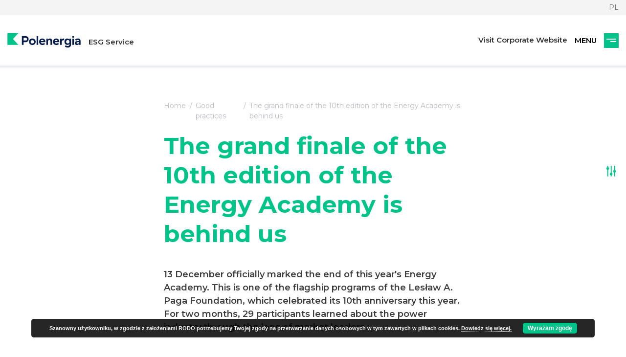

--- FILE ---
content_type: text/html; charset=UTF-8
request_url: https://esg.polenergia.pl/en/the-grand-finale-of-the-10th-edition-of-the-energy-academy-is-behind-us/
body_size: 13347
content:
<!DOCTYPE html>
<html>
<head>
    <meta charset="utf-8">
    <title>The grand finale of the 10th edition of the Energy Academy is behind us - ESG Service</title>
    <meta name="description" content="I would like to invite you to visit our interactive ESG website where we describe our activities and initiatives related to the sustainable development of the Polenergia Group, including our activities with respect to local communities, biodiversity, climate education or the development and support of the Group&#039;s employees." />
    <meta name="viewport" content="width=device-width, initial-scale=1.0">
    <meta http-equiv="X-UA-Compatible" content="IE=edge">

    <link rel="icon" type="image/png" href="https://esg.polenergia.pl/en/wp-content/themes/wp-bootstrap-gulp-2022/dist/images/favicon-16x16.png" sizes="16x16" />
    <link rel="icon" type="image/png" href="https://esg.polenergia.pl/en/wp-content/themes/wp-bootstrap-gulp-2022/dist/images/favicon-32x32.png" sizes="32x32" />


    <link href="https://fonts.googleapis.com/css2?family=Montserrat:wght@400;500;600;700;800;900&display=swap" rel="stylesheet">

    <!-- Le HTML5 shim, for IE6-8 support of HTML5 elements -->
    <!--[if lt IE 9]>
      <script src="http://html5shim.googlecode.com/svn/trunk/html5.js"></script>
    <![endif]-->

    <meta name='robots' content='index, follow, max-image-preview:large, max-snippet:-1, max-video-preview:-1' />

	<!-- This site is optimized with the Yoast SEO plugin v23.2 - https://yoast.com/wordpress/plugins/seo/ -->
	<link rel="canonical" href="https://esg.polenergia.pl/en/the-grand-finale-of-the-10th-edition-of-the-energy-academy-is-behind-us/" />
	<meta property="og:locale" content="en_US" />
	<meta property="og:type" content="article" />
	<meta property="og:title" content="The grand finale of the 10th edition of the Energy Academy is behind us - ESG Service" />
	<meta property="og:url" content="https://esg.polenergia.pl/en/the-grand-finale-of-the-10th-edition-of-the-energy-academy-is-behind-us/" />
	<meta property="og:site_name" content="ESG Service" />
	<meta property="article:published_time" content="2021-12-17T13:06:33+00:00" />
	<meta property="article:modified_time" content="2023-07-31T11:53:47+00:00" />
	<meta property="og:image" content="https://esg.polenergia.pl/en/wp-content/uploads/sites/17/2023/04/polenergiaESGmockupEN.jpg" />
	<meta property="og:image:width" content="1920" />
	<meta property="og:image:height" content="1080" />
	<meta property="og:image:type" content="image/jpeg" />
	<meta name="author" content="admin" />
	<meta name="twitter:card" content="summary_large_image" />
	<meta name="twitter:label1" content="Written by" />
	<meta name="twitter:data1" content="admin" />
	<script type="application/ld+json" class="yoast-schema-graph">{"@context":"https://schema.org","@graph":[{"@type":"WebPage","@id":"https://esg.polenergia.pl/en/the-grand-finale-of-the-10th-edition-of-the-energy-academy-is-behind-us/","url":"https://esg.polenergia.pl/en/the-grand-finale-of-the-10th-edition-of-the-energy-academy-is-behind-us/","name":"The grand finale of the 10th edition of the Energy Academy is behind us - ESG Service","isPartOf":{"@id":"https://esg.polenergia.pl/en/#website"},"datePublished":"2021-12-17T13:06:33+00:00","dateModified":"2023-07-31T11:53:47+00:00","author":{"@id":"https://esg.polenergia.pl/en/#/schema/person/045c5cb52aeca11e4abe13dc9e150435"},"inLanguage":"en-US","potentialAction":[{"@type":"ReadAction","target":["https://esg.polenergia.pl/en/the-grand-finale-of-the-10th-edition-of-the-energy-academy-is-behind-us/"]}]},{"@type":"WebSite","@id":"https://esg.polenergia.pl/en/#website","url":"https://esg.polenergia.pl/en/","name":"ESG Service","description":"I would like to invite you to visit our interactive ESG website where we describe our activities and initiatives related to the sustainable development of the Polenergia Group, including our activities with respect to local communities, biodiversity, climate education or the development and support of the Group&#039;s employees.","potentialAction":[{"@type":"SearchAction","target":{"@type":"EntryPoint","urlTemplate":"https://esg.polenergia.pl/en/?s={search_term_string}"},"query-input":"required name=search_term_string"}],"inLanguage":"en-US"},{"@type":"Person","@id":"https://esg.polenergia.pl/en/#/schema/person/045c5cb52aeca11e4abe13dc9e150435","name":"admin","image":{"@type":"ImageObject","inLanguage":"en-US","@id":"https://esg.polenergia.pl/en/#/schema/person/image/","url":"https://secure.gravatar.com/avatar/2c4b140ddab28a5adb519aab46e94d5c?s=96&d=mm&r=g","contentUrl":"https://secure.gravatar.com/avatar/2c4b140ddab28a5adb519aab46e94d5c?s=96&d=mm&r=g","caption":"admin"},"sameAs":["https://esg.polenergia.pl/2020"],"url":"https://esg.polenergia.pl/en/author/admin/"}]}</script>
	<!-- / Yoast SEO plugin. -->


<link rel="alternate" type="application/rss+xml" title="ESG Service &raquo; The grand finale of the 10th edition of the Energy Academy is behind us Comments Feed" href="https://esg.polenergia.pl/en/the-grand-finale-of-the-10th-edition-of-the-energy-academy-is-behind-us/feed/" />
<link rel='stylesheet' id='wp-block-library-css' href='https://esg.polenergia.pl/en/wp-includes/css/dist/block-library/style.min.css' type='text/css' media='all' />
<style id='safe-svg-svg-icon-style-inline-css' type='text/css'>
.safe-svg-cover{text-align:center}.safe-svg-cover .safe-svg-inside{display:inline-block;max-width:100%}.safe-svg-cover svg{height:100%;max-height:100%;max-width:100%;width:100%}

</style>
<style id='classic-theme-styles-inline-css' type='text/css'>
/*! This file is auto-generated */
.wp-block-button__link{color:#fff;background-color:#32373c;border-radius:9999px;box-shadow:none;text-decoration:none;padding:calc(.667em + 2px) calc(1.333em + 2px);font-size:1.125em}.wp-block-file__button{background:#32373c;color:#fff;text-decoration:none}
</style>
<style id='global-styles-inline-css' type='text/css'>
:root{--wp--preset--aspect-ratio--square: 1;--wp--preset--aspect-ratio--4-3: 4/3;--wp--preset--aspect-ratio--3-4: 3/4;--wp--preset--aspect-ratio--3-2: 3/2;--wp--preset--aspect-ratio--2-3: 2/3;--wp--preset--aspect-ratio--16-9: 16/9;--wp--preset--aspect-ratio--9-16: 9/16;--wp--preset--color--black: #000000;--wp--preset--color--cyan-bluish-gray: #abb8c3;--wp--preset--color--white: #ffffff;--wp--preset--color--pale-pink: #f78da7;--wp--preset--color--vivid-red: #cf2e2e;--wp--preset--color--luminous-vivid-orange: #ff6900;--wp--preset--color--luminous-vivid-amber: #fcb900;--wp--preset--color--light-green-cyan: #7bdcb5;--wp--preset--color--vivid-green-cyan: #00d084;--wp--preset--color--pale-cyan-blue: #8ed1fc;--wp--preset--color--vivid-cyan-blue: #0693e3;--wp--preset--color--vivid-purple: #9b51e0;--wp--preset--gradient--vivid-cyan-blue-to-vivid-purple: linear-gradient(135deg,rgba(6,147,227,1) 0%,rgb(155,81,224) 100%);--wp--preset--gradient--light-green-cyan-to-vivid-green-cyan: linear-gradient(135deg,rgb(122,220,180) 0%,rgb(0,208,130) 100%);--wp--preset--gradient--luminous-vivid-amber-to-luminous-vivid-orange: linear-gradient(135deg,rgba(252,185,0,1) 0%,rgba(255,105,0,1) 100%);--wp--preset--gradient--luminous-vivid-orange-to-vivid-red: linear-gradient(135deg,rgba(255,105,0,1) 0%,rgb(207,46,46) 100%);--wp--preset--gradient--very-light-gray-to-cyan-bluish-gray: linear-gradient(135deg,rgb(238,238,238) 0%,rgb(169,184,195) 100%);--wp--preset--gradient--cool-to-warm-spectrum: linear-gradient(135deg,rgb(74,234,220) 0%,rgb(151,120,209) 20%,rgb(207,42,186) 40%,rgb(238,44,130) 60%,rgb(251,105,98) 80%,rgb(254,248,76) 100%);--wp--preset--gradient--blush-light-purple: linear-gradient(135deg,rgb(255,206,236) 0%,rgb(152,150,240) 100%);--wp--preset--gradient--blush-bordeaux: linear-gradient(135deg,rgb(254,205,165) 0%,rgb(254,45,45) 50%,rgb(107,0,62) 100%);--wp--preset--gradient--luminous-dusk: linear-gradient(135deg,rgb(255,203,112) 0%,rgb(199,81,192) 50%,rgb(65,88,208) 100%);--wp--preset--gradient--pale-ocean: linear-gradient(135deg,rgb(255,245,203) 0%,rgb(182,227,212) 50%,rgb(51,167,181) 100%);--wp--preset--gradient--electric-grass: linear-gradient(135deg,rgb(202,248,128) 0%,rgb(113,206,126) 100%);--wp--preset--gradient--midnight: linear-gradient(135deg,rgb(2,3,129) 0%,rgb(40,116,252) 100%);--wp--preset--font-size--small: 13px;--wp--preset--font-size--medium: 20px;--wp--preset--font-size--large: 36px;--wp--preset--font-size--x-large: 42px;--wp--preset--spacing--20: 0.44rem;--wp--preset--spacing--30: 0.67rem;--wp--preset--spacing--40: 1rem;--wp--preset--spacing--50: 1.5rem;--wp--preset--spacing--60: 2.25rem;--wp--preset--spacing--70: 3.38rem;--wp--preset--spacing--80: 5.06rem;--wp--preset--shadow--natural: 6px 6px 9px rgba(0, 0, 0, 0.2);--wp--preset--shadow--deep: 12px 12px 50px rgba(0, 0, 0, 0.4);--wp--preset--shadow--sharp: 6px 6px 0px rgba(0, 0, 0, 0.2);--wp--preset--shadow--outlined: 6px 6px 0px -3px rgba(255, 255, 255, 1), 6px 6px rgba(0, 0, 0, 1);--wp--preset--shadow--crisp: 6px 6px 0px rgba(0, 0, 0, 1);}:where(.is-layout-flex){gap: 0.5em;}:where(.is-layout-grid){gap: 0.5em;}body .is-layout-flex{display: flex;}.is-layout-flex{flex-wrap: wrap;align-items: center;}.is-layout-flex > :is(*, div){margin: 0;}body .is-layout-grid{display: grid;}.is-layout-grid > :is(*, div){margin: 0;}:where(.wp-block-columns.is-layout-flex){gap: 2em;}:where(.wp-block-columns.is-layout-grid){gap: 2em;}:where(.wp-block-post-template.is-layout-flex){gap: 1.25em;}:where(.wp-block-post-template.is-layout-grid){gap: 1.25em;}.has-black-color{color: var(--wp--preset--color--black) !important;}.has-cyan-bluish-gray-color{color: var(--wp--preset--color--cyan-bluish-gray) !important;}.has-white-color{color: var(--wp--preset--color--white) !important;}.has-pale-pink-color{color: var(--wp--preset--color--pale-pink) !important;}.has-vivid-red-color{color: var(--wp--preset--color--vivid-red) !important;}.has-luminous-vivid-orange-color{color: var(--wp--preset--color--luminous-vivid-orange) !important;}.has-luminous-vivid-amber-color{color: var(--wp--preset--color--luminous-vivid-amber) !important;}.has-light-green-cyan-color{color: var(--wp--preset--color--light-green-cyan) !important;}.has-vivid-green-cyan-color{color: var(--wp--preset--color--vivid-green-cyan) !important;}.has-pale-cyan-blue-color{color: var(--wp--preset--color--pale-cyan-blue) !important;}.has-vivid-cyan-blue-color{color: var(--wp--preset--color--vivid-cyan-blue) !important;}.has-vivid-purple-color{color: var(--wp--preset--color--vivid-purple) !important;}.has-black-background-color{background-color: var(--wp--preset--color--black) !important;}.has-cyan-bluish-gray-background-color{background-color: var(--wp--preset--color--cyan-bluish-gray) !important;}.has-white-background-color{background-color: var(--wp--preset--color--white) !important;}.has-pale-pink-background-color{background-color: var(--wp--preset--color--pale-pink) !important;}.has-vivid-red-background-color{background-color: var(--wp--preset--color--vivid-red) !important;}.has-luminous-vivid-orange-background-color{background-color: var(--wp--preset--color--luminous-vivid-orange) !important;}.has-luminous-vivid-amber-background-color{background-color: var(--wp--preset--color--luminous-vivid-amber) !important;}.has-light-green-cyan-background-color{background-color: var(--wp--preset--color--light-green-cyan) !important;}.has-vivid-green-cyan-background-color{background-color: var(--wp--preset--color--vivid-green-cyan) !important;}.has-pale-cyan-blue-background-color{background-color: var(--wp--preset--color--pale-cyan-blue) !important;}.has-vivid-cyan-blue-background-color{background-color: var(--wp--preset--color--vivid-cyan-blue) !important;}.has-vivid-purple-background-color{background-color: var(--wp--preset--color--vivid-purple) !important;}.has-black-border-color{border-color: var(--wp--preset--color--black) !important;}.has-cyan-bluish-gray-border-color{border-color: var(--wp--preset--color--cyan-bluish-gray) !important;}.has-white-border-color{border-color: var(--wp--preset--color--white) !important;}.has-pale-pink-border-color{border-color: var(--wp--preset--color--pale-pink) !important;}.has-vivid-red-border-color{border-color: var(--wp--preset--color--vivid-red) !important;}.has-luminous-vivid-orange-border-color{border-color: var(--wp--preset--color--luminous-vivid-orange) !important;}.has-luminous-vivid-amber-border-color{border-color: var(--wp--preset--color--luminous-vivid-amber) !important;}.has-light-green-cyan-border-color{border-color: var(--wp--preset--color--light-green-cyan) !important;}.has-vivid-green-cyan-border-color{border-color: var(--wp--preset--color--vivid-green-cyan) !important;}.has-pale-cyan-blue-border-color{border-color: var(--wp--preset--color--pale-cyan-blue) !important;}.has-vivid-cyan-blue-border-color{border-color: var(--wp--preset--color--vivid-cyan-blue) !important;}.has-vivid-purple-border-color{border-color: var(--wp--preset--color--vivid-purple) !important;}.has-vivid-cyan-blue-to-vivid-purple-gradient-background{background: var(--wp--preset--gradient--vivid-cyan-blue-to-vivid-purple) !important;}.has-light-green-cyan-to-vivid-green-cyan-gradient-background{background: var(--wp--preset--gradient--light-green-cyan-to-vivid-green-cyan) !important;}.has-luminous-vivid-amber-to-luminous-vivid-orange-gradient-background{background: var(--wp--preset--gradient--luminous-vivid-amber-to-luminous-vivid-orange) !important;}.has-luminous-vivid-orange-to-vivid-red-gradient-background{background: var(--wp--preset--gradient--luminous-vivid-orange-to-vivid-red) !important;}.has-very-light-gray-to-cyan-bluish-gray-gradient-background{background: var(--wp--preset--gradient--very-light-gray-to-cyan-bluish-gray) !important;}.has-cool-to-warm-spectrum-gradient-background{background: var(--wp--preset--gradient--cool-to-warm-spectrum) !important;}.has-blush-light-purple-gradient-background{background: var(--wp--preset--gradient--blush-light-purple) !important;}.has-blush-bordeaux-gradient-background{background: var(--wp--preset--gradient--blush-bordeaux) !important;}.has-luminous-dusk-gradient-background{background: var(--wp--preset--gradient--luminous-dusk) !important;}.has-pale-ocean-gradient-background{background: var(--wp--preset--gradient--pale-ocean) !important;}.has-electric-grass-gradient-background{background: var(--wp--preset--gradient--electric-grass) !important;}.has-midnight-gradient-background{background: var(--wp--preset--gradient--midnight) !important;}.has-small-font-size{font-size: var(--wp--preset--font-size--small) !important;}.has-medium-font-size{font-size: var(--wp--preset--font-size--medium) !important;}.has-large-font-size{font-size: var(--wp--preset--font-size--large) !important;}.has-x-large-font-size{font-size: var(--wp--preset--font-size--x-large) !important;}
:where(.wp-block-post-template.is-layout-flex){gap: 1.25em;}:where(.wp-block-post-template.is-layout-grid){gap: 1.25em;}
:where(.wp-block-columns.is-layout-flex){gap: 2em;}:where(.wp-block-columns.is-layout-grid){gap: 2em;}
:root :where(.wp-block-pullquote){font-size: 1.5em;line-height: 1.6;}
</style>
<link rel='stylesheet' id='amcharts_styles_style-css' href='https://esg.polenergia.pl/en/wp-content/plugins/amcharts-manager/public/amstock3/amcharts/style.css' type='text/css' media='all' />
<link rel='stylesheet' id='amcharts_styles_export-css' href='https://esg.polenergia.pl/en/wp-content/plugins/amcharts-manager/public/amstock3/amcharts/plugins/export/export.css' type='text/css' media='all' />
<link rel='stylesheet' id='amcharts_public_styles-css' href='https://esg.polenergia.pl/en/wp-content/plugins/amcharts-manager/public/css/amcharts-manager-public.css' type='text/css' media='all' />
<link rel='stylesheet' id='dependencies-css' href='https://esg.polenergia.pl/en/wp-content/themes/wp-bootstrap-gulp-2022/dist/css/dependencies.min.css' type='text/css' media='all' />
<link rel='stylesheet' id='app-css' href='https://esg.polenergia.pl/en/wp-content/themes/wp-bootstrap-gulp-2022/dist/css/app.min.css?876878' type='text/css' media='all' />
<script type="text/javascript" src="https://esg.polenergia.pl/en/wp-content/plugins/amcharts-manager/public/amstock3/amcharts/amcharts.js" id="amcharts_amcharts-js"></script>
<script type="text/javascript" src="https://esg.polenergia.pl/en/wp-content/plugins/amcharts-manager/public/amstock3/amcharts/amstock.js" id="amcharts_amstock-js"></script>
<script type="text/javascript" src="https://esg.polenergia.pl/en/wp-content/plugins/amcharts-manager/public/amstock3/amcharts/serial.js" id="amcharts_serial-js"></script>
<script type="text/javascript" src="https://esg.polenergia.pl/en/wp-content/plugins/amcharts-manager/public/amstock3/amcharts/pie.js" id="amcharts_pie-js"></script>
<script type="text/javascript" src="https://esg.polenergia.pl/en/wp-content/plugins/amcharts-manager/public/amstock3/amcharts/xy.js" id="amcharts_xy-js"></script>
<script type="text/javascript" src="https://esg.polenergia.pl/en/wp-content/plugins/amcharts-manager/public/amstock3/amcharts/themes/light.js" id="amcharts_theme_light-js"></script>
<script type="text/javascript" src="https://esg.polenergia.pl/en/wp-content/plugins/amcharts-manager/public/amstock3/amcharts/plugins/export/export.js" id="amcharts_export-js"></script>
<script type="text/javascript" src="https://esg.polenergia.pl/en/wp-content/plugins/amcharts-manager/public/amstock3/amcharts/plugins/dataloader/dataloader.min.js" id="amcharts_dataloader-js"></script>
<script type="text/javascript" src="https://esg.polenergia.pl/en/wp-content/plugins/amcharts-manager/public/amstock3/amcharts/plugins/responsive/responsive.min.js" id="amcharts_responsive-js"></script>
<script type="text/javascript" src="https://esg.polenergia.pl/en/wp-content/plugins/amcharts-manager/public/amstock3/amcharts/lang/pl.js" id="amcharts_lang_pl-js"></script>
<script type="text/javascript" src="https://esg.polenergia.pl/en/wp-content/themes/wp-bootstrap-gulp-2022/includes/jquery.min.js" id="jquery-js"></script>
<script type="text/javascript" src="https://esg.polenergia.pl/en/wp-content/plugins/amcharts-manager/public/js/amcharts-manager-public.js" id="amcharts_public_scripts-js"></script>
<link rel="https://api.w.org/" href="https://esg.polenergia.pl/en/wp-json/" /><link rel="alternate" title="JSON" type="application/json" href="https://esg.polenergia.pl/en/wp-json/wp/v2/posts/2517" /><link rel="EditURI" type="application/rsd+xml" title="RSD" href="https://esg.polenergia.pl/en/xmlrpc.php?rsd" />
<meta name="generator" content="WordPress 6.6.4" />
<link rel='shortlink' href='https://esg.polenergia.pl/en/?p=2517' />
<link rel="alternate" title="oEmbed (JSON)" type="application/json+oembed" href="https://esg.polenergia.pl/en/wp-json/oembed/1.0/embed?url=https%3A%2F%2Fesg.polenergia.pl%2Fen%2Fthe-grand-finale-of-the-10th-edition-of-the-energy-academy-is-behind-us%2F" />
<link rel="alternate" title="oEmbed (XML)" type="text/xml+oembed" href="https://esg.polenergia.pl/en/wp-json/oembed/1.0/embed?url=https%3A%2F%2Fesg.polenergia.pl%2Fen%2Fthe-grand-finale-of-the-10th-edition-of-the-energy-academy-is-behind-us%2F&#038;format=xml" />
	<!-- Google tag (gtag.js) -->
	<script async src="https://www.googletagmanager.com/gtag/js?id=G-Y4PKMESVMP"></script>
	<script> window.dataLayer = window.dataLayer || []; function gtag(){dataLayer.push(arguments);} gtag('js', new Date()); gtag('config', 'G-Y4PKMESVMP'); </script>
</head>
<body class="post-template-default single single-post postid-2517 single-format-standard">
    <div class="tools-fields">
        <input type="hidden" value="No notes" id="field-no-notes">
        <input type="hidden" value="Note can't be saved" id="field-note-cant-be-empty">
        <input type="hidden" value="Note has been saved" id="field-note-saved">
        <input type="hidden" value="Basket is empty" id="field-empty-basket">
        <input type="hidden" value="Send to printer" id="field-send-to-printer">
        <input type="hidden" value="Delete" id="field-delete">
        <input type="hidden" value="https://esg.polenergia.pl/en/the-grand-finale-of-the-10th-edition-of-the-energy-academy-is-behind-us/" id="field-pageURL">
    </div>

    <button id="hide-print-version" class="hide-print-version btn btn-default btn-brand">
        Close print version    </button>

    <nav class="additional-links">
	    <div class="container-fluid container-site">
		    <div class="additional-links-wrapper">
			    <ul class="custom-links">
				    			    </ul>
			    <ul class="lang custom-links">
				    				    <li>
					    <a href="/" class="lang-switch active">PL</a>
				    </li>
			    </ul>
		    </div>
	    </div>
    </nav>

    <header class="header header-sub header-sub-scroll">
        <div class="menu-overlay">
            <div id="main-menu" class="main-menu"><ul id="site-menu" class="site-menu"><li itemscope="itemscope" itemtype="https://www.schema.org/SiteNavigationElement" id="menu-item-2616" class="menu-item menu-item-type-post_type menu-item-object-page menu-item-has-children dropdown menu-item-2616 nav-item"><a title="Polenergia Group" href="#">Polenergia Group</a>
<ul class="dropdown-menu"  >
	<li itemscope="itemscope" itemtype="https://www.schema.org/SiteNavigationElement" id="menu-item-7657" class="menu-item menu-item-type-post_type menu-item-object-page menu-item-7657 nav-item"><a title="ESG report" href="https://esg.polenergia.pl/en/polenergia-group/esg-report/"><span>ESG report</span></a></li>
	<li itemscope="itemscope" itemtype="https://www.schema.org/SiteNavigationElement" id="menu-item-8355" class="menu-item menu-item-type-post_type menu-item-object-page menu-item-8355 nav-item"><a title="Social engagement and biodiversity actions report of the Polenergia Group" href="https://esg.polenergia.pl/en/polenergia-group/social-engagement-and-biodiversity-actions-report-of-the-polenergia-group/"><span>Social engagement and biodiversity actions report of the Polenergia Group</span></a></li>
	<li itemscope="itemscope" itemtype="https://www.schema.org/SiteNavigationElement" id="menu-item-7447" class="menu-item menu-item-type-post_type menu-item-object-page menu-item-7447 nav-item"><a title="Good practices" href="https://esg.polenergia.pl/en/good-practices-esg/governance/"><span>Good practices</span></a></li>
	<li itemscope="itemscope" itemtype="https://www.schema.org/SiteNavigationElement" id="menu-item-2633" class="menu-item menu-item-type-post_type menu-item-object-page menu-item-2633 nav-item"><a title="Meet the Polenergia Group" href="https://esg.polenergia.pl/en/polenergia-group/meet-the-polenergia-group/"><span>Meet the Polenergia Group</span></a></li>
	<li itemscope="itemscope" itemtype="https://www.schema.org/SiteNavigationElement" id="menu-item-2631" class="menu-item menu-item-type-post_type menu-item-object-page menu-item-2631 nav-item"><a title="Business Strategy" href="https://esg.polenergia.pl/en/polenergia-group/new-strategy-of-polenergia-group-2020-2024/"><span>Business Strategy</span></a></li>
	<li itemscope="itemscope" itemtype="https://www.schema.org/SiteNavigationElement" id="menu-item-8838" class="menu-item menu-item-type-post_type menu-item-object-page menu-item-8838 nav-item"><a title="Polenergia Group Sustainable Development Strategy 2025-2030" href="https://esg.polenergia.pl/en/polenergia-group/polenergia-group-sustainable-development-strategy-2025-2030-with-a-long-term-ambition-towards-2035/"><span>Polenergia Group Sustainable Development Strategy 2025-2030</span></a></li>
	<li itemscope="itemscope" itemtype="https://www.schema.org/SiteNavigationElement" id="menu-item-2630" class="menu-item menu-item-type-post_type menu-item-object-page menu-item-2630 nav-item"><a title="Compliance with 10 principles of the UN Global Compact" href="https://esg.polenergia.pl/en/polenergia-group/compliance-with-10-principles-of-the-un-global-compact/"><span>Compliance with 10 principles of the UN Global Compact</span></a></li>
	<li itemscope="itemscope" itemtype="https://www.schema.org/SiteNavigationElement" id="menu-item-2629" class="menu-item menu-item-type-post_type menu-item-object-page menu-item-has-children dropdown menu-item-2629 nav-item"><a title="Business Activity of Polenergia Group" href="https://esg.polenergia.pl/en/polenergia-group/business-activity-of-polenergia-group/"><span>Business Activity of Polenergia Group</span></a>
	<ul class="dropdown-menu"  >
		<li itemscope="itemscope" itemtype="https://www.schema.org/SiteNavigationElement" id="menu-item-2626" class="menu-item menu-item-type-post_type menu-item-object-page menu-item-2626 nav-item"><a title="Generations assets" href="https://esg.polenergia.pl/en/polenergia-group/business-activity-of-polenergia-group/generations-assets/">Generations assets</a></li>
		<li itemscope="itemscope" itemtype="https://www.schema.org/SiteNavigationElement" id="menu-item-2625" class="menu-item menu-item-type-post_type menu-item-object-page menu-item-2625 nav-item"><a title="Distribution &amp; eMobility" href="https://esg.polenergia.pl/en/polenergia-group/business-activity-of-polenergia-group/distribution-emobility/">Distribution &amp; eMobility</a></li>
		<li itemscope="itemscope" itemtype="https://www.schema.org/SiteNavigationElement" id="menu-item-2624" class="menu-item menu-item-type-post_type menu-item-object-page menu-item-2624 nav-item"><a title="Polenergia Trading and Sales" href="https://esg.polenergia.pl/en/polenergia-group/business-activity-of-polenergia-group/polenergia-obrot-i-sprzedaz/">Polenergia Trading and Sales</a></li>
		<li itemscope="itemscope" itemtype="https://www.schema.org/SiteNavigationElement" id="menu-item-2622" class="menu-item menu-item-type-post_type menu-item-object-page menu-item-has-children dropdown menu-item-2622 nav-item"><a title="Projects under development" href="https://esg.polenergia.pl/en/polenergia-group/business-activity-of-polenergia-group/projects-under-development/">Projects under development</a>
		<ul class="dropdown-menu"  >
			<li itemscope="itemscope" itemtype="https://www.schema.org/SiteNavigationElement" id="menu-item-2621" class="menu-item menu-item-type-post_type menu-item-object-page menu-item-2621 nav-item"><a title="On-shore wind farms" href="https://esg.polenergia.pl/en/polenergia-group/business-activity-of-polenergia-group/projects-under-development/on-shore-wind-farms/">On-shore wind farms</a></li>
			<li itemscope="itemscope" itemtype="https://www.schema.org/SiteNavigationElement" id="menu-item-2620" class="menu-item menu-item-type-post_type menu-item-object-page menu-item-2620 nav-item"><a title="Photovoltaic farms" href="https://esg.polenergia.pl/en/polenergia-group/business-activity-of-polenergia-group/projects-under-development/photovoltaic-farms/">Photovoltaic farms</a></li>
			<li itemscope="itemscope" itemtype="https://www.schema.org/SiteNavigationElement" id="menu-item-2619" class="menu-item menu-item-type-post_type menu-item-object-page menu-item-2619 nav-item"><a title="Off shore wind farm" href="https://esg.polenergia.pl/en/polenergia-group/business-activity-of-polenergia-group/projects-under-development/off-shore-wind-farm/">Off shore wind farm</a></li>
			<li itemscope="itemscope" itemtype="https://www.schema.org/SiteNavigationElement" id="menu-item-2618" class="menu-item menu-item-type-post_type menu-item-object-page menu-item-2618 nav-item"><a title="Gas and hydrogen projects" href="https://esg.polenergia.pl/en/polenergia-group/business-activity-of-polenergia-group/projects-under-development/gas-and-hydrogen-projects/">Gas and hydrogen projects</a></li>
		</ul>
</li>
	</ul>
</li>
	<li itemscope="itemscope" itemtype="https://www.schema.org/SiteNavigationElement" id="menu-item-2628" class="menu-item menu-item-type-post_type menu-item-object-page menu-item-2628 nav-item"><a title="Values and Code of Ethics" href="https://esg.polenergia.pl/en/polenergia-group/values-and-code-of-ethics/"><span>Values and Code of Ethics</span></a></li>
	<li itemscope="itemscope" itemtype="https://www.schema.org/SiteNavigationElement" id="menu-item-2627" class="menu-item menu-item-type-post_type menu-item-object-page menu-item-2627 nav-item"><a title="Partnerships" href="https://esg.polenergia.pl/en/polenergia-group/partnerships/"><span>Partnerships</span></a></li>
	<li itemscope="itemscope" itemtype="https://www.schema.org/SiteNavigationElement" id="menu-item-7541" class="menu-item menu-item-type-post_type menu-item-object-page menu-item-7541 nav-item"><a title="About ESG site, contact" href="https://esg.polenergia.pl/en/polenergia-group/about-esg-site-contact/"><span>About ESG site, contact</span></a></li>
</ul>
</li>
<li itemscope="itemscope" itemtype="https://www.schema.org/SiteNavigationElement" id="menu-item-2644" class="menu-item menu-item-type-post_type menu-item-object-page menu-item-has-children dropdown menu-item-2644 nav-item"><a title="Environment" href="#">Environment</a>
<ul class="dropdown-menu"  >
	<li itemscope="itemscope" itemtype="https://www.schema.org/SiteNavigationElement" id="menu-item-7449" class="menu-item menu-item-type-post_type menu-item-object-page menu-item-7449 nav-item"><a title="Good practices" href="https://esg.polenergia.pl/en/good-practices-esg/environment/"><span>Good practices</span></a></li>
	<li itemscope="itemscope" itemtype="https://www.schema.org/SiteNavigationElement" id="menu-item-2648" class="menu-item menu-item-type-post_type menu-item-object-page menu-item-2648 nav-item"><a title="Climate impact management" href="https://esg.polenergia.pl/en/environment/climate-impact-management/"><span>Climate impact management</span></a></li>
	<li itemscope="itemscope" itemtype="https://www.schema.org/SiteNavigationElement" id="menu-item-2647" class="menu-item menu-item-type-post_type menu-item-object-page menu-item-2647 nav-item"><a title="Environmental impact" href="https://esg.polenergia.pl/en/environment/environmental-impact/"><span>Environmental impact</span></a></li>
	<li itemscope="itemscope" itemtype="https://www.schema.org/SiteNavigationElement" id="menu-item-2646" class="menu-item menu-item-type-post_type menu-item-object-page menu-item-2646 nav-item"><a title="Biodiversity" href="https://esg.polenergia.pl/en/environment/biodiversity/"><span>Biodiversity</span></a></li>
	<li itemscope="itemscope" itemtype="https://www.schema.org/SiteNavigationElement" id="menu-item-4277" class="menu-item menu-item-type-post_type menu-item-object-page menu-item-4277 nav-item"><a title="Play Green with Us!®" href="https://esg.polenergia.pl/en/environment/play-green-with-us/"><span>Play Green with Us!®</span></a></li>
</ul>
</li>
<li itemscope="itemscope" itemtype="https://www.schema.org/SiteNavigationElement" id="menu-item-2661" class="menu-item menu-item-type-post_type menu-item-object-page menu-item-has-children dropdown menu-item-2661 nav-item"><a title="Society" href="#">Society</a>
<ul class="dropdown-menu"  >
	<li itemscope="itemscope" itemtype="https://www.schema.org/SiteNavigationElement" id="menu-item-7448" class="menu-item menu-item-type-post_type menu-item-object-page menu-item-7448 nav-item"><a title="Good practices" href="https://esg.polenergia.pl/en/good-practices-esg/society/"><span>Good practices</span></a></li>
	<li itemscope="itemscope" itemtype="https://www.schema.org/SiteNavigationElement" id="menu-item-7454" class="menu-item menu-item-type-post_type menu-item-object-page menu-item-7454 nav-item"><a title="Diversity &#038; Inclusion" href="https://esg.polenergia.pl/en/good-practices-esg/diversity-inclusion/"><span>Diversity &#038; Inclusion</span></a></li>
	<li itemscope="itemscope" itemtype="https://www.schema.org/SiteNavigationElement" id="menu-item-2666" class="menu-item menu-item-type-post_type menu-item-object-page menu-item-2666 nav-item"><a title="Development of local communities" href="https://esg.polenergia.pl/en/society/development-of-local-communities/"><span>Development of local communities</span></a></li>
	<li itemscope="itemscope" itemtype="https://www.schema.org/SiteNavigationElement" id="menu-item-2665" class="menu-item menu-item-type-post_type menu-item-object-page menu-item-2665 nav-item"><a title="Dialogue with stakeholders" href="https://esg.polenergia.pl/en/society/dialogue-with-stakeholders/"><span>Dialogue with stakeholders</span></a></li>
	<li itemscope="itemscope" itemtype="https://www.schema.org/SiteNavigationElement" id="menu-item-2664" class="menu-item menu-item-type-post_type menu-item-object-page menu-item-2664 nav-item"><a title="Employee volunteerism and social commitment actions" href="https://esg.polenergia.pl/en/society/employee-volunteerism-and-social-commitment-actions/"><span>Employee volunteerism and social commitment actions</span></a></li>
	<li itemscope="itemscope" itemtype="https://www.schema.org/SiteNavigationElement" id="menu-item-2663" class="menu-item menu-item-type-post_type menu-item-object-page menu-item-2663 nav-item"><a title="Employer in the industry of the future" href="https://esg.polenergia.pl/en/society/employer-in-the-industry-of-the-future/"><span>Employer in the industry of the future</span></a></li>
	<li itemscope="itemscope" itemtype="https://www.schema.org/SiteNavigationElement" id="menu-item-2662" class="menu-item menu-item-type-post_type menu-item-object-page menu-item-2662 nav-item"><a title="Occupational safety and health" href="https://esg.polenergia.pl/en/society/occupational-safety-and-health/"><span>Occupational safety and health</span></a></li>
	<li itemscope="itemscope" itemtype="https://www.schema.org/SiteNavigationElement" id="menu-item-2688" class="menu-item menu-item-type-post_type menu-item-object-page menu-item-2688 nav-item"><a title="Managing diversity" href="https://esg.polenergia.pl/en/society/managing-diversity/"><span>Managing diversity</span></a></li>
</ul>
</li>
<li itemscope="itemscope" itemtype="https://www.schema.org/SiteNavigationElement" id="menu-item-2683" class="menu-item menu-item-type-post_type menu-item-object-page menu-item-has-children dropdown menu-item-2683 nav-item"><a title="Management" href="#">Management</a>
<ul class="dropdown-menu"  >
	<li itemscope="itemscope" itemtype="https://www.schema.org/SiteNavigationElement" id="menu-item-2690" class="menu-item menu-item-type-post_type menu-item-object-page menu-item-2690 nav-item"><a title="Corporate governance" href="https://esg.polenergia.pl/en/management/corporate-governance/"><span>Corporate governance</span></a></li>
	<li itemscope="itemscope" itemtype="https://www.schema.org/SiteNavigationElement" id="menu-item-2689" class="menu-item menu-item-type-post_type menu-item-object-page menu-item-2689 nav-item"><a title="Management Board and its responsibilities" href="https://esg.polenergia.pl/en/management/management-board-and-its-responsibilities/"><span>Management Board and its responsibilities</span></a></li>
	<li itemscope="itemscope" itemtype="https://www.schema.org/SiteNavigationElement" id="menu-item-2687" class="menu-item menu-item-type-post_type menu-item-object-page menu-item-2687 nav-item"><a title="Ethics and anti-corruption" href="https://esg.polenergia.pl/en/management/ethics-and-anti-corruption/"><span>Ethics and anti-corruption</span></a></li>
	<li itemscope="itemscope" itemtype="https://www.schema.org/SiteNavigationElement" id="menu-item-2686" class="menu-item menu-item-type-post_type menu-item-object-page menu-item-2686 nav-item"><a title="Ethical supply chain" href="https://esg.polenergia.pl/en/management/ethical-supply-chain/"><span>Ethical supply chain</span></a></li>
	<li itemscope="itemscope" itemtype="https://www.schema.org/SiteNavigationElement" id="menu-item-2685" class="menu-item menu-item-type-post_type menu-item-object-page menu-item-2685 nav-item"><a title="Policies and procedures" href="https://esg.polenergia.pl/en/management/policies-and-procedures/"><span>Policies and procedures</span></a></li>
	<li itemscope="itemscope" itemtype="https://www.schema.org/SiteNavigationElement" id="menu-item-2684" class="menu-item menu-item-type-post_type menu-item-object-page menu-item-2684 nav-item"><a title="Risk management" href="https://esg.polenergia.pl/en/management/risk-management/"><span>Risk management</span></a></li>
	<li itemscope="itemscope" itemtype="https://www.schema.org/SiteNavigationElement" id="menu-item-7539" class="menu-item menu-item-type-post_type menu-item-object-page menu-item-7539 nav-item"><a title="GRI table" href="https://esg.polenergia.pl/en/good-practices-esg/governance/gri-table/"><span>GRI table</span></a></li>
	<li itemscope="itemscope" itemtype="https://www.schema.org/SiteNavigationElement" id="menu-item-7540" class="menu-item menu-item-type-post_type menu-item-object-page menu-item-7540 nav-item"><a title="Indicator center" href="https://esg.polenergia.pl/en/good-practices-esg/governance/indicator-center/"><span>Indicator center</span></a></li>
</ul>
</li>
</ul></div>            <div class="main-menu-media">
                <button type="button" class="menu-close">
                    <div class="icon">
                        <div class="bar"></div>
                        <div class="bar"></div>
                    </div>
                </button>

                                    <video loop mute>
                        <source src="https://esg.polenergia.pl/en/wp-content/uploads/sites/17/2022/04/pasek211.mp4" type="video/mp4">
                    </video>
                            </div>
        </div>

                <div class="progress-bar">
            <div class="progress-bar-indicator"></div>
        </div>
                <div class="container-fluid container-site">
            <div class="report-name">
                <a class="report-logo" href="/en/">
                    <img src="https://esg.polenergia.pl/en/wp-content/themes/wp-bootstrap-gulp-2022/dist/images/logo-new.svg" alt="Polenergia">
                </a>
                <div class="report-texts">
                    <a href="/en/" class="report-title">
                        <span>ESG Service</span>
                    </a>

                                                                        <p class="progress-bar-title">
                                <span>The grand finale of the 10th edition of the Energy...</span>
                            </p>
                                            
                                    </div>
            </div>

            <div class="header-right">
                <div class="toolbar">
                    <div class="contrast">
                        <span class="label">Contrast</span>
                        <a href="#" class="contrast-trigger"><svg xmlns="http://www.w3.org/2000/svg" width="18" height="18"><path fill="#FFF" fill-rule="evenodd" d="M16.793 4.482a8.996 8.996 0 00-3.275-3.274A8.838 8.838 0 009 0a8.834 8.834 0 00-4.517 1.208 8.98 8.98 0 00-3.275 3.274A8.838 8.838 0 000 9c0 1.625.406 3.145 1.208 4.518a8.993 8.993 0 003.274 3.274A8.843 8.843 0 009 18a8.838 8.838 0 004.518-1.208 8.996 8.996 0 003.275-3.274A8.85 8.85 0 0018 9a8.847 8.847 0 00-1.207-4.518zM8.881 2.83v12.34a6.04 6.04 0 01-2.977-.827 6.176 6.176 0 01-2.247-2.247A6.058 6.058 0 012.829 9c0-1.114.279-2.156.828-3.097a6.191 6.191 0 012.247-2.247 6.047 6.047 0 012.977-.826z"/></svg></a>
                    </div>
                    <div class="font-size">
                        <span class="label">Font size</span>
                        <a href="#" class="font-trigger">
                            <span class="font-smaller">-</span> A <span class="font-bigger">+</span>
                        </a>
                    </div>
                </div>
	            	            	                		            <a class="external-link" href="https://www.polenergia.pl/en" target="_blank">
			            Visit Corporate Website		            </a>
	            	            <div class="d-flex align-items-center">
		            <button type="button" class="menu-toggle">
			            <div class="icon">
				            <div class="bar"></div>
				            <div class="bar"></div>
			            </div>
		            </button>
	            </div>
                <a href="#" class="search-trigger">
                    <svg xmlns="http://www.w3.org/2000/svg" width="21" height="20"><path fill="#FFF" fill-rule="evenodd" d="M8.884 13.984c-1.441 0-2.673-.511-3.698-1.532-1.023-1.021-1.536-2.25-1.536-3.687 0-1.437.513-2.666 1.536-3.687 1.025-1.021 2.257-1.533 3.698-1.533 1.441 0 2.673.512 3.698 1.533 1.023 1.021 1.536 2.25 1.536 3.687 0 1.437-.513 2.666-1.536 3.687-1.025 1.021-2.257 1.532-3.698 1.532zm10.783 3.424l-4.007-3.995a7.965 7.965 0 001.448-4.648 8.04 8.04 0 00-.648-3.186 8.19 8.19 0 00-1.753-2.621 8.199 8.199 0 00-2.628-1.748A8.103 8.103 0 008.884.563a8.103 8.103 0 00-3.195.647 8.21 8.21 0 00-2.628 1.748 8.207 8.207 0 00-1.753 2.621A8.04 8.04 0 00.66 8.765c0 1.111.216 2.172.648 3.186a8.207 8.207 0 001.753 2.621 8.243 8.243 0 002.628 1.748 8.102 8.102 0 003.195.646c1.714 0 3.267-.481 4.661-1.444l4.007 3.984c.28.295.631.442 1.052.442a1.44 1.44 0 001.051-.442c.296-.295.444-.645.444-1.048 0-.413-.144-.762-.432-1.05z"/></svg>                    <svg xmlns="http://www.w3.org/2000/svg" width="21" height="21"><defs><filter id="a"><feFlood flood-color="#FEFDF8" flood-opacity="1" result="floodOut"/><feComposite in="floodOut" in2="SourceGraphic" operator="atop" result="compOut"/><feBlend in="compOut" in2="SourceGraphic"/></filter></defs><path fill="#FFF" fill-rule="evenodd" d="M20.99 2.145l-8.359 8.359 7.771 7.771-2.121 2.122-7.771-7.772-7.365 7.365-2.141-2.141 7.365-7.365L.603 2.719 2.725.597l7.765 7.766L18.849.004l2.141 2.141z" filter="url(#a)"/></svg>                </a>
                <span class="search-panel">
                    <span class="wrapper">
                        <input class="search-input" placeholder="Search">
<!--                        <span class="perform-search">--><!--</span>-->
                    </span>
                </span>
            </div>

        </div>
    </header>

<div class="subpage">
	<section class="top">
	<div class="container-fluid container-site">
		<div class="row">
			<div class="col-12 col-lg-8 offset-lg-2 col-xl-6 offset-xl-3 top-items">
	            <div class="breadcrumb-container">
		<div class="bcrumb">
		<ul class="">
			<li><a href="/">Home</a></li>

            <!-- Paginarion for single posts -->
                            <li>
                    <!-- ESG Stories page -->
                    <a href="https://esg.polenergia.pl/en/good-practices-esg/">Good practices</a>
                </li>
<!--                <li>-->
<!--                    <a href="--><!--">--><!--</a>-->
<!--                </li>-->
            
			            
							<li>The grand finale of the 10th edition of the Energy Academy is behind us</li>
					</ul>
	</div>
</div>
				<h1 class="">
					The grand finale of the 10th edition of the Energy Academy is behind us				</h1>
	            <!--<div class="sharing">-->
<!--    <div id="share" data-templateURL="--><!--"></div>-->
<!--</div>-->
				<div class="introduction">
    <p>13 December officially marked the end of this year's Energy Academy. This is one of the flagship programs of the Lesław A. Paga Foundation, which celebrated its 10th anniversary this year. For two months, 29 participants learned about the power industry through the lens of market leaders. </p>
</div>
							</div>
							<div class="col-12" >
                    <div class="top-image">
                        <img width="1850" height="1233" src="https://esg.polenergia.pl/en/wp-content/uploads/sites/17/2021/12/22112fundacjamuzeumiluzji119.jpg" class="attachment-full size-full" alt="" decoding="async" fetchpriority="high" srcset="https://esg.polenergia.pl/en/wp-content/uploads/sites/17/2021/12/22112fundacjamuzeumiluzji119.jpg 1850w, https://esg.polenergia.pl/en/wp-content/uploads/sites/17/2021/12/22112fundacjamuzeumiluzji119-300x200.jpg 300w, https://esg.polenergia.pl/en/wp-content/uploads/sites/17/2021/12/22112fundacjamuzeumiluzji119-1024x682.jpg 1024w, https://esg.polenergia.pl/en/wp-content/uploads/sites/17/2021/12/22112fundacjamuzeumiluzji119-768x512.jpg 768w, https://esg.polenergia.pl/en/wp-content/uploads/sites/17/2021/12/22112fundacjamuzeumiluzji119-1536x1024.jpg 1536w" sizes="(max-width: 1850px) 100vw, 1850px" />                    </div>
                </div>
					</div>
	</div>
</section>
<section class="notes-tool">
    <div class="container-fluid container-site-narrow">
        <div class="row">
            <div class="col-12">
                <textarea placeholder="Wpisz notatkę"></textarea>
                <div>
                    <button class="btn btn-default btn-brand save-note">Save</button>
                    <button class="btn btn-default btn-brand delete-note">Delete</button>
                    <button class="btn btn-default btn-brand close-note">Close</button>
                </div>
            </div>
        </div>
    </div>
</section>
<section class="columns margin-bottom">
    <div class="container-fluid container-site-narrow">
        <div class="row">

			
                    <div class="col-12 col-md">
						<p>The theme of this year&#8217;s edition was &#8220;A decade of change&#8221; and the subject matter of the workshops and lectures focused on 5 modules: energy market, national energy security, distributed energy, EU energy policy in the coming decade and new technologies in the energy sector.</p>
                    </div>
										
					
        </div>
    </div>
</section>
<section class="quote-text margin-bottom">
    <div class="container-fluid container-site-narrow">
		<div class="row">

            <div class="col-12 col-quote">
                <div class="content">
                    <div class="quote">
                        <p>We are convinced that the next decade will be a period of real revolution for the power industry. That is why, as a Group committed to building energy of the future based on renewable sources and green hydrogen, we have been participating for many years in the education of future energy sector personnel. Over the past two months, we have been discussing with the participants of the Energy Academy the strategic directions of Polenergia's development, our activities in the area of project construction and operation, and new business lines. We also talked about the essence and role of ESG in the responsible energy sector of tomorrow. It was a real pleasure and at the same time a great responsibility to be once again the Strategic Partner of the Energy Academy.</p>
                    </div>
                    <div class="author">
                        <p class="author-name">Iwona Sierżęga</p>
                        <p class="author-caption">Polenergia Group Management Board Member</p>
                    </div>
                </div>
            </div>

        </div>
    </div>
</section>
<section class="columns margin-bottom">
    <div class="container-fluid container-site-narrow">
        <div class="row">

			
                    <div class="col-12 col-md">
						<p>The two-month work of the participants was crowned with the finale which took place at the Magic Mind Museum at Plac Konesera in Warsaw. Apart from Academy participants, there were present alumni, honorary guests and representatives of partner companies – among them Grzegorz Lot, Vice-President of the Management Board of Polenergia Dystrybucja representing the Polenergia Group, which was the Strategic Partner of the 10th Energy Academy.</p>
<p>At the beginning of their learning at the Academy, participants were divided into groups to work on case studies. All topics proposed by partner companies corresponded to one of the five modules:</p>
<ul>
<li><em>POLENERGIA S.A. – Planning issues related to locating transmission infrastructure as a barrier to dynamic development of Offshore Wind Energy.</em></li>
<li><em>EDISON ENERGIS – What will the Photovoltaic Market in Poland look like in the next 10 years?</em></li>
<li><em>ENERGY FORUM – A decade of changes in district and individual heating. How can the heat and buildings sector be FIT FOR 55?</em></li>
<li><em>GAZ-SYSTEM S.A. – Farmer protest in Raczki at the construction site of the strategic gas pipeline between Poland and Lithuania.</em></li>
<li><em>POLSKIE SIECI ELEKTORENERGETYCZNE S.A. – A solution for maintaining system security</em>.</li>
</ul>
<p>During the grand finale, the results of all the teams&#8217; work were presented. The winning group turned out to be the one solving the task of Polskie Sieci Elektroenergetyczne S.A. The jury consisted of, among others, Marta Porzuczek – Polenergia S.A. and Bartosz Majewski – Edison Energia.</p>
<p>All attendees also had the opportunity to test their strength in a quiz on the energy sector. The winner of the competition was an alumni of the 9th edition of the Energy Academy Jakub Kutyła. After the awards and diplomas were handed out, came the part so loved by many – networking! An extraordinary opportunity to get to know the participants of the 10th edition of the Energy Academy as well as all the attendees. All this took place in the magical Museum of Illusions, which all guests also had the opportunity to visit.</p>
<p>The tenth edition of the Energy Academy has officially ended, but for all participants it is just the beginning of their journey in the energy sector. Their good preparation cannot be denied.</p>
                    </div>
										
					
        </div>
    </div>
</section>
<section class="pictures-module margin-bottom">
	<div class="container-fluid container-site">
		<div class="row">
			                <div class="col-12 col-md-4 col-picture">
                                            <img src="https://esg.polenergia.pl/en/wp-content/uploads/sites/17/2021/12/22112fundacjamuzeumiluzji143.jpg" alt="" />                        
                                    </div>
                            <div class="col-12 col-md-4 col-picture">
                                            <img src="https://esg.polenergia.pl/en/wp-content/uploads/sites/17/2021/12/22112fundacjamuzeumiluzji131.jpg" alt="" />                        
                                    </div>
                            <div class="col-12 col-md-4 col-picture">
                                            <img src="https://esg.polenergia.pl/en/wp-content/uploads/sites/17/2021/12/22112fundacjamuzeumiluzji14.jpg" alt="" />                        
                                    </div>
            		</div>
	</div>
</section>
<aside>
	<div class="trigger-container">
    <span id="tools-toggle" class="tools-label">
      <svg width="20" height="23" viewBox="0 0 20 23" xmlns="http://www.w3.org/2000/svg"><g fill="none" fill-rule="evenodd"><path stroke="#00C389" stroke-width="2" stroke-linecap="round" stroke-linejoin="round" d="M2.742 1.043v19.979M9.688 1.043v19.979M16.634 1.043v19.979"/><path d="M5.454 5.71A2.727 2.727 0 100 5.71a2.727 2.727 0 005.454 0M12.4 17.04a2.727 2.727 0 10-5.454 0 2.727 2.727 0 005.454 0M19.346 11.585a2.727 2.727 0 10-5.454 0 2.727 2.727 0 005.454 0" fill="#00C389"/></g></svg>    </span>
	</div>
	<ul class="tools-list">
									<li>
				<a href="https://esg.polenergia.pl/en/wydruki/"
				   class="go-to-print-basket">
					<div
						class="tool-description">Go to print basket</div>
				</a>
			</li>
											<li>
				<a href="https://esg.polenergia.pl/en/notatki/">
					<div
						class="tool-description">See notes</div>
				</a>
			</li>
			</ul>
</aside>
</div>

<footer class="footer">
	<div class="container-fluid container-site">
		<div class="row">
			<div class="col-12 col-xl-8">
				<div class="row">
					<div class="col-12 col-md-6 col-xl-3">
						<div class="site-details">
							<a href="https://esg.polenergia.pl/en">
								<img width="182" height="35" src="https://esg.polenergia.pl/en/wp-content/uploads/sites/17/2023/03/Group33.svg" class="attachment-full size-full" alt="" decoding="async" loading="lazy" />							</a>
						</div>
						<ul class="social-links">
																										<li>
											<a href="https://www.linkedin.com/company/polenergia/"
											   target="_self"
											>
																									<img src="https://esg.polenergia.pl/en/wp-content/uploads/sites/17/2023/03/linkedin1.svg"
													     alt=""
													/>
																							</a>
										</li>
																																				<li>
											<a href="https://x.com/GrupaPolenergia"
											   target="_self"
											>
																									<img src="https://esg.polenergia.pl/en/wp-content/uploads/sites/17/2025/02/xlogo.svg"
													     alt=""
													/>
																							</a>
										</li>
																							</ul>
					</div>
					<div class="col-12 col-md-6 col-xl-9 contact-data">
						<h3>Contact</h3>
						<div>
							<p><a href="mailto:esg@polenergia.pl">esg@polenergia.pl</a><br />
Polenergia S.A.<br />
ul. Krucza 24/26<br />
00-526 Warsaw</p>
						</div>
					</div>
				</div>
				<div class="row">
					<div class="col-12">
						<nav id="footer-main-menu-container" class="footer-main-menu-container"><ul id="footer-main-menu" class="footer-main-menu" data-level="1"><li itemscope="itemscope" itemtype="https://www.schema.org/SiteNavigationElement" id="menu-item-5466" class="menu-item menu-item-type-post_type menu-item-object-page menu-item-has-children dropdown menu-item-5466 nav-item"><a title="Polenergia Group" href="#">Polenergia Group</a>
<ul class="dropdown-menu"  >
	<li itemscope="itemscope" itemtype="https://www.schema.org/SiteNavigationElement" id="menu-item-7459" class="menu-item menu-item-type-post_type menu-item-object-page menu-item-7459 nav-item"><a title="Good practices" href="https://esg.polenergia.pl/en/good-practices-esg/governance/"><span>Good practices</span></a></li>
	<li itemscope="itemscope" itemtype="https://www.schema.org/SiteNavigationElement" id="menu-item-5468" class="menu-item menu-item-type-post_type menu-item-object-page menu-item-5468 nav-item"><a title="Meet the Polenergia Group" href="https://esg.polenergia.pl/en/polenergia-group/meet-the-polenergia-group/"><span>Meet the Polenergia Group</span></a></li>
	<li itemscope="itemscope" itemtype="https://www.schema.org/SiteNavigationElement" id="menu-item-5469" class="menu-item menu-item-type-post_type menu-item-object-page menu-item-5469 nav-item"><a title="Business Strategy" href="https://esg.polenergia.pl/en/polenergia-group/new-strategy-of-polenergia-group-2020-2024/"><span>Business Strategy</span></a></li>
	<li itemscope="itemscope" itemtype="https://www.schema.org/SiteNavigationElement" id="menu-item-5470" class="menu-item menu-item-type-post_type menu-item-object-page menu-item-5470 nav-item"><a title="ESG Strategy" href="https://esg.polenergia.pl/en/polenergia-group/esg-strategy/"><span>ESG Strategy</span></a></li>
	<li itemscope="itemscope" itemtype="https://www.schema.org/SiteNavigationElement" id="menu-item-7658" class="menu-item menu-item-type-post_type menu-item-object-page menu-item-7658 nav-item"><a title="ESG report" href="https://esg.polenergia.pl/en/polenergia-group/esg-report/"><span>ESG report</span></a></li>
	<li itemscope="itemscope" itemtype="https://www.schema.org/SiteNavigationElement" id="menu-item-5471" class="menu-item menu-item-type-post_type menu-item-object-page menu-item-5471 nav-item"><a title="Compliance with 10 principles of the UN Global Compact" href="https://esg.polenergia.pl/en/polenergia-group/compliance-with-10-principles-of-the-un-global-compact/"><span>Compliance with 10 principles of the UN Global Compact</span></a></li>
	<li itemscope="itemscope" itemtype="https://www.schema.org/SiteNavigationElement" id="menu-item-5472" class="menu-item menu-item-type-post_type menu-item-object-page menu-item-5472 nav-item"><a title="Business Activity of Polenergia Group" href="https://esg.polenergia.pl/en/polenergia-group/business-activity-of-polenergia-group/"><span>Business Activity of Polenergia Group</span></a></li>
	<li itemscope="itemscope" itemtype="https://www.schema.org/SiteNavigationElement" id="menu-item-5473" class="menu-item menu-item-type-post_type menu-item-object-page menu-item-5473 nav-item"><a title="Values and Code of Ethics" href="https://esg.polenergia.pl/en/polenergia-group/values-and-code-of-ethics/"><span>Values and Code of Ethics</span></a></li>
	<li itemscope="itemscope" itemtype="https://www.schema.org/SiteNavigationElement" id="menu-item-5474" class="menu-item menu-item-type-post_type menu-item-object-page menu-item-5474 nav-item"><a title="Partnerships" href="https://esg.polenergia.pl/en/polenergia-group/partnerships/"><span>Partnerships</span></a></li>
	<li itemscope="itemscope" itemtype="https://www.schema.org/SiteNavigationElement" id="menu-item-7542" class="menu-item menu-item-type-post_type menu-item-object-page menu-item-7542 nav-item"><a title="About ESG site, contact" href="https://esg.polenergia.pl/en/polenergia-group/about-esg-site-contact/"><span>About ESG site, contact</span></a></li>
</ul>
</li>
<li itemscope="itemscope" itemtype="https://www.schema.org/SiteNavigationElement" id="menu-item-5475" class="menu-item menu-item-type-post_type menu-item-object-page menu-item-has-children dropdown menu-item-5475 nav-item"><a title="Environment" href="#">Environment</a>
<ul class="dropdown-menu"  >
	<li itemscope="itemscope" itemtype="https://www.schema.org/SiteNavigationElement" id="menu-item-7457" class="menu-item menu-item-type-post_type menu-item-object-page menu-item-7457 nav-item"><a title="Good practices" href="https://esg.polenergia.pl/en/good-practices-esg/environment/"><span>Good practices</span></a></li>
	<li itemscope="itemscope" itemtype="https://www.schema.org/SiteNavigationElement" id="menu-item-5477" class="menu-item menu-item-type-post_type menu-item-object-page menu-item-5477 nav-item"><a title="Climate impact management" href="https://esg.polenergia.pl/en/environment/climate-impact-management/"><span>Climate impact management</span></a></li>
	<li itemscope="itemscope" itemtype="https://www.schema.org/SiteNavigationElement" id="menu-item-5478" class="menu-item menu-item-type-post_type menu-item-object-page menu-item-5478 nav-item"><a title="Environmental impact" href="https://esg.polenergia.pl/en/environment/environmental-impact/"><span>Environmental impact</span></a></li>
	<li itemscope="itemscope" itemtype="https://www.schema.org/SiteNavigationElement" id="menu-item-5479" class="menu-item menu-item-type-post_type menu-item-object-page menu-item-5479 nav-item"><a title="Biodiversity" href="https://esg.polenergia.pl/en/environment/biodiversity/"><span>Biodiversity</span></a></li>
	<li itemscope="itemscope" itemtype="https://www.schema.org/SiteNavigationElement" id="menu-item-5481" class="menu-item menu-item-type-post_type menu-item-object-page menu-item-5481 nav-item"><a title="Play Green with Us!®" href="https://esg.polenergia.pl/en/environment/play-green-with-us/"><span>Play Green with Us!®</span></a></li>
</ul>
</li>
<li itemscope="itemscope" itemtype="https://www.schema.org/SiteNavigationElement" id="menu-item-5482" class="menu-item menu-item-type-post_type menu-item-object-page menu-item-has-children dropdown menu-item-5482 nav-item"><a title="Society" href="#">Society</a>
<ul class="dropdown-menu"  >
	<li itemscope="itemscope" itemtype="https://www.schema.org/SiteNavigationElement" id="menu-item-7456" class="menu-item menu-item-type-post_type menu-item-object-page menu-item-7456 nav-item"><a title="Good practices" href="https://esg.polenergia.pl/en/good-practices-esg/society/"><span>Good practices</span></a></li>
	<li itemscope="itemscope" itemtype="https://www.schema.org/SiteNavigationElement" id="menu-item-7458" class="menu-item menu-item-type-post_type menu-item-object-page menu-item-7458 nav-item"><a title="Diversity &#038; Inclusion" href="https://esg.polenergia.pl/en/good-practices-esg/diversity-inclusion/"><span>Diversity &#038; Inclusion</span></a></li>
	<li itemscope="itemscope" itemtype="https://www.schema.org/SiteNavigationElement" id="menu-item-5484" class="menu-item menu-item-type-post_type menu-item-object-page menu-item-5484 nav-item"><a title="Development of local communities" href="https://esg.polenergia.pl/en/society/development-of-local-communities/"><span>Development of local communities</span></a></li>
	<li itemscope="itemscope" itemtype="https://www.schema.org/SiteNavigationElement" id="menu-item-5485" class="menu-item menu-item-type-post_type menu-item-object-page menu-item-5485 nav-item"><a title="Dialogue with stakeholders" href="https://esg.polenergia.pl/en/society/dialogue-with-stakeholders/"><span>Dialogue with stakeholders</span></a></li>
	<li itemscope="itemscope" itemtype="https://www.schema.org/SiteNavigationElement" id="menu-item-5486" class="menu-item menu-item-type-post_type menu-item-object-page menu-item-5486 nav-item"><a title="Employee volunteerism and social commitment actions" href="https://esg.polenergia.pl/en/society/employee-volunteerism-and-social-commitment-actions/"><span>Employee volunteerism and social commitment actions</span></a></li>
	<li itemscope="itemscope" itemtype="https://www.schema.org/SiteNavigationElement" id="menu-item-5487" class="menu-item menu-item-type-post_type menu-item-object-page menu-item-5487 nav-item"><a title="Employer in the industry of the future" href="https://esg.polenergia.pl/en/society/employer-in-the-industry-of-the-future/"><span>Employer in the industry of the future</span></a></li>
	<li itemscope="itemscope" itemtype="https://www.schema.org/SiteNavigationElement" id="menu-item-5488" class="menu-item menu-item-type-post_type menu-item-object-page menu-item-5488 nav-item"><a title="Occupational safety and health" href="https://esg.polenergia.pl/en/society/occupational-safety-and-health/"><span>Occupational safety and health</span></a></li>
	<li itemscope="itemscope" itemtype="https://www.schema.org/SiteNavigationElement" id="menu-item-5491" class="menu-item menu-item-type-post_type menu-item-object-page menu-item-5491 nav-item"><a title="Managing diversity" href="https://esg.polenergia.pl/en/society/managing-diversity/"><span>Managing diversity</span></a></li>
</ul>
</li>
<li itemscope="itemscope" itemtype="https://www.schema.org/SiteNavigationElement" id="menu-item-5489" class="menu-item menu-item-type-post_type menu-item-object-page menu-item-has-children dropdown menu-item-5489 nav-item"><a title="Governance" href="#">Governance</a>
<ul class="dropdown-menu"  >
	<li itemscope="itemscope" itemtype="https://www.schema.org/SiteNavigationElement" id="menu-item-5490" class="menu-item menu-item-type-post_type menu-item-object-page menu-item-5490 nav-item"><a title="Corporate governance" href="https://esg.polenergia.pl/en/management/corporate-governance/"><span>Corporate governance</span></a></li>
	<li itemscope="itemscope" itemtype="https://www.schema.org/SiteNavigationElement" id="menu-item-5492" class="menu-item menu-item-type-post_type menu-item-object-page menu-item-5492 nav-item"><a title="Ethics and anti-corruption" href="https://esg.polenergia.pl/en/management/ethics-and-anti-corruption/"><span>Ethics and anti-corruption</span></a></li>
	<li itemscope="itemscope" itemtype="https://www.schema.org/SiteNavigationElement" id="menu-item-5493" class="menu-item menu-item-type-post_type menu-item-object-page menu-item-5493 nav-item"><a title="Ethical supply chain" href="https://esg.polenergia.pl/en/management/ethical-supply-chain/"><span>Ethical supply chain</span></a></li>
	<li itemscope="itemscope" itemtype="https://www.schema.org/SiteNavigationElement" id="menu-item-5494" class="menu-item menu-item-type-post_type menu-item-object-page menu-item-5494 nav-item"><a title="Policies and procedures" href="https://esg.polenergia.pl/en/management/policies-and-procedures/"><span>Policies and procedures</span></a></li>
	<li itemscope="itemscope" itemtype="https://www.schema.org/SiteNavigationElement" id="menu-item-5495" class="menu-item menu-item-type-post_type menu-item-object-page menu-item-5495 nav-item"><a title="Risk management" href="https://esg.polenergia.pl/en/management/risk-management/"><span>Risk management</span></a></li>
	<li itemscope="itemscope" itemtype="https://www.schema.org/SiteNavigationElement" id="menu-item-7537" class="menu-item menu-item-type-post_type menu-item-object-page menu-item-7537 nav-item"><a title="GRI table" href="https://esg.polenergia.pl/en/good-practices-esg/governance/gri-table/"><span>GRI table</span></a></li>
	<li itemscope="itemscope" itemtype="https://www.schema.org/SiteNavigationElement" id="menu-item-7538" class="menu-item menu-item-type-post_type menu-item-object-page menu-item-7538 nav-item"><a title="Indicator center" href="https://esg.polenergia.pl/en/good-practices-esg/governance/indicator-center/"><span>Indicator center</span></a></li>
</ul>
</li>
</ul></nav>					</div>
				</div>
			</div>
			<div class="col-12 col-xl-4 col-form">
				<h3>Contact us</h3>
				<form id="cf-6971fcc606ea6"
      action="/"
      method="post"
      class="contact-form-default custom-form custom-form-light custom-form-vertical"
>
	<div class="custom-form-col-1">
		<div class="field-text">
			<label for="cf-fullname-6971fcc606ea6">Name and surname</label>
			<input type="text" id="cf-fullname-6971fcc606ea6" name="cf-fullname">
			<p class="cf-error">Fill in the box</p>
		</div>
		<div class="field-text">
			<label for="cf-method-6971fcc606ea6">Preferred form of contact</label>
			<input type="text"
			       id="cf-method-6971fcc606ea6"
			       name="cf-method"
			       placeholder="email or phone"
			>
			<p class="cf-error">Fill in the box</p>
		</div>
		<div class="field-text">
			<label for="cf-message-6971fcc606ea6">Message content</label>
			<textarea id="cf-message-6971fcc606ea6" name="cf-message"></textarea>
			<p class="cf-error">Fill in the box</p>
		</div>
	</div>

	<div class="custom-form-col-2">
						<div class="field-checkbox field-checkbox-consent field-checkbox-consent-required">
					<input type="checkbox"
					       id="cf-consent-1-6971fcc606ea6"
					       name="cf-consent-1"
					>
					<label for="cf-consent-1-6971fcc606ea6">
						I agree to be contacted by phone					</label>
					<div class="consent-full">
						<p>I consent to Polenergia Group contacting me by telephone (both in the form of voice calls and SMS and MMS messages), including with the help of automatic calling systems,<br />
for the purpose of informing me about offers concerning current and future products and services of Polenergia Group companies.</p>
					</div>
					<a href="#"
					   class="cf-expand"
					>Show more</a>
					<p class="cf-error">Consent required</p>
				</div>
								<div class="field-checkbox field-checkbox-consent field-checkbox-consent-required">
					<input type="checkbox"
					       id="cf-consent-2-6971fcc606ea6"
					       name="cf-consent-2"
					>
					<label for="cf-consent-2-6971fcc606ea6">
						I agree to be contacted by e-mail					</label>
					<div class="consent-full">
						<p>I hereby give my consent for Polenergia Group to send me commercial information about offers concerning current and future products and services of Polenergia Group companies, via electronic communication means<br />
in the form of e-mail or instant messaging.</p>
					</div>
					<a href="#"
					   class="cf-expand"
					>Show more</a>
					<p class="cf-error">Consent required</p>
				</div>
								<div class="field-checkbox field-checkbox-consent field-checkbox-consent-required">
					<input type="checkbox"
					       id="cf-consent-3-6971fcc606ea6"
					       name="cf-consent-3"
					>
					<label for="cf-consent-3-6971fcc606ea6">
						I consent to marketing partners					</label>
					<div class="consent-full">
						<p>I consent to the processing of my personal data by other Polenergia Group companies for the purpose of offering me their current and future products and services.</p>
					</div>
					<a href="#"
					   class="cf-expand"
					>Show more</a>
					<p class="cf-error">Consent required</p>
				</div>
				
		<div class="cf-infos">
			<p class="ajax-success">The message was sent.</p>
			<p class="ajax-loading">Sending...</p>
			<p class="ajax-error">Error. Message has not been sent.</p>
		</div>

		<button class="cf-submit" type="submit">
			SEND			<svg xmlns="http://www.w3.org/2000/svg" width="8.643" height="8.643" viewBox="0 0 8.643 8.643"><defs><style>.cls-1{fill:none;stroke:#071d49}</style></defs><path class="cls-1" d="M.107.5h8.035v8.035M.353 8.29L8.167.476"/></svg>		</button>
	</div>
</form>			</div>
		</div>
		<div class="row row-law">
			<div class="col-12 col-md-6 col-copyrights">
				<p>©2010 - 2026 Polenergia. All rights reserved.</p>
			</div>
			<div class="col-12 col-md-6 col-legal">
									<a class="button"
					   href="https://esg.polenergia.pl/en/management/policies-and-procedures/"
					   target="_self"
					>
						Policies and procedures					</a>
							</div>
		</div>
	</div>
</footer>

<div class="search-results-modal">
	<div class="box">
		<div class="close-icon close-modal">
			<svg xmlns="http://www.w3.org/2000/svg" width="14" height="15" viewBox="0 0 14 15"><path data-name="Prostokąt 5 kopia 2" d="M.22 1.18L1.42 0l12.36 13.82-1.2 1.18zm12.67-.6L14 1.81 1.11 14.42 0 13.19z" fill="#fff" fill-rule="evenodd"/></svg>		</div>
		<div class="m-body">
			<h2>Search results <i class="phrase-container"></i></h2>
			<div class="results-container scrollable">
				<ul class="results-list">
				</ul>
			</div>
		</div>
	</div>
</div>

<link rel='stylesheet' id='basecss-css' href='https://esg.polenergia.pl/en/wp-content/plugins/eu-cookie-law/css/style.css' type='text/css' media='all' />
<script type="text/javascript" src="https://esg.polenergia.pl/en/wp-content/themes/wp-bootstrap-gulp-2022/includes/jquery-migrate.min.js" id="jquery-migrate-js"></script>
<script type="text/javascript" src="https://esg.polenergia.pl/en/wp-content/themes/wp-bootstrap-gulp-2022/dist/js/dependencies.min.js" id="dependencies-js"></script>
<script type="text/javascript" id="app-js-extra">
/* <![CDATA[ */
var ajax_var = {"url":"https:\/\/esg.polenergia.pl\/en\/wp-admin\/admin-ajax.php","nonce":"0449dc92e5"};
/* ]]> */
</script>
<script type="text/javascript" src="https://esg.polenergia.pl/en/wp-content/themes/wp-bootstrap-gulp-2022/dist/js/app.min.js?asd" id="app-js"></script>
<script type="text/javascript" id="eucookielaw-scripts-js-extra">
/* <![CDATA[ */
var eucookielaw_data = {"euCookieSet":"","autoBlock":"0","expireTimer":"0","scrollConsent":"0","networkShareURL":"","isCookiePage":"","isRefererWebsite":""};
/* ]]> */
</script>
<script type="text/javascript" src="https://esg.polenergia.pl/en/wp-content/plugins/eu-cookie-law/js/scripts.js" id="eucookielaw-scripts-js"></script>
<!-- Eu Cookie Law 3.1.6 --><div class="pea_cook_wrapper pea_cook_bottomcenter" style="color:#FFFFFF;background:rgb(0,0,0);background: rgba(0,0,0,0.85);"><p>Szanowny użytkowniku, w zgodzie z założeniami RODO potrzebujemy Twojej zgody na przetwarzanie danych osobowych w tym zawartych w plikach cookies.  <a style="color:#FFFFFF;" href="https://www.polenergia.pl/polityka-prywatnosci/" id="fom">Dowiedz się więcej.</a> <button id="pea_cook_btn" class="pea_cook_btn">Wyrażam zgodę</button></p></div><div class="pea_cook_more_info_popover"><div class="pea_cook_more_info_popover_inner" style="color:#FFFFFF;background-color: rgba(0,0,0,0.9);"><p>The cookie settings on this website are set to "allow cookies" to give you the best browsing experience possible. If you continue to use this website without changing your cookie settings or you click "Accept" below then you are consenting to this.</p><p><a style="color:#FFFFFF;" href="#" id="pea_close">Close</a></p></div></div>
</body>
</html>


--- FILE ---
content_type: text/css
request_url: https://esg.polenergia.pl/en/wp-content/plugins/amcharts-manager/public/amstock3/amcharts/style.css
body_size: -17
content:
.amChartsDataSetSelector
{
    font-size:12px;
    font-family:verdana,helvetica,arial,sans-serif;
}

.amChartsPeriodSelector
{
    font-size:12px;
    font-family:verdana,helvetica,arial,sans-serif;
}

.amChartsButtonSelected
{
   background-color:#CC0000;
   border-style:solid;
   border-color:#CC0000;
   border-width:1px;
   color:#FFFFFF;
   -moz-border-radius: 5px;
   border-radius: 5px;
   margin: 1px;
   outline: none;
   box-sizing: border-box;
}

.amChartsButton
{
    color: #000000;
    background: transparent;
    opacity: 0.7;
    border: 1px solid rgba(0, 0, 0, .3);
   -moz-border-radius: 5px;
   border-radius: 5px;
   margin: 1px;
   outline: none;
   box-sizing: border-box;
}

.amChartsCompareList
{
   border-style:solid;
   border-color:#CCCCCC;
   border-width:1px;
}

.amChartsCompareList div
{
   -webkit-box-sizing: initial;
   box-sizing: initial;
}

.amChartsInputField
{

}

.amChartsLegend
{

}

.amChartsPanel
{

}

--- FILE ---
content_type: text/css
request_url: https://esg.polenergia.pl/en/wp-content/themes/wp-bootstrap-gulp-2022/dist/css/app.min.css?876878
body_size: 18629
content:
@charset "UTF-8";
/**
 * @param {Direction} $direction - `top`, `right`, `bottom` or `left`
 * When class added, fadeIn with slide from direction
 */
@font-face {
  font-family: "Titillium Web";
  src: url("../webfonts/TitilliumWeb-Regular.woff2") format("woff2"), url("../webfonts/TitilliumWeb-Regular.woff") format("woff");
  font-weight: normal;
  font-style: normal;
}
/* COLORS */
/* TRANSITIONS */
a:link,
a:visited,
a:hover,
a:active {
  color: #00C389;
  text-decoration: none;
}

ul {
  list-style-type: none;
  margin: 0;
  padding: 0;
}

p, h1, h2, h3, h4, h5, h6 {
  line-height: 1.5;
  margin: 0;
  padding: 0;
}

.container-site {
  max-width: 1340px;
}

.container-site-narrow {
  max-width: 765px;
}

.modal-video {
  z-index: 9999;
}

.pea_cook_bottomcenter {
  left: 50% !important;
  -webkit-transform: translateX(-50%) !important;
      -ms-transform: translateX(-50%) !important;
          transform: translateX(-50%) !important;
  margin: 0 !important;
  width: 90% !important;
}

.pea_cook_btn {
  background: #00C389 !important;
  border: none !important;
  color: #ffffff !important;
  padding: 5px 10px !important;
  width: auto !important;
  -webkit-box-shadow: none !important;
          box-shadow: none !important;
  text-shadow: none !important;
}
.pea_cook_btn:focus {
  outline: none !important;
}

.mCSB_draggerContainer .mCSB_dragger .mCSB_dragger_bar {
  background-color: #00C389 !important;
}

.tooltip_templates {
  display: none;
}

.tooltip-aria {
  position: absolute;
  visibility: hidden;
}

.tooltipstered.dictionary-word {
  color: #8b8d9a;
}

.tooltipster-base .tooltipster-box {
  background-color: #8b8d9a;
  border: 0;
  border-radius: 0;
}
.tooltipster-base .tooltipster-box .tooltipster-content {
  background-image: url("../images/tooltip-icon.svg");
  background-repeat: no-repeat;
  background-position: top 7px left 7px;
  color: #ffffff;
  font-size: 1.4rem;
  padding: 5px 10px 5px 30px;
}
.tooltipster-base.tooltipster-sidetip.tooltipster-top .tooltipster-arrow {
  top: auto;
  bottom: 1px;
}
.tooltipster-base.tooltipster-sidetip.tooltipster-top .tooltipster-arrow-border {
  border-top-color: #8b8d9a;
}
.tooltipster-base.tooltipster-sidetip.tooltipster-top .tooltipster-arrow-background {
  border-top-color: #8b8d9a;
}
.tooltipster-base.tooltipster-sidetip.tooltipster-bottom .tooltipster-arrow {
  bottom: auto;
  top: -1px;
}
.tooltipster-base.tooltipster-sidetip.tooltipster-bottom .tooltipster-arrow-border {
  border-bottom-color: #8b8d9a !important;
  top: 1px;
}
.tooltipster-base.tooltipster-sidetip.tooltipster-bottom .tooltipster-arrow-background {
  border-bottom-color: #8b8d9a !important;
}

svg.animated-icon#monety #monety-wrapper.hide {
  -webkit-animation-name: jr-fade;
          animation-name: jr-fade;
  animation-direction: reverse;
  -webkit-animation-fill-mode: both;
          animation-fill-mode: both;
  -webkit-animation-timing-function: ease-in-out;
          animation-timing-function: ease-in-out;
  -webkit-animation-duration: 500ms;
          animation-duration: 500ms;
}
svg.animated-icon#monety #monety-wrapper.play g {
  -webkit-animation-name: jr-slide-top;
          animation-name: jr-slide-top;
  -webkit-animation-duration: 500ms;
          animation-duration: 500ms;
  -webkit-animation-fill-mode: both;
          animation-fill-mode: both;
  -webkit-animation-timing-function: ease-in-out;
          animation-timing-function: ease-in-out;
  opacity: 0;
  -webkit-transform-style: preserve-3d;
          transform-style: preserve-3d;
}
svg.animated-icon#monety #monety-wrapper.play g:nth-child(1) {
  -webkit-animation-delay: 0ms;
          animation-delay: 0ms;
}
svg.animated-icon#monety #monety-wrapper.play g:nth-child(2) {
  -webkit-animation-delay: 100ms;
          animation-delay: 100ms;
}
svg.animated-icon#monety #monety-wrapper.play g:nth-child(3) {
  -webkit-animation-delay: 200ms;
          animation-delay: 200ms;
}
svg.animated-icon#monety #monety-wrapper.play g:nth-child(4) {
  -webkit-animation-delay: 300ms;
          animation-delay: 300ms;
}
svg.animated-icon#wykres_slupkowy #wykres_slupkowy-wrapper.hide {
  -webkit-animation-name: jr-fade;
          animation-name: jr-fade;
  animation-direction: reverse;
  -webkit-animation-fill-mode: both;
          animation-fill-mode: both;
  -webkit-animation-timing-function: ease-in-out;
          animation-timing-function: ease-in-out;
  -webkit-animation-duration: 500ms;
          animation-duration: 500ms;
}
svg.animated-icon#wykres_slupkowy #wykres_slupkowy-wrapper.play g {
  -webkit-animation-name: jr-fade;
          animation-name: jr-fade;
  -webkit-animation-duration: 500ms;
          animation-duration: 500ms;
  -webkit-animation-fill-mode: both;
          animation-fill-mode: both;
  -webkit-animation-timing-function: ease-in-out;
          animation-timing-function: ease-in-out;
  opacity: 0;
  -webkit-transform-style: preserve-3d;
          transform-style: preserve-3d;
}
svg.animated-icon#wykres_slupkowy #wykres_slupkowy-wrapper.play g:nth-child(1) {
  -webkit-animation-delay: 0ms;
          animation-delay: 0ms;
}
svg.animated-icon#wykres_slupkowy #wykres_slupkowy-wrapper.play g:nth-child(2) {
  -webkit-animation-delay: 500ms;
          animation-delay: 500ms;
}
svg.animated-icon#wykres_slupkowy #wykres_slupkowy-wrapper.play g:nth-child(3) {
  -webkit-animation-delay: 1000ms;
          animation-delay: 1000ms;
}
svg.animated-icon#wykres_slupkowy #wykres_slupkowy-wrapper.play g:nth-child(4) {
  -webkit-animation-delay: 1500ms;
          animation-delay: 1500ms;
}
svg.animated-icon#wykres_kolowy #wykres_kolowy-wrapper g#part {
  -webkit-animation-name: wykres_kolowy-animation;
          animation-name: wykres_kolowy-animation;
  -webkit-animation-direction: alternate;
          animation-direction: alternate;
  -webkit-animation-timing-function: ease-in-out;
          animation-timing-function: ease-in-out;
  -webkit-animation-iteration-count: infinite;
          animation-iteration-count: infinite;
  -webkit-animation-duration: 1000ms;
          animation-duration: 1000ms;
}
@-webkit-keyframes wykres_kolowy-animation {
  0% {
    -webkit-transform: translate(-5px, 3px);
            transform: translate(-5px, 3px);
  }
  80% {
    -webkit-transform: translate(0, 0);
            transform: translate(0, 0);
  }
  100% {
    -webkit-transform: translate(0, 0);
            transform: translate(0, 0);
  }
}
@keyframes wykres_kolowy-animation {
  0% {
    -webkit-transform: translate(-5px, 3px);
            transform: translate(-5px, 3px);
  }
  80% {
    -webkit-transform: translate(0, 0);
            transform: translate(0, 0);
  }
  100% {
    -webkit-transform: translate(0, 0);
            transform: translate(0, 0);
  }
}
svg.animated-icon#wykres_liniowy #wykres_liniowy-wrapper.hide {
  -webkit-animation-name: jr-fade;
          animation-name: jr-fade;
  animation-direction: reverse;
  -webkit-animation-fill-mode: both;
          animation-fill-mode: both;
  -webkit-animation-timing-function: ease-in-out;
          animation-timing-function: ease-in-out;
  -webkit-animation-duration: 500ms;
          animation-duration: 500ms;
}
svg.animated-icon#wykres_liniowy #wykres_liniowy-wrapper.play g {
  -webkit-animation-name: jr-fade;
          animation-name: jr-fade;
  -webkit-animation-duration: 750ms;
          animation-duration: 750ms;
  -webkit-animation-fill-mode: both;
          animation-fill-mode: both;
  -webkit-animation-timing-function: ease-in-out;
          animation-timing-function: ease-in-out;
  opacity: 0;
  -webkit-transform-style: preserve-3d;
          transform-style: preserve-3d;
}
svg.animated-icon#wykres_liniowy #wykres_liniowy-wrapper.play g:nth-child(1) {
  -webkit-animation-delay: 0ms;
          animation-delay: 0ms;
}
svg.animated-icon#wykres_liniowy #wykres_liniowy-wrapper.play g:nth-child(2) {
  -webkit-animation-delay: 500ms;
          animation-delay: 500ms;
}
svg.animated-icon#wykres_liniowy #wykres_liniowy-wrapper.play g:nth-child(3) {
  -webkit-animation-delay: 1000ms;
          animation-delay: 1000ms;
}
svg.animated-icon#wykres_liniowy #wykres_liniowy-wrapper.play g:nth-child(4) {
  -webkit-animation-delay: 1500ms;
          animation-delay: 1500ms;
}
svg.animated-icon#wykres_liniowy #wykres_liniowy-wrapper.play g:nth-child(5) {
  -webkit-animation-delay: 2000ms;
          animation-delay: 2000ms;
}
svg.animated-icon#pszciola #pszciola-wrapper {
  -webkit-transform: translate(-51%, -51%);
      -ms-transform: translate(-51%, -51%);
          transform: translate(-51%, -51%);
}
svg.animated-icon#pszciola #skrzydlo1,
svg.animated-icon#pszciola #skrzydlo2 {
  -webkit-transform-origin: 50% 50%;
      -ms-transform-origin: 50% 50%;
          transform-origin: 50% 50%;
  -webkit-transform: translateY(10px) rotateX(-4deg);
          transform: translateY(10px) rotateX(-4deg);
  z-index: -1;
  -webkit-animation-name: skrzydelka;
          animation-name: skrzydelka;
  -webkit-animation-direction: alternate;
          animation-direction: alternate;
  -webkit-animation-timing-function: ease-in-out;
          animation-timing-function: ease-in-out;
  -webkit-animation-iteration-count: infinite;
          animation-iteration-count: infinite;
  -webkit-animation-duration: 200ms;
          animation-duration: 200ms;
}
svg.animated-icon#pszciola #skrzydlo2 {
  -webkit-animation-delay: 30ms;
          animation-delay: 30ms;
}
@-webkit-keyframes skrzydelka {
  0% {
    -webkit-transform: translateY(3px) rotateX(-4deg);
            transform: translateY(3px) rotateX(-4deg);
  }
  50% {
    -webkit-transform: translateY(3px) rotate(8deg);
            transform: translateY(3px) rotate(8deg);
  }
  100% {
    -webkit-transform: translateY(3px) rotate(2deg);
            transform: translateY(3px) rotate(2deg);
  }
}
@keyframes skrzydelka {
  0% {
    -webkit-transform: translateY(3px) rotateX(-4deg);
            transform: translateY(3px) rotateX(-4deg);
  }
  50% {
    -webkit-transform: translateY(3px) rotate(8deg);
            transform: translateY(3px) rotate(8deg);
  }
  100% {
    -webkit-transform: translateY(3px) rotate(2deg);
            transform: translateY(3px) rotate(2deg);
  }
}
svg.animated-icon#domek #domek-wrapper.hide {
  -webkit-animation-name: jr-fade;
          animation-name: jr-fade;
  animation-direction: reverse;
  -webkit-animation-fill-mode: both;
          animation-fill-mode: both;
  -webkit-animation-timing-function: ease-in-out;
          animation-timing-function: ease-in-out;
  -webkit-animation-duration: 500ms;
          animation-duration: 500ms;
}
svg.animated-icon#domek #domek-wrapper.play #komin {
  stroke-dasharray: 40;
  stroke-dashoffset: 40;
  -webkit-animation-name: dash-komin;
          animation-name: dash-komin;
  -webkit-animation-delay: 500ms;
          animation-delay: 500ms;
}
@-webkit-keyframes dash-komin {
  0% {
    stroke-dashoffset: 40;
  }
  100% {
    stroke-dashoffset: 0;
  }
}
@keyframes dash-komin {
  0% {
    stroke-dashoffset: 40;
  }
  100% {
    stroke-dashoffset: 0;
  }
}
svg.animated-icon#domek #domek-wrapper.play #dach {
  stroke-dasharray: 200;
  stroke-dashoffset: 200;
  -webkit-animation-name: dash-dach;
          animation-name: dash-dach;
}
@-webkit-keyframes dash-dach {
  0% {
    stroke-dashoffset: 200;
  }
  100% {
    stroke-dashoffset: 0;
  }
}
@keyframes dash-dach {
  0% {
    stroke-dashoffset: 200;
  }
  100% {
    stroke-dashoffset: 0;
  }
}
svg.animated-icon#domek #domek-wrapper.play #sciany {
  stroke-dasharray: 110;
  stroke-dashoffset: 110;
  -webkit-animation-name: dash-sciany;
          animation-name: dash-sciany;
  -webkit-animation-delay: 250ms;
          animation-delay: 250ms;
}
@-webkit-keyframes dash-sciany {
  0% {
    stroke-dashoffset: 110;
  }
  100% {
    stroke-dashoffset: 0;
  }
}
@keyframes dash-sciany {
  0% {
    stroke-dashoffset: 110;
  }
  100% {
    stroke-dashoffset: 0;
  }
}
svg.animated-icon#domek #domek-wrapper.play #drzwi {
  stroke-dasharray: 66;
  stroke-dashoffset: 66;
  -webkit-animation-name: dash-drzwi;
          animation-name: dash-drzwi;
  -webkit-animation-delay: 650ms;
          animation-delay: 650ms;
}
@-webkit-keyframes dash-drzwi {
  0% {
    stroke-dashoffset: 66;
  }
  100% {
    stroke-dashoffset: 0;
  }
}
@keyframes dash-drzwi {
  0% {
    stroke-dashoffset: 66;
  }
  100% {
    stroke-dashoffset: 0;
  }
}
svg.animated-icon#domek #domek-wrapper path {
  -webkit-animation-fill-mode: both;
          animation-fill-mode: both;
  -webkit-animation-timing-function: ease-in-out;
          animation-timing-function: ease-in-out;
  -webkit-animation-duration: 2000ms;
          animation-duration: 2000ms;
}
svg.animated-icon#factory #chmurka {
  -webkit-animation-name: chmurka;
          animation-name: chmurka;
  -webkit-animation-direction: alternate;
          animation-direction: alternate;
  -webkit-animation-timing-function: linear;
          animation-timing-function: linear;
  -webkit-animation-iteration-count: infinite;
          animation-iteration-count: infinite;
  -webkit-animation-duration: 5000ms;
          animation-duration: 5000ms;
}
@-webkit-keyframes chmurka {
  0% {
    -webkit-transform: translateX(0);
            transform: translateX(0);
  }
  50% {
    -webkit-transform: translateX(10px);
            transform: translateX(10px);
  }
  100% {
    -webkit-transform: translateX(-10px);
            transform: translateX(-10px);
  }
}
@keyframes chmurka {
  0% {
    -webkit-transform: translateX(0);
            transform: translateX(0);
  }
  50% {
    -webkit-transform: translateX(10px);
            transform: translateX(10px);
  }
  100% {
    -webkit-transform: translateX(-10px);
            transform: translateX(-10px);
  }
}
svg.animated-icon#builder g {
  -webkit-transform: translateY(-10px);
      -ms-transform: translateY(-10px);
          transform: translateY(-10px);
}
svg.animated-icon#builder #czapka {
  -webkit-animation-name: czapka;
          animation-name: czapka;
  -webkit-animation-timing-function: ease-in-out;
          animation-timing-function: ease-in-out;
  -webkit-animation-iteration-count: infinite;
          animation-iteration-count: infinite;
  -webkit-animation-duration: 3000ms;
          animation-duration: 3000ms;
  -webkit-transform-origin: center;
      -ms-transform-origin: center;
          transform-origin: center;
}
@-webkit-keyframes czapka {
  0% {
    opacity: 0;
    -webkit-transform: translateY(-15px);
            transform: translateY(-15px);
  }
  25% {
    opacity: 1;
  }
  75% {
    opacity: 1;
    -webkit-transform: translateY(0);
            transform: translateY(0);
  }
  100% {
    opacity: 0;
  }
}
@keyframes czapka {
  0% {
    opacity: 0;
    -webkit-transform: translateY(-15px);
            transform: translateY(-15px);
  }
  25% {
    opacity: 1;
  }
  75% {
    opacity: 1;
    -webkit-transform: translateY(0);
            transform: translateY(0);
  }
  100% {
    opacity: 0;
  }
}
svg.animated-icon#listek #listek-wrapper {
  -webkit-transform: translate(-35%, -15px) scale(0.7);
      -ms-transform: translate(-35%, -15px) scale(0.7);
          transform: translate(-35%, -15px) scale(0.7);
}
svg.animated-icon#car #piorun {
  -webkit-animation-name: piorun;
          animation-name: piorun;
  -webkit-animation-direction: alternate;
          animation-direction: alternate;
  -webkit-animation-timing-function: ease-in-out;
          animation-timing-function: ease-in-out;
  -webkit-animation-iteration-count: infinite;
          animation-iteration-count: infinite;
  -webkit-animation-duration: 1000ms;
          animation-duration: 1000ms;
  -webkit-transform-origin: center 25%;
      -ms-transform-origin: center 25%;
          transform-origin: center 25%;
}
@-webkit-keyframes piorun {
  0% {
    -webkit-transform: scale(1);
            transform: scale(1);
  }
  100% {
    -webkit-transform: scale(0.75);
            transform: scale(0.75);
  }
}
@keyframes piorun {
  0% {
    -webkit-transform: scale(1);
            transform: scale(1);
  }
  100% {
    -webkit-transform: scale(0.75);
            transform: scale(0.75);
  }
}
svg.animated-icon#car #border {
  -webkit-animation-name: border;
          animation-name: border;
  -webkit-animation-direction: alternate;
          animation-direction: alternate;
  -webkit-animation-timing-function: ease-in-out;
          animation-timing-function: ease-in-out;
  -webkit-animation-iteration-count: infinite;
          animation-iteration-count: infinite;
  -webkit-animation-duration: 1750ms;
          animation-duration: 1750ms;
  -webkit-transform-origin: center 25%;
      -ms-transform-origin: center 25%;
          transform-origin: center 25%;
  stroke-dasharray: 100;
  stroke-dashoffset: 100;
}
@-webkit-keyframes border {
  0% {
    stroke-dashoffset: 100;
  }
  100% {
    stroke-dashoffset: 0;
  }
}
@keyframes border {
  0% {
    stroke-dashoffset: 100;
  }
  100% {
    stroke-dashoffset: 0;
  }
}
svg.animated-icon#wieza #wieza-wrapper.hide {
  -webkit-animation-name: jr-fade;
          animation-name: jr-fade;
  animation-direction: reverse;
  -webkit-animation-fill-mode: both;
          animation-fill-mode: both;
  -webkit-animation-timing-function: ease-in-out;
          animation-timing-function: ease-in-out;
  -webkit-animation-duration: 500ms;
          animation-duration: 500ms;
}
svg.animated-icon#wieza #wieza-wrapper.play path {
  -webkit-animation-name: jr-fade;
          animation-name: jr-fade;
  -webkit-animation-duration: 750ms;
          animation-duration: 750ms;
  -webkit-animation-fill-mode: both;
          animation-fill-mode: both;
  -webkit-animation-timing-function: ease-in-out;
          animation-timing-function: ease-in-out;
  opacity: 0;
  -webkit-transform-style: preserve-3d;
          transform-style: preserve-3d;
}
svg.animated-icon#wieza #wieza-wrapper.play path:nth-child(1) {
  -webkit-animation-delay: 0ms;
          animation-delay: 0ms;
}
svg.animated-icon#wieza #wieza-wrapper.play path:nth-child(2) {
  -webkit-animation-delay: 500ms;
          animation-delay: 500ms;
}
svg.animated-icon#wieza #wieza-wrapper.play path:nth-child(3) {
  -webkit-animation-delay: 1000ms;
          animation-delay: 1000ms;
}
svg.animated-icon#wieza #wieza-wrapper.play path:nth-child(4) {
  -webkit-animation-delay: 1500ms;
          animation-delay: 1500ms;
}
svg.animated-icon .rotate-slow {
  -webkit-transform: rotate(360deg);
      -ms-transform: rotate(360deg);
          transform: rotate(360deg);
  -webkit-animation: rotate 5s linear infinite;
          animation: rotate 5s linear infinite;
}
svg.animated-icon .rotate {
  -webkit-transform: rotate(360deg);
      -ms-transform: rotate(360deg);
          transform: rotate(360deg);
  -webkit-animation: rotate 3s linear infinite;
          animation: rotate 3s linear infinite;
}
@-webkit-keyframes rotate {
  from {
    -webkit-transform: rotate(0);
            transform: rotate(0);
  }
  to {
    -webkit-transform: rotate(360deg);
            transform: rotate(360deg);
  }
}
@keyframes rotate {
  from {
    -webkit-transform: rotate(0);
            transform: rotate(0);
  }
  to {
    -webkit-transform: rotate(360deg);
            transform: rotate(360deg);
  }
}
@-webkit-keyframes scaleY {
  0% {
    -webkit-transform: scaleY(0);
            transform: scaleY(0);
  }
  80% {
    -webkit-transform: scaleY(1);
            transform: scaleY(1);
  }
  100% {
    -webkit-transform: scaleY(1);
            transform: scaleY(1);
  }
}
@keyframes scaleY {
  0% {
    -webkit-transform: scaleY(0);
            transform: scaleY(0);
  }
  80% {
    -webkit-transform: scaleY(1);
            transform: scaleY(1);
  }
  100% {
    -webkit-transform: scaleY(1);
            transform: scaleY(1);
  }
}
@-webkit-keyframes jr-scale {
  0% {
    opacity: 0;
    -webkit-transform: scale(0.7);
            transform: scale(0.7);
  }
  100% {
    opacity: 1;
    -webkit-transform: scale(1);
            transform: scale(1);
  }
}
@keyframes jr-scale {
  0% {
    opacity: 0;
    -webkit-transform: scale(0.7);
            transform: scale(0.7);
  }
  100% {
    opacity: 1;
    -webkit-transform: scale(1);
            transform: scale(1);
  }
}
@-webkit-keyframes jr-fade {
  0% {
    opacity: 0;
  }
  100% {
    opacity: 1;
  }
}
@keyframes jr-fade {
  0% {
    opacity: 0;
  }
  100% {
    opacity: 1;
  }
}
@-webkit-keyframes jr-slide-top {
  0% {
    opacity: 0;
    -webkit-transform: translateY(-30px);
            transform: translateY(-30px);
  }
  100% {
    opacity: 1;
    -webkit-transform: translateY(0);
            transform: translateY(0);
  }
}
@keyframes jr-slide-top {
  0% {
    opacity: 0;
    -webkit-transform: translateY(-30px);
            transform: translateY(-30px);
  }
  100% {
    opacity: 1;
    -webkit-transform: translateY(0);
            transform: translateY(0);
  }
}
@-webkit-keyframes jr-slide-right {
  0% {
    opacity: 0;
    -webkit-transform: translateX(30px);
            transform: translateX(30px);
  }
  100% {
    opacity: 1;
    -webkit-transform: translateX(0);
            transform: translateX(0);
  }
}
@keyframes jr-slide-right {
  0% {
    opacity: 0;
    -webkit-transform: translateX(30px);
            transform: translateX(30px);
  }
  100% {
    opacity: 1;
    -webkit-transform: translateX(0);
            transform: translateX(0);
  }
}
@-webkit-keyframes jr-slide-bottom {
  0% {
    opacity: 0;
    -webkit-transform: translateY(30px);
            transform: translateY(30px);
  }
  100% {
    opacity: 1;
    -webkit-transform: translateY(0);
            transform: translateY(0);
  }
}
@keyframes jr-slide-bottom {
  0% {
    opacity: 0;
    -webkit-transform: translateY(30px);
            transform: translateY(30px);
  }
  100% {
    opacity: 1;
    -webkit-transform: translateY(0);
            transform: translateY(0);
  }
}
@-webkit-keyframes jr-slide-left {
  0% {
    opacity: 0;
    -webkit-transform: translateX(-30px);
            transform: translateX(-30px);
  }
  100% {
    opacity: 1;
    -webkit-transform: translateX(0);
            transform: translateX(0);
  }
}
@keyframes jr-slide-left {
  0% {
    opacity: 0;
    -webkit-transform: translateX(-30px);
            transform: translateX(-30px);
  }
  100% {
    opacity: 1;
    -webkit-transform: translateX(0);
            transform: translateX(0);
  }
}

.btn {
  background: none;
  border: 0;
  border-radius: 0;
  cursor: pointer;
  line-height: 1;
  margin-left: 0;
  margin-right: 0;
  padding: 0;
}
.btn-link:link, .btn-link:visited, .btn-link:hover, .btn-link:active {
  text-decoration: none;
}
.btn-default {
  font-size: 1.6rem;
  font-weight: 600;
  padding: 10px 20px;
  -webkit-transition: all 0.25s ease-in-out;
  -o-transition: all 0.25s ease-in-out;
  transition: all 0.25s ease-in-out;
}
.btn-brand {
  background-color: #00C389;
  color: #ffffff !important;
}
.btn-brand:hover {
  background-color: rgb(0, 144, 101.1692307692);
  color: #ffffff !important;
}

.section-posts {
  margin-bottom: 115px;
}
.section-posts .col-tabs-nav .col-tabs-nav-sticky.stick {
  position: fixed;
  top: 110px;
}
.section-posts .col-tabs-nav .col-tabs-nav-sticky.stick-bottom {
  position: absolute;
  bottom: 0;
}
@media (max-width: 991px) {
  .section-posts .col-tabs-nav {
    margin-bottom: 30px;
  }
}
.section-posts .col-tabs-nav h2 {
  margin-bottom: 5px;
  font-size: 3.5rem;
}
@media (max-width: 767px) {
  .section-posts .col-tabs-nav h2 {
    font-size: 3rem;
  }
}
.section-posts .col-tabs-nav .tabs-nav {
  margin-bottom: 30px;
}
.section-posts .col-tabs-nav .tabs-nav li.open button, .section-posts .col-tabs-nav .tabs-nav li.open a {
  color: #333333;
}
.section-posts .col-tabs-nav .tabs-nav li.open button::after, .section-posts .col-tabs-nav .tabs-nav li.open a::after {
  -webkit-transform: rotate(90deg);
      -ms-transform: rotate(90deg);
          transform: rotate(90deg);
}
.section-posts .col-tabs-nav .tabs-nav li + li {
  border-top: 2px solid #e8ebf3;
}
.section-posts .col-tabs-nav .tabs-nav li button, .section-posts .col-tabs-nav .tabs-nav li a {
  background: none;
  border: none;
  color: #8b8d9a;
  cursor: pointer;
  font-size: 2rem;
  font-weight: 600;
  margin: 0;
  padding: 45px 15px 30px 0;
  position: relative;
  text-align: left;
  -webkit-transition: all 0.25s ease-in-out;
  -o-transition: all 0.25s ease-in-out;
  transition: all 0.25s ease-in-out;
  width: 100%;
  display: block;
}
.section-posts .col-tabs-nav .tabs-nav li button:focus, .section-posts .col-tabs-nav .tabs-nav li a:focus {
  outline: none;
}
.section-posts .col-tabs-nav .tabs-nav li button::after, .section-posts .col-tabs-nav .tabs-nav li a::after {
  background-image: url("../images/arrow-tabs.svg");
  content: "";
  width: 11px;
  height: 14px;
  position: absolute;
  top: 54px;
  right: 15px;
  -webkit-transition: all 0.25s ease-in-out;
  -o-transition: all 0.25s ease-in-out;
  transition: all 0.25s ease-in-out;
}
.section-posts .col-tabs .tabs .tab {
  display: -webkit-box;
  display: -ms-flexbox;
  display: flex;
}
@media (max-width: 767px) {
  .section-posts .col-tabs .tabs .tab {
    -webkit-box-orient: vertical;
    -webkit-box-direction: normal;
        -ms-flex-direction: column;
            flex-direction: column;
  }
}
.section-posts .col-tabs .tabs .tab:not(:first-child) {
  display: none;
}
.section-posts .col-tabs .posts-wrapper {
  width: 40%;
}
.section-posts .col-tabs .posts-wrapper.full-width {
  width: 100%;
  display: -webkit-box;
  display: -ms-flexbox;
  display: flex;
  -webkit-box-pack: justify;
      -ms-flex-pack: justify;
          justify-content: space-between;
  -ms-flex-wrap: wrap;
      flex-wrap: wrap;
}
.section-posts .col-tabs .posts-wrapper.full-width .post, .section-posts .col-tabs .posts-wrapper.full-width .post-main {
  width: calc(50% - 15px);
  margin: 0 0 30px 0;
  -webkit-box-flex: 0;
      -ms-flex: 0 0 auto;
          flex: 0 0 auto;
}
@media (max-width: 767px) {
  .section-posts .col-tabs .posts-wrapper.full-width .post, .section-posts .col-tabs .posts-wrapper.full-width .post-main {
    width: 100%;
  }
}
@media (max-width: 767px) {
  .section-posts .col-tabs .posts-wrapper {
    width: auto;
  }
}
.section-posts .col-tabs .posts-wrapper:not(.full-width) .post + .post {
  margin-top: 30px;
}
.section-posts .col-tabs .post:hover .bg {
  -webkit-transform: scale(1.1);
      -ms-transform: scale(1.1);
          transform: scale(1.1);
}
.section-posts .col-tabs .post:hover .date::after {
  -webkit-transform: translateX(5px);
      -ms-transform: translateX(5px);
          transform: translateX(5px);
}
.section-posts .col-tabs .post .excerpt {
  border: 1px solid #333333;
  display: -webkit-box;
  display: -ms-flexbox;
  display: flex;
  -webkit-box-orient: vertical;
  -webkit-box-direction: normal;
      -ms-flex-direction: column;
          flex-direction: column;
  -webkit-box-pack: start;
      -ms-flex-pack: start;
          justify-content: flex-start;
  height: 275px;
  padding: 25px 20px;
}
.section-posts .col-tabs .post .excerpt .title {
  color: #2c1901;
  font-size: 2.2rem;
  font-weight: 700;
  width: 100%;
}
.section-posts .col-tabs .post .excerpt .desc {
  color: #8b8d9a;
  font-size: 1.4rem;
  margin-top: 5px;
  margin-bottom: 5px;
}
.section-posts .col-tabs .post .excerpt .date {
  color: #8b8d9a;
  font-size: 1.4rem;
  font-weight: 700;
  margin-top: auto;
  position: relative;
}
.section-posts .col-tabs .post .excerpt .date::after {
  background-image: url("../images/arrow-post.svg");
  content: "";
  position: absolute;
  top: 2px;
  right: 0;
  width: 11px;
  height: 17px;
  -webkit-transition: all 0.25s ease-in-out;
  -o-transition: all 0.25s ease-in-out;
  transition: all 0.25s ease-in-out;
}
.section-posts .col-tabs .post-main {
  margin-right: 30px;
  -webkit-box-flex: 1;
      -ms-flex: 1 0 auto;
          flex: 1 0 auto;
  width: 60%;
}
@media (max-width: 767px) {
  .section-posts .col-tabs .post-main {
    margin-right: 0;
    margin-bottom: 30px;
    width: auto;
  }
}
.section-posts .col-tabs .post-main .image {
  display: block;
  height: 255px;
  overflow: hidden;
  position: relative;
}
.section-posts .col-tabs .post-main .image .bg {
  background-size: cover;
  background-position: center;
  position: absolute;
  top: 0;
  left: 0;
  width: 100%;
  height: 100%;
  -webkit-transition: all 0.25s ease-in-out;
  -o-transition: all 0.25s ease-in-out;
  transition: all 0.25s ease-in-out;
}
.section-posts .col-tabs .post-main .excerpt {
  padding: 25px 20px;
}
@media (max-width: 575px) {
  .section-posts .col-tabs .post-main .excerpt {
    height: auto;
  }
}
.section-posts .col-tabs .pagination-wrapper {
  font-size: 18px;
  color: #bab9c0;
  font-weight: bold;
  text-align: center;
}
.section-posts .col-tabs .pagination-wrapper span.current {
  color: #3d3d3d;
}
.section-posts .col-tabs .pagination-wrapper a {
  color: #bab9c0;
}
.section-posts .col-tabs .pagination-wrapper a, .section-posts .col-tabs .pagination-wrapper span {
  margin: 0 7px;
}

.custom-form .fields-title {
  font-size: 2rem;
  font-weight: 500;
  margin-bottom: 20px;
}
.custom-form .fields-title.fields-title-spacing {
  margin-top: 60px;
}
.custom-form .field-text {
  display: -webkit-box;
  display: -ms-flexbox;
  display: flex;
  -webkit-box-orient: vertical;
  -webkit-box-direction: normal;
      -ms-flex-direction: column;
          flex-direction: column;
  margin-bottom: 25px;
  position: relative;
}
.custom-form .field-text label {
  cursor: pointer;
  font-size: 1.4rem;
  margin: 0;
}
.custom-form .field-text input,
.custom-form .field-text textarea {
  background: none;
  border: none;
  font-size: 1.4rem;
  outline: none;
  padding: 12px 0;
}
.custom-form .field-text textarea {
  height: 96px;
}
.custom-form .field-checkbox {
  display: -webkit-box;
  display: -ms-flexbox;
  display: flex;
  -webkit-box-orient: vertical;
  -webkit-box-direction: normal;
      -ms-flex-direction: column;
          flex-direction: column;
  margin-bottom: 10px;
  position: relative;
}
.custom-form .field-checkbox input {
  position: absolute;
  opacity: 0;
  visibility: hidden;
}
.custom-form .field-checkbox input:checked ~ label::after {
  opacity: 1;
  visibility: visible;
}
.custom-form .field-checkbox label {
  cursor: pointer;
  display: block;
  font-size: 1.3rem;
  line-height: 1.15;
  padding-left: 20px;
  position: relative;
}
.custom-form .field-checkbox label::before {
  content: "";
  position: absolute;
  top: 2px;
  left: 0;
  width: 10px;
  height: 10px;
  -webkit-transition: all 0.25s ease-in-out;
  -o-transition: all 0.25s ease-in-out;
  transition: all 0.25s ease-in-out;
}
.custom-form .field-checkbox label::after {
  content: "";
  position: absolute;
  top: 5px;
  left: 2px;
  width: 6px;
  height: 3px;
  -webkit-transition: all 0.25s ease-in-out;
  -o-transition: all 0.25s ease-in-out;
  transition: all 0.25s ease-in-out;
  -webkit-transform: rotate(-45deg);
      -ms-transform: rotate(-45deg);
          transform: rotate(-45deg);
  opacity: 0;
  visibility: hidden;
}
.custom-form .field-checkbox .consent-full {
  display: none;
  padding-left: 20px;
}
.custom-form .field-checkbox .consent-full p {
  font-size: 1.3rem;
  line-height: 1.15;
}
.custom-form .field-checkbox .consent-full p + p {
  margin-top: 5px;
}
.custom-form .field-checkbox .cf-expand {
  font-size: 1.3rem;
  margin-left: 20px;
}
.custom-form .cf-submit {
  background: none;
  border: none;
  cursor: pointer;
  font-size: 3rem;
  margin: 30px 0 0 0;
  padding: 0;
  outline: none;
}
.custom-form .cf-submit:hover svg {
  -webkit-transform: rotate(360deg);
      -ms-transform: rotate(360deg);
          transform: rotate(360deg);
}
.custom-form .cf-submit svg {
  width: 15px;
  height: 15px;
  -webkit-transition: all 0.25s ease-in-out;
  -o-transition: all 0.25s ease-in-out;
  transition: all 0.25s ease-in-out;
}
.custom-form .cf-error {
  display: none;
  font-size: 1rem;
  color: #ff0000;
}
.custom-form .cf-infos p {
  display: none;
  font-size: 1.6rem;
}
.custom-form.custom-form-horizontal {
  display: -webkit-box;
  display: -ms-flexbox;
  display: flex;
  -webkit-box-align: start;
      -ms-flex-align: start;
          align-items: flex-start;
  gap: 30px;
}
@media (max-width: 991px) {
  .custom-form.custom-form-horizontal {
    -webkit-box-orient: vertical;
    -webkit-box-direction: normal;
        -ms-flex-direction: column;
            flex-direction: column;
    gap: 0;
  }
}
.custom-form.custom-form-horizontal .custom-form-col-1,
.custom-form.custom-form-horizontal .custom-form-col-2 {
  -webkit-box-flex: 1;
      -ms-flex: 1;
          flex: 1;
}
@media (max-width: 991px) {
  .custom-form.custom-form-horizontal .custom-form-col-1,
  .custom-form.custom-form-horizontal .custom-form-col-2 {
    -webkit-box-flex: 0;
        -ms-flex: none;
            flex: none;
    width: 100%;
  }
}
.custom-form.custom-form-light .field-text label {
  color: #ffffff;
}
.custom-form.custom-form-light .field-text input,
.custom-form.custom-form-light .field-text textarea {
  border-bottom: 1px solid #ffffff;
  color: #ffffff;
}
.custom-form.custom-form-light .field-text input::-webkit-input-placeholder,
.custom-form.custom-form-light .field-text textarea::-webkit-input-placeholder {
  color: rgba(255, 255, 255, 0.5);
}
.custom-form.custom-form-light .field-text input::-moz-placeholder,
.custom-form.custom-form-light .field-text textarea::-moz-placeholder {
  color: rgba(255, 255, 255, 0.5);
}
.custom-form.custom-form-light .field-text input::-ms-input-placeholder,
.custom-form.custom-form-light .field-text textarea::-ms-input-placeholder {
  color: rgba(255, 255, 255, 0.5);
}
.custom-form.custom-form-light .field-text input::placeholder,
.custom-form.custom-form-light .field-text textarea::placeholder {
  color: rgba(255, 255, 255, 0.5);
}
.custom-form.custom-form-light .field-checkbox input:checked ~ label::before {
  background-color: #ffffff;
}
.custom-form.custom-form-light .field-checkbox label {
  color: rgba(255, 255, 255, 0.8);
}
.custom-form.custom-form-light .field-checkbox label::before {
  border: 1px solid rgba(255, 255, 255, 0.5);
}
.custom-form.custom-form-light .field-checkbox label::after {
  border-left: 1px solid #071D49;
  border-bottom: 1px solid #071D49;
}
.custom-form.custom-form-light .field-checkbox .consent-full p {
  color: rgba(255, 255, 255, 0.8);
}
.custom-form.custom-form-light .cf-submit {
  color: #ffffff;
}
.custom-form.custom-form-light .cf-submit svg path {
  stroke: #ffffff;
}
.custom-form.custom-form-light .cf-infos p {
  color: #ffffff;
}
.custom-form.custom-form-dark .field-text label {
  color: #000000;
}
.custom-form.custom-form-dark .field-text input,
.custom-form.custom-form-dark .field-text textarea {
  border-bottom: 1px solid #000000;
  color: #000000;
}
.custom-form.custom-form-dark .field-text input::-webkit-input-placeholder,
.custom-form.custom-form-dark .field-text textarea::-webkit-input-placeholder {
  color: rgba(0, 0, 0, 0.5);
}
.custom-form.custom-form-dark .field-text input::-moz-placeholder,
.custom-form.custom-form-dark .field-text textarea::-moz-placeholder {
  color: rgba(0, 0, 0, 0.5);
}
.custom-form.custom-form-dark .field-text input::-ms-input-placeholder,
.custom-form.custom-form-dark .field-text textarea::-ms-input-placeholder {
  color: rgba(0, 0, 0, 0.5);
}
.custom-form.custom-form-dark .field-text input::placeholder,
.custom-form.custom-form-dark .field-text textarea::placeholder {
  color: rgba(0, 0, 0, 0.5);
}
.custom-form.custom-form-dark .field-checkbox input:checked ~ label::before {
  background-color: #000000;
}
.custom-form.custom-form-dark .field-checkbox label {
  color: rgba(0, 0, 0, 0.8);
}
.custom-form.custom-form-dark .field-checkbox label::before {
  border: 1px solid rgba(0, 0, 0, 0.5);
}
.custom-form.custom-form-dark .field-checkbox label::after {
  border-left: 1px solid #ffffff;
  border-bottom: 1px solid #ffffff;
}
.custom-form.custom-form-dark .cf-submit {
  color: #000000;
}
.custom-form.custom-form-dark .cf-submit svg path {
  stroke: #000000;
}
.custom-form.custom-form-dark .cf-infos p {
  color: #000000;
}

.homepage h2 {
  color: #3d3d3d;
  font-size: 4.8rem;
  font-weight: 700;
  line-height: 1.25;
}
@media (max-width: 991px) {
  .homepage h2 {
    font-size: 3.6rem;
  }
}
@media (max-width: 767px) {
  .homepage h2 {
    font-size: 3rem;
  }
}
@media (max-width: 355px) {
  .homepage h2 {
    font-size: 2.4rem;
  }
}
.homepage .swiper-pagination {
  display: -webkit-box;
  display: -ms-flexbox;
  display: flex;
  -webkit-box-align: center;
      -ms-flex-align: center;
          align-items: center;
  margin-top: auto;
  position: static;
}
.homepage .swiper-pagination .swiper-pagination-bullet {
  background: none;
  border-radius: 0;
  color: rgba(139, 141, 154, 0.25);
  font-size: 1.5rem;
  font-weight: 700;
  letter-spacing: 2.5px;
  opacity: 1;
  padding: 0 35px;
  width: auto;
  height: auto;
}
@media (max-width: 575px) {
  .homepage .swiper-pagination .swiper-pagination-bullet {
    padding: 0 20px;
  }
}
.homepage .swiper-pagination .swiper-pagination-bullet:first-child {
  padding-left: 0;
}
.homepage .swiper-pagination .swiper-pagination-bullet + .swiper-pagination-bullet {
  border-left: 1px solid rgba(139, 141, 154, 0.25);
}
.homepage .swiper-pagination .swiper-pagination-bullet-active {
  color: #8b8d9a;
}
.homepage .section-hero {
  margin-top: 72px;
  margin-bottom: 50px;
}
@media (max-width: 575px) {
  .homepage .section-hero {
    margin-top: 36px;
  }
}
.homepage .section-hero .swiper-hero .swiper-slide.play .col-video svg {
  opacity: 0;
}
.homepage .section-hero .col-desc h2 {
  font-size: 24px;
  margin-bottom: 16px;
}
.homepage .section-hero .col-desc .content p {
  margin-bottom: 16px;
}
.homepage .section-hero .col-desc .content .title {
  font-weight: 700;
}
.homepage .section-hero .col-desc .btn-link {
  margin-top: 16px;
}
@media (max-width: 767px) {
  .homepage .section-hero .col-media {
    margin-top: 32px;
  }
}
.homepage .section-hero .col-media .swiper-pagination {
  -webkit-box-pack: end;
      -ms-flex-pack: end;
          justify-content: flex-end;
  margin-top: 32px;
}
.homepage .section-hero .col-video {
  cursor: pointer;
  position: relative;
}
.homepage .section-hero .col-video:hover svg {
  -webkit-transform: translate(-50%, -50%) scale(1.25);
      -ms-transform: translate(-50%, -50%) scale(1.25);
          transform: translate(-50%, -50%) scale(1.25);
}
.homepage .section-hero .col-video img {
  max-width: 100%;
  height: auto;
}
.homepage .section-hero .col-video video {
  width: 100%;
}
.homepage .section-hero .col-video svg {
  position: absolute;
  top: 50%;
  left: 50%;
  -webkit-transform: translate(-50%, -50%);
      -ms-transform: translate(-50%, -50%);
          transform: translate(-50%, -50%);
  -webkit-transition: all 0.25s ease-in-out;
  -o-transition: all 0.25s ease-in-out;
  transition: all 0.25s ease-in-out;
}
.homepage .section-hero .col-image img {
  max-width: 100%;
  height: auto;
}
.homepage .section-numbers {
  margin-bottom: 125px;
}
.homepage .section-numbers h2 {
  margin-bottom: 35px;
}
@media (max-width: 991px) {
  .homepage .section-numbers .col-title {
    margin-bottom: 30px;
  }
}
.homepage .section-numbers .number {
  display: -webkit-box;
  display: -ms-flexbox;
  display: flex;
  -webkit-box-align: center;
      -ms-flex-align: center;
          align-items: center;
}
@media (max-width: 767px) {
  .homepage .section-numbers .number:not(:last-child) {
    margin-bottom: 35px;
  }
}
.homepage .section-numbers .number .icon {
  margin-right: 15px;
  text-align: center;
  width: 110px;
}
@media (max-width: 575px) {
  .homepage .section-numbers .number .icon {
    width: 80px;
  }
}
@media (max-width: 575px) {
  .homepage .section-numbers .number .icon svg {
    width: 64px;
  }
}
.homepage .section-numbers .number .text .value {
  font-size: 3.5rem;
  font-weight: 800;
}
.homepage .section-numbers .number .text .desc {
  font-size: 1.5rem;
  font-weight: 500;
}
.homepage .section-numbers .number-main {
  margin-bottom: 70px;
}
.homepage .section-numbers .number-main .text .value {
  font-size: 10rem;
  font-weight: 900;
  color: #ffffff;
  text-shadow: -1px -1px 0 #333333, 1px -1px 0 #333333, -1px 1px 0 #333333, 1px 1px 0 #333333;
}
@media (max-width: 575px) {
  .homepage .section-numbers .number-main .text .value {
    font-size: 3.5rem;
  }
}
.homepage .section-numbers .number-main .text .desc {
  font-size: 1.7rem;
}
.homepage .section-bg-slider {
  color: #ffffff;
}
.homepage .section-bg-slider h2 {
  color: #ffffff;
}
.homepage .section-bg-slider .content {
  background-position: center;
  background-size: cover;
}
.homepage .section-bg-slider .content .col-slider .swiper-container {
  margin: unset;
  margin-left: auto;
  margin-right: -150px;
  width: 590px;
}
.homepage .section-bg-slider .content .col-slider .swiper-container[data-count="3"] {
  width: 750px;
}
@media (max-width: 1200px) {
  .homepage .section-bg-slider .content .col-slider .swiper-container[data-count="3"] {
    width: 590px;
  }
}
@media (max-width: 991px) {
  .homepage .section-bg-slider .content .col-slider .swiper-container[data-count="3"] {
    width: auto;
  }
}
@media (max-width: 1679px) {
  .homepage .section-bg-slider .content .col-slider .swiper-container {
    margin-right: -90px;
  }
}
@media (max-width: 991px) {
  .homepage .section-bg-slider .content .col-slider .swiper-container {
    margin-top: 30px !important;
    margin-right: 0;
    width: auto;
  }
}
.homepage .section-bg-slider .content .col-slider .swiper-container .swiper-wrapper {
  padding-bottom: 58px;
}
.homepage .section-bg-slider .content .col-slider .swiper-container .swiper-button-prev,
.homepage .section-bg-slider .content .col-slider .swiper-container .swiper-button-next {
  background: none;
  width: 17px;
  height: 28px;
  top: auto;
  bottom: 0px;
}
.homepage .section-bg-slider .content .col-slider .swiper-container .swiper-button-prev svg,
.homepage .section-bg-slider .content .col-slider .swiper-container .swiper-button-next svg {
  width: 17px;
  height: 28px;
}
.homepage .section-bg-slider .content .col-slider .swiper-container .swiper-button-prev {
  left: 0;
}
.homepage .section-bg-slider .content .col-slider .swiper-container .swiper-button-prev svg {
  -webkit-transform: rotate(180deg);
      -ms-transform: rotate(180deg);
          transform: rotate(180deg);
}
.homepage .section-bg-slider .content .col-slider .swiper-container .swiper-button-next {
  left: 57px;
  right: auto;
}
.homepage .section-bg-slider .content .col-slider .swiper-container .swiper-slide {
  background-position: center;
  background-size: cover;
  -webkit-box-shadow: 0px 0px 10px 10px rgba(0, 0, 0, 0.75);
          box-shadow: 0px 0px 10px 10px rgba(0, 0, 0, 0.75);
  display: -webkit-box;
  display: -ms-flexbox;
  display: flex;
  -webkit-box-orient: vertical;
  -webkit-box-direction: normal;
      -ms-flex-direction: column;
          flex-direction: column;
  -webkit-box-pack: end;
      -ms-flex-pack: end;
          justify-content: flex-end;
  padding: 25px;
  height: 350px;
}
.homepage .section-bg-slider .content .col-slider .swiper-container .swiper-slide .title {
  font-size: 2rem;
  font-weight: 700;
}
.homepage .section-bg-slider .content .col-slider .swiper-container .swiper-slide a {
  color: #ffffff;
}
.homepage .section-bg-slider-quote {
  margin-bottom: 85px;
}
.homepage .section-bg-slider-quote h2 {
  color: #3d3d3d;
  font-size: 4.8rem;
  font-weight: 700;
  line-height: 1.25;
  margin-bottom: 20px;
}
@media (max-width: 767px) {
  .homepage .section-bg-slider-quote h2 {
    font-size: 4rem;
  }
}
.homepage .section-bg-slider-quote .content {
  padding: 55px 75px 65px;
}
@media (max-width: 575px) {
  .homepage .section-bg-slider-quote .content {
    background: none !important;
    padding: 0;
  }
}
@media (max-width: 575px) {
  .homepage .section-bg-slider-quote .content .col-quote {
    color: #333333;
  }
}
.homepage .section-bg-slider-quote .content .col-quote .bg-mobile {
  max-width: 100%;
  height: auto;
  margin-bottom: 30px;
}
@media (min-width: 576px) {
  .homepage .section-bg-slider-quote .content .col-quote .bg-mobile {
    display: none;
  }
}
.homepage .section-bg-slider-quote .content .col-quote h2 {
  margin-bottom: 60px;
}
@media (max-width: 991px) {
  .homepage .section-bg-slider-quote .content .col-quote h2 {
    margin-bottom: 30px;
  }
}
@media (max-width: 575px) {
  .homepage .section-bg-slider-quote .content .col-quote h2 {
    color: #333333;
  }
}
.homepage .section-bg-slider-quote .content .col-quote h3 {
  font-size: 4.8rem;
  font-weight: 600;
  line-height: 1.25;
  margin-bottom: 20px;
}
@media (max-width: 767px) {
  .homepage .section-bg-slider-quote .content .col-quote h3 {
    font-size: 3rem;
  }
}
.homepage .section-bg-slider-quote .content .col-quote .quote {
  opacity: 0.7;
  max-width: 220px;
  margin-bottom: 15px;
}
@media (max-width: 991px) {
  .homepage .section-bg-slider-quote .content .col-quote .quote {
    max-width: none;
  }
}
.homepage .section-bg-slider-quote .content .col-quote .quote p + p {
  margin-top: 10px;
}
.homepage .section-bg-slider-quote .content .col-quote a {
  color: #ffffff;
  font-weight: 700;
}
@media (max-width: 575px) {
  .homepage .section-bg-slider-quote .content .col-quote a {
    color: #333333;
  }
}
.homepage .section-bg-slider-quote .content .col-quote a svg {
  margin-left: 5px;
}
@media (max-width: 575px) {
  .homepage .section-bg-slider-quote .content .col-quote a svg path {
    stroke: #333333;
  }
}
.homepage .section-bg-slider-quote .content .col-quote .quote-author {
  margin-top: 45px;
}
@media (max-width: 991px) {
  .homepage .section-bg-slider-quote .content .col-quote .quote-author {
    margin-top: 30px;
  }
}
.homepage .section-bg-slider-quote .content .col-quote .quote-author strong {
  font-weight: 800;
}
.homepage .section-bg-slider-quote .content .col-slider .swiper-container {
  margin-top: 90px;
}
@media (max-width: 575px) {
  .homepage .section-bg-slider-quote .content .col-slider .swiper-container .swiper-button-prev svg path,
  .homepage .section-bg-slider-quote .content .col-slider .swiper-container .swiper-button-next svg path {
    stroke: #00C389;
  }
}
.homepage .section-sdgs {
  color: #ffffff;
  margin-bottom: 110px;
}
.homepage .section-sdgs h2 {
  color: #3d3d3d;
  margin-bottom: 20px;
}
.homepage .section-sdgs .content {
  background-position: center;
  background-size: cover;
  padding: 70px;
}
.homepage .section-sdgs .content .bg-mobile {
  display: none;
}
@media (max-width: 767px) {
  .homepage .section-sdgs .content {
    background: none !important;
  }
  .homepage .section-sdgs .content .bg-mobile {
    display: block;
    width: 100%;
  }
}
.homepage .section-sdgs .content p {
  margin-bottom: 25px;
}
@media (max-width: 767px) {
  .homepage .section-sdgs .content p {
    margin-top: 25px;
    color: #333333;
  }
}
.homepage .section-sdgs .content .icons {
  display: grid;
  grid-template-columns: repeat(4, -webkit-min-content);
  grid-template-columns: repeat(4, min-content);
  gap: 15px 28px;
}
.homepage .section-sdgs .content .icons img {
  width: 105px;
}
@media (max-width: 767px) {
  .homepage .section-sdgs .content .icons {
    gap: 15px 15px;
    display: -webkit-box;
    display: -ms-flexbox;
    display: flex;
    -ms-flex-wrap: wrap;
        flex-wrap: wrap;
  }
  .homepage .section-sdgs .content .icons img {
    width: 85px;
    height: 95px;
  }
}
@media (max-width: 575px) {
  .homepage .section-sdgs .content .icons {
    grid-template-columns: repeat(2, -webkit-min-content);
    grid-template-columns: repeat(2, min-content);
  }
}
@media (max-width: 575px) {
  .homepage .section-sdgs .content {
    padding: 20px 0;
  }
}
.homepage .section-posts .tabs-nav {
  position: relative;
  padding-bottom: 80px;
}
.homepage .section-posts .tabs-nav .btn {
  display: none;
  position: absolute;
  bottom: 0;
}
.homepage .section-posts .tabs-nav li.open + .btn {
  display: block;
}
.homepage .section-tabs .nav-pills, .homepage .section-interactive-map .nav-pills {
  overflow: auto;
  -ms-flex-wrap: nowrap;
      flex-wrap: nowrap;
  white-space: nowrap;
  margin-bottom: 40px;
}
.homepage .section-tabs .nav-pills li, .homepage .section-interactive-map .nav-pills li {
  text-align: center;
  border-right: 1px solid #8b8d9a;
  font-size: 2.2rem;
  position: relative;
}
.homepage .section-tabs .nav-pills li a, .homepage .section-interactive-map .nav-pills li a {
  color: #000000;
  font-weight: 700;
  display: block;
  padding: 15px 20px 20px 5px;
}
.homepage .section-tabs .nav-pills li a.active, .homepage .section-interactive-map .nav-pills li a.active {
  color: #00C389;
}
.homepage .section-tabs .nav-pills li a.active:after, .homepage .section-interactive-map .nav-pills li a.active:after {
  -webkit-transform: translate(0, -50%);
      -ms-transform: translate(0, -50%);
          transform: translate(0, -50%);
  content: "";
  display: block;
  background-color: #00C389;
  width: 11px;
  height: 35px;
  position: absolute;
  right: 0;
  top: 50%;
}
.homepage .section-tabs .legend, .homepage .section-interactive-map .legend {
  margin-top: 70px;
  display: grid;
  grid-template-columns: repeat(2, 1fr);
  gap: 10px 15px;
  margin-left: 15px;
  max-width: 538px;
}
@media (max-width: 991px) {
  .homepage .section-tabs .legend, .homepage .section-interactive-map .legend {
    margin-left: 0;
    margin-top: 40px;
  }
}
@media (max-width: 575px) {
  .homepage .section-tabs .legend, .homepage .section-interactive-map .legend {
    grid-template-columns: 1fr;
  }
}
.homepage .section-tabs .legend p, .homepage .section-interactive-map .legend p {
  display: -webkit-box;
  display: -ms-flexbox;
  display: flex;
  -webkit-box-align: start;
      -ms-flex-align: start;
          align-items: flex-start;
  gap: 12px;
  font-size: 1.4rem;
  line-height: 1.7;
}
.homepage .section-tabs .legend p img, .homepage .section-interactive-map .legend p img {
  max-width: 22px;
  height: auto;
}
.homepage .section-text-basic {
  margin-bottom: 60px;
}
@media (max-width: 1199px) {
  .homepage .section-text-basic .col-title {
    margin-bottom: 30px;
  }
}
.homepage .section-text-basic .col-text .title {
  color: #2c1901;
  font-size: 2.2rem;
  font-weight: 700;
  margin-bottom: 10px;
}
.homepage .section-text-basic .col-text .desc {
  color: #8b8d9a;
  font-size: 1.4rem;
}
.homepage .section-text-basic .col-text .desc p + p {
  margin-top: 10px;
}
.homepage .section-text-basic .col-text .btn {
  margin-top: 20px;
}
.homepage .section-text-basic .col-text .btn svg {
  margin-left: 5px;
}
.homepage .section-bg-slider-number {
  margin-bottom: 140px;
}
.homepage .section-bg-slider-number .content {
  padding: 55px 75px 115px;
}
@media (max-width: 767px) {
  .homepage .section-bg-slider-number .content {
    padding: 20px 0 50px;
    background: none !important;
  }
}
.homepage .section-bg-slider-number .content .col-number {
  display: -webkit-box;
  display: -ms-flexbox;
  display: flex;
  -webkit-box-align: center;
      -ms-flex-align: center;
          align-items: center;
}
.homepage .section-bg-slider-number .content .col-number .number .value {
  -webkit-text-stroke: 1px #ffffff;
  color: rgba(255, 255, 255, 0);
  font-size: 15rem;
  font-weight: 900;
  letter-spacing: 20px;
  line-height: 1.25;
}
@media all and (-ms-high-contrast: none), (-ms-high-contrast: active) {
  .homepage .section-bg-slider-number .content .col-number .number .value {
    color: #ffffff;
  }
}
@media (max-width: 767px) {
  .homepage .section-bg-slider-number .content .col-number .number .value {
    -webkit-text-stroke: 1px #333333;
  }
}
@media (max-width: 575px) {
  .homepage .section-bg-slider-number .content .col-number .number .value {
    font-size: 6.4rem;
    letter-spacing: 10px;
  }
}
.homepage .section-bg-slider-number .content .col-number .number .desc {
  font-size: 1.5rem;
  font-weight: 500;
  max-width: 280px;
}
@media (max-width: 767px) {
  .homepage .section-bg-slider-number .content .col-number .number .desc {
    color: #333333;
  }
}
@media (max-width: 575px) {
  .homepage .section-bg-slider-number .content .col-number .number .desc {
    max-width: none;
  }
}
.homepage .section-bg-slider-number .content .col-number .number .desc p + p {
  margin-top: 10px;
}
.homepage .section-bg-slider-number .content .col-slider .swiper-container {
  margin-top: 65px;
}
@media (max-width: 767px) {
  .homepage .section-bg-slider-number .content .col-slider .swiper-container .swiper-button-prev svg path, .homepage .section-bg-slider-number .content .col-slider .swiper-container .swiper-button-next svg path {
    stroke: #333333;
  }
}
.homepage .section-support {
  margin-bottom: 60px;
}
.homepage .section-support .col-title h2 {
  margin-bottom: 35px;
}
.homepage .section-support .col-logos {
  display: -webkit-box;
  display: -ms-flexbox;
  display: flex;
  -webkit-box-align: start;
      -ms-flex-align: start;
          align-items: flex-start;
  -webkit-box-pack: justify;
      -ms-flex-pack: justify;
          justify-content: space-between;
  -ms-flex-wrap: wrap;
      flex-wrap: wrap;
}
@media (max-width: 991px) {
  .homepage .section-support .col-logos {
    margin-top: 15px;
  }
}
@media (max-width: 767px) {
  .homepage .section-support .col-logos {
    -webkit-box-orient: vertical;
    -webkit-box-direction: normal;
        -ms-flex-direction: column;
            flex-direction: column;
  }
}
.homepage .section-support .col-logos img {
  margin: 15px 30px;
}
@media (max-width: 575px) {
  .homepage .section-support .col-logos img {
    margin: 15px 0;
  }
}
.homepage .section-support .col-posts {
  margin-top: 45px;
}
@media (max-width: 991px) {
  .homepage .section-support .col-posts .post + .post .content {
    border-top: none;
  }
}
@media (min-width: 992px) {
  .homepage .section-support .col-posts .post + .post .content {
    border-left: none;
  }
}
.homepage .section-support .col-posts .post .content {
  border: 1px solid #333333;
  display: -webkit-box;
  display: -ms-flexbox;
  display: flex;
  -webkit-box-align: end;
      -ms-flex-align: end;
          align-items: flex-end;
  height: 225px;
  padding: 20px 35px 20px 20px;
  position: relative;
}
.homepage .section-support .col-posts .post .content .title {
  color: #2c1901;
  font-size: 2.2rem;
  font-weight: 700;
  line-height: 1.25;
  max-width: 200px;
}
.homepage .section-support .col-posts .post .content .title:hover::after {
  -webkit-transform: translateX(5px);
      -ms-transform: translateX(5px);
          transform: translateX(5px);
}
.homepage .section-support .col-posts .post .content .title::after {
  background-image: url("../images/arrow-post.svg");
  content: "";
  position: absolute;
  bottom: 22px;
  right: 35px;
  width: 11px;
  height: 17px;
  -webkit-transition: all 0.25s ease-in-out;
  -o-transition: all 0.25s ease-in-out;
  transition: all 0.25s ease-in-out;
}
.homepage .section-fundation {
  margin-bottom: 100px;
}
.homepage .section-fundation .col-photo {
  background-position: center;
  background-size: cover;
}
@media (max-width: 991px) {
  .homepage .section-fundation .col-photo {
    height: 300px;
  }
}
.homepage .section-fundation .col-text {
  background-color: #ffd548;
  padding: 180px 35px 25px 35px;
}
@media (max-width: 991px) {
  .homepage .section-fundation .col-text {
    padding-top: 25px;
  }
}
.homepage .section-fundation .col-text img {
  margin-bottom: 30px;
}
.homepage .section-fundation .col-text .title {
  color: #333333;
  display: block;
  font-size: 2.2rem;
  font-weight: 700;
  line-height: 1.25;
  margin-bottom: 10px;
}
.homepage .section-fundation .col-text .desc {
  font-size: 1.4rem;
  margin-bottom: 30px;
}
.homepage .section-fundation .col-text .desc p + p {
  margin-top: 10px;
}
.homepage .section-fundation .col-text a {
  display: block;
}
.homepage .section-fundation .col-text a:hover svg {
  -webkit-transform: translateX(5px);
      -ms-transform: translateX(5px);
          transform: translateX(5px);
}
.homepage .section-fundation .col-text a svg {
  -webkit-transition: all 0.25s ease-in-out;
  -o-transition: all 0.25s ease-in-out;
  transition: all 0.25s ease-in-out;
}
.homepage .section-fundation .col-text a svg path {
  stroke: #333333;
}
.homepage .section-numbers-bg {
  color: #ffffff;
  margin-bottom: 80px;
}
.homepage .section-numbers-bg h2 {
  color: #ffffff;
  margin-bottom: 35px;
}
.homepage .section-numbers-bg .swiper-pagination .swiper-pagination-bullet + .swiper-pagination-bullet {
  border-left: 1px solid rgba(255, 255, 255, 0.5);
}
.homepage .section-numbers-bg .swiper-pagination .swiper-pagination-bullet-active {
  color: white;
}
.homepage .section-numbers-bg .content {
  background-position: center;
  background-size: cover;
  padding: 80px 70px 160px 70px;
}
@media (max-width: 575px) {
  .homepage .section-numbers-bg .content {
    padding: 80px 15px 160px 15px;
  }
}
@media (max-width: 991px) {
  .homepage .section-numbers-bg .content .col-title {
    margin-bottom: 30px;
  }
}
.homepage .section-numbers-bg .content .col-title .swiper-pagination {
  margin-bottom: 50px;
}
@media (max-width: 767px) {
  .homepage .section-numbers-bg .content .number:not(:last-child) {
    margin-bottom: 35px;
  }
}
.homepage .section-numbers-bg .content .number .icon {
  margin-bottom: 5px;
}
.homepage .section-numbers-bg .content .number .text .value {
  font-size: 3.5rem;
  font-weight: 800;
}
.homepage .section-numbers-bg .content .number .text .desc {
  font-size: 1.7rem;
  font-weight: 500;
  max-width: 200px;
}
.homepage .section-numbers-bg .content .number-main {
  margin-bottom: 80px;
}
.homepage .section-numbers-bg .content .number-main .text .value {
  -webkit-text-stroke: 1px #ffffff;
  color: rgba(255, 255, 255, 0);
  display: -webkit-box;
  display: -ms-flexbox;
  display: flex;
  font-size: 15rem;
  font-weight: 900;
  letter-spacing: 20px;
  line-height: 1;
  margin-bottom: 10px;
  padding-left: 5px;
}
@media all and (-ms-high-contrast: none), (-ms-high-contrast: active) {
  .homepage .section-numbers-bg .content .number-main .text .value {
    color: #ffffff;
  }
}
@media (max-width: 575px) {
  .homepage .section-numbers-bg .content .number-main .text .value {
    font-size: 6.4rem;
    letter-spacing: 10px;
  }
}
.homepage .section-numbers-bg .content .number-main .text .value .unit {
  -webkit-text-stroke: 0;
  color: #ffffff;
  font-size: 1.7rem;
  font-weight: 700;
  letter-spacing: normal;
  line-height: normal;
  margin-top: 20px;
}
.homepage section.awards-section {
  margin-bottom: 80px;
}
@media (max-width: 767px) {
  .homepage section.awards-section {
    margin-bottom: 40px;
  }
}
.homepage section.awards-section .col-title {
  margin-bottom: 32px;
}
@media (max-width: 767px) {
  .homepage section.awards-section .col-title {
    margin-bottom: 16px;
  }
}
.homepage section.awards-section .swiper {
  padding: 30px 0;
}
.homepage section.awards-section .award-logo {
  display: -webkit-box;
  display: -ms-flexbox;
  display: flex;
  -webkit-box-shadow: 10px 5px 10px 0 rgba(0, 0, 0, 0.16);
          box-shadow: 10px 5px 10px 0 rgba(0, 0, 0, 0.16);
  -webkit-box-align: center;
      -ms-flex-align: center;
          align-items: center;
  -webkit-box-pack: center;
      -ms-flex-pack: center;
          justify-content: center;
  padding: 30px 50px;
  background-color: #ffffff;
}
.homepage section.awards-section .award-logo:hover {
  background-color: #f6f6f6;
}
.homepage section.awards-section .award-logo img {
  -o-object-fit: contain;
     object-fit: contain;
  height: 134px;
  width: auto;
  max-width: 100%;
}

.subpage {
  margin-top: 175px;
}
.subpage .margin-bottom {
  margin-bottom: 60px;
}
.subpage h1, .subpage h2, .subpage h3, .subpage h4, .subpage h5, .subpage h6 {
  font-weight: 700;
}
.subpage h2, .subpage h3, .subpage h4, .subpage h5, .subpage h6 {
  margin-bottom: 30px;
}
.subpage h1 {
  font-size: 4.8rem;
}
@media (max-width: 767px) {
  .subpage h1 {
    font-size: 3.2rem;
  }
}
@media (max-width: 575px) {
  .subpage h1 {
    font-size: 2.9rem;
  }
}
.subpage h1.smaller {
  font-size: 3.6rem;
}
@media (max-width: 767px) {
  .subpage h1.smaller {
    font-size: 3.2rem;
  }
}
@media (max-width: 575px) {
  .subpage h1.smaller {
    font-size: 2.9rem;
  }
}
.subpage h2 {
  font-size: 4rem;
}
@media (max-width: 767px) {
  .subpage h2 {
    font-size: 3rem;
  }
}
@media (max-width: 575px) {
  .subpage h2 {
    font-size: 2.6rem;
  }
}
.subpage h3 {
  color: #071D49;
  font-size: 2.8rem;
}
@media (max-width: 767px) {
  .subpage h3 {
    font-size: 2.4rem;
  }
}
.subpage h4 {
  font-size: 2.2rem;
}
.subpage h5 {
  color: #071D49;
  font-size: 1.8rem;
}
.subpage h6 {
  font-size: 1.6rem;
}
.subpage .introduction {
  color: #3d3d3d;
  font-size: 1.8rem;
  font-weight: 600;
}
.subpage .introduction p + p {
  margin-top: 15px;
}
.subpage div > ul:not([class]),
.subpage table td ul {
  padding-left: 0;
  margin-bottom: 25px;
  list-style: none;
}
.subpage div > ul:not([class]) p,
.subpage table td ul p {
  margin-bottom: 0 !important;
}
.subpage div > ul:not([class]) li,
.subpage table td ul li {
  line-height: 1.5;
}
.subpage div > ul:not([class]) > li,
.subpage table td ul > li {
  padding-left: 20px;
  margin: 16px 0;
  position: relative;
}
.subpage div > ul:not([class]) > li::before,
.subpage table td ul > li::before {
  content: "";
  position: absolute;
  left: 0;
  top: 1.2rem;
  -webkit-transform: translateY(-50%);
      -ms-transform: translateY(-50%);
          transform: translateY(-50%);
  width: 0;
  height: 0;
  border-top: 6px solid transparent;
  border-bottom: 6px solid transparent;
  border-left: 6px solid #071D49;
}
.subpage div > ul:not([class]) > li > ul,
.subpage table td ul > li > ul {
  list-style-type: none !important;
  padding-left: 0;
}
.subpage div > ul:not([class]) > li > ul > li,
.subpage table td ul > li > ul > li {
  position: relative;
  counter-increment: list;
  padding-left: 25px;
  margin: 16px 0;
}
.subpage div > ul:not([class]) > li > ul > li::before,
.subpage table td ul > li > ul > li::before {
  content: "";
  position: absolute;
  left: 0;
  top: 1.2rem;
  -webkit-transform: translateY(-50%);
      -ms-transform: translateY(-50%);
          transform: translateY(-50%);
  width: 15px;
  height: 3px;
  background-color: #333333;
}
.subpage table td ul > li > ul > li::before {
  border: none;
}
.subpage ol {
  counter-reset: list;
  list-style-type: none !important;
  padding-left: 0;
  margin: 0;
}
.subpage ol > li {
  counter-increment: list;
  padding-left: 32px;
  margin: 16px 0;
  position: relative;
}
.subpage ol > li::before {
  content: counter(list);
  color: #8b8d9a;
  font-size: 1.9rem;
  font-weight: 700;
  left: 0;
  position: absolute;
}
.subpage ol > li > ul {
  list-style-type: none !important;
  padding-left: 0;
  margin: 0;
}
.subpage ol > li > ul > li {
  padding-left: 20px;
  margin: 16px 0;
  position: relative;
}
.subpage ol > li > ul > li::before {
  content: "";
  position: absolute;
  top: 1.2rem;
  left: 0;
  -webkit-transform: translateY(-50%);
      -ms-transform: translateY(-50%);
          transform: translateY(-50%);
  width: 0;
  height: 0;
  border-top: 6px solid transparent;
  border-bottom: 6px solid transparent;
  border-left: 6px solid #071D49;
}
.subpage ol > li > ul > li > ul {
  list-style-type: none !important;
  padding-left: 0;
}
.subpage ol > li > ul > li > ul > li {
  position: relative;
  padding-left: 25px;
  margin: 16px 0;
}
.subpage ol > li > ul > li > ul > li::before {
  content: "";
  position: absolute;
  left: 0;
  top: 1.2rem;
  -webkit-transform: translateY(-50%);
      -ms-transform: translateY(-50%);
          transform: translateY(-50%);
  width: 15px;
  height: 3px;
  background-color: #333333;
}
nav.additional-links {
  background-color: rgba(199, 199, 199, 0.2);
  -webkit-transition: all 0.25s ease-in-out;
  -o-transition: all 0.25s ease-in-out;
  transition: all 0.25s ease-in-out;
}
nav.additional-links .additional-links-wrapper {
  display: -webkit-box;
  display: -ms-flexbox;
  display: flex;
  -webkit-box-align: center;
      -ms-flex-align: center;
          align-items: center;
  -webkit-box-pack: end;
      -ms-flex-pack: end;
          justify-content: flex-end;
  gap: 16px;
  position: relative;
}
nav.additional-links a {
  color: #ffffff;
  display: -webkit-box;
  display: -ms-flexbox;
  display: flex;
  -webkit-box-align: center;
      -ms-flex-align: center;
          align-items: center;
  padding: 5px 0;
}
nav.additional-links ul.custom-links {
  display: -webkit-box;
  display: -ms-flexbox;
  display: flex;
  -webkit-box-align: center;
      -ms-flex-align: center;
          align-items: center;
  -webkit-box-pack: end;
      -ms-flex-pack: end;
          justify-content: flex-end;
}
nav.additional-links ul.custom-links li {
  display: -webkit-box;
  display: -ms-flexbox;
  display: flex;
}
nav.additional-links ul.custom-links li + li {
  margin-left: 16px;
}
@media (max-width: 767px) {
  nav.additional-links ul.custom-links li + li {
    margin-left: 5px;
  }
}
nav.additional-links ul.custom-links li a {
  color: #6f6f6f;
  font-size: 1.4rem;
  -webkit-transition: all 0.25s ease-in-out;
  -o-transition: all 0.25s ease-in-out;
  transition: all 0.25s ease-in-out;
}
nav.additional-links ul.custom-links li a:hover {
  color: #00C389;
}
nav.additional-links ul.custom-links.lang li + li {
  margin-left: 4px;
}
nav.additional-links ul.custom-links.lang li a {
  opacity: 0.8;
}
nav.additional-links ul.custom-links.lang li a.active {
  opacity: 1;
}

header.header {
  background-color: #ffffff;
  padding: 36px 0;
  position: relative;
  z-index: 100;
}
header.header.header-sub {
  position: fixed;
  top: 0;
  left: 0;
  width: 100%;
  -webkit-transition: all 0.25s ease-in-out;
  -o-transition: all 0.25s ease-in-out;
  transition: all 0.25s ease-in-out;
}
header.header.header-sub.scrolled .report-title,
header.header.header-sub.scrolled .progress-bar-title,
header.header.header-sub.scrolled .menu-toggle {
  -webkit-transform: translateY(-31px);
      -ms-transform: translateY(-31px);
          transform: translateY(-31px);
}
header.header .progress-bar {
  background-color: #e8ebf3;
  position: absolute;
  left: 0;
  bottom: -4px;
  width: 100%;
  height: 4px;
}
header.header .progress-bar .progress-bar-indicator {
  background-color: #00C389;
  position: absolute;
  top: 0;
  left: 0;
  width: 100%;
  height: 4px;
  -webkit-transform: scaleX(0);
      -ms-transform: scaleX(0);
          transform: scaleX(0);
  -webkit-transform-origin: left;
      -ms-transform-origin: left;
          transform-origin: left;
  -webkit-transition: all 0.25s ease-in-out;
  -o-transition: all 0.25s ease-in-out;
  transition: all 0.25s ease-in-out;
}
@media (max-width: 575px) {
  header.header {
    padding: 16px 0;
  }
}
header.header .container-site {
  display: -webkit-box;
  display: -ms-flexbox;
  display: flex;
  -webkit-box-align: center;
      -ms-flex-align: center;
          align-items: center;
  -webkit-box-pack: justify;
      -ms-flex-pack: justify;
          justify-content: space-between;
  height: 31px;
  position: relative;
  -webkit-transition: all 0.25s ease-in-out;
  -o-transition: all 0.25s ease-in-out;
  transition: all 0.25s ease-in-out;
}
@media (max-width: 575px) {
  header.header .container-site {
    -webkit-box-align: start;
        -ms-flex-align: start;
            align-items: flex-start;
    height: auto;
  }
}
header.header .container-site.open {
  max-width: 100%;
  padding: 0 65px;
}
@media (max-width: 1365px) {
  header.header .container-site.open {
    padding: 0 15px;
  }
}
header.header .report-name {
  display: -webkit-box;
  display: -ms-flexbox;
  display: flex;
  -webkit-box-align: center;
      -ms-flex-align: center;
          align-items: center;
}
@media (max-width: 575px) {
  header.header .report-name {
    -webkit-box-align: start;
        -ms-flex-align: start;
            align-items: flex-start;
    -webkit-box-orient: vertical;
    -webkit-box-direction: normal;
        -ms-flex-direction: column;
            flex-direction: column;
  }
}
header.header .report-name .report-logo {
  margin-right: 16px;
}
@media (max-width: 575px) {
  header.header .report-name .report-logo {
    margin-right: 0;
  }
}
header.header .report-name .report-texts {
  height: 31px;
  overflow: hidden;
}
@media (max-width: 575px) {
  header.header .report-name .report-texts {
    height: auto;
    margin-top: 10px;
  }
}
header.header .report-name .report-title {
  color: #333333;
  display: -webkit-box;
  display: -ms-flexbox;
  display: flex;
  -webkit-box-align: center;
      -ms-flex-align: center;
          align-items: center;
  font-size: 1.5rem;
  font-weight: 600;
  height: 27px;
  -webkit-transition: all 0.25s ease-in-out;
  -o-transition: all 0.25s ease-in-out;
  transition: all 0.25s ease-in-out;
}
@media (max-width: 575px) {
  header.header .report-name .report-title {
    height: auto;
  }
}
header.header .report-name .report-title span {
  margin-top: 10px;
  line-height: 1;
}
@media (max-width: 575px) {
  header.header .report-name .report-title span {
    margin-top: 0;
  }
}
header.header .report-name .progress-bar-title {
  display: -webkit-box;
  display: -ms-flexbox;
  display: flex;
  -webkit-box-align: end;
      -ms-flex-align: end;
          align-items: flex-end;
  font-size: 2.2rem;
  font-weight: 700;
  height: 31px;
  -webkit-transition: all 0.25s ease-in-out;
  -o-transition: all 0.25s ease-in-out;
  transition: all 0.25s ease-in-out;
}
@media (max-width: 1365px) {
  header.header .report-name .progress-bar-title {
    display: none;
  }
}
header.header .report-name .progress-bar-title span {
  line-height: 1;
}
header.header .report-name .previous-reports {
  cursor: pointer;
  position: relative;
}
header.header .report-name .previous-reports.open .label::after {
  -webkit-transform: rotate(180deg);
      -ms-transform: rotate(180deg);
          transform: rotate(180deg);
}
header.header .report-name .previous-reports .label {
  font-size: 1.5rem;
  font-weight: 600;
  line-height: 1;
  padding-right: 30px;
  position: relative;
}
header.header .report-name .previous-reports .label::after {
  content: "";
  background-image: url("../images/reports-dropdown.svg");
  position: absolute;
  right: 0;
  top: 50%;
  right: 11px;
  width: 8px;
  height: 5px;
  -webkit-transform: translateY(-50%);
      -ms-transform: translateY(-50%);
          transform: translateY(-50%);
  -webkit-transition: all 0.25s ease-in-out;
  -o-transition: all 0.25s ease-in-out;
  transition: all 0.25s ease-in-out;
}
header.header .report-name .previous-reports .reports-dropdown {
  background: #ffffff;
  border-radius: 4px;
  -webkit-box-shadow: 0px 4px 10px 0px rgba(0, 0, 0, 0.1);
          box-shadow: 0px 4px 10px 0px rgba(0, 0, 0, 0.1);
  top: 100%;
  display: none;
  padding: 15px;
  position: absolute;
  top: 20px;
  width: 100%;
  z-index: 10;
}
header.header .report-name .previous-reports .reports-dropdown li + li {
  margin-top: 10px;
}
header.header .report-name .previous-reports .reports-dropdown a {
  color: #00C389;
  font-size: 1.5rem;
  font-weight: 600;
}
header.header .header-right {
  display: -webkit-box;
  display: -ms-flexbox;
  display: flex;
  height: 31px;
  margin-left: auto;
  overflow: hidden;
  position: relative;
}
@media (max-width: 767px) {
  header.header .header-right {
    -ms-flex-wrap: wrap;
        flex-wrap: wrap;
    -webkit-box-pack: end;
        -ms-flex-pack: end;
            justify-content: flex-end;
    height: auto;
  }
}
header.header .toolbar {
  display: -webkit-box;
  display: -ms-flexbox;
  display: flex;
}
header.header .toolbar .contrast,
header.header .toolbar .lang,
header.header .toolbar .font-size {
  display: -webkit-box;
  display: -ms-flexbox;
  display: flex;
  -webkit-box-align: center;
      -ms-flex-align: center;
          align-items: center;
  display: none;
}
header.header .toolbar .contrast,
header.header .toolbar .lang {
  margin-right: 40px;
}
header.header .toolbar .label {
  margin-right: 15px;
}
header.header .toolbar .lang {
  display: -webkit-box;
  display: -ms-flexbox;
  display: flex;
  font-weight: 500;
}
header.header .toolbar .lang-switch {
  cursor: auto;
}
header.header .toolbar .lang-switch.pl {
  margin-right: 10px;
}
header.header .toolbar .lang-switch.inactive {
  opacity: 0.5;
  cursor: pointer;
}
header.header .toolbar .font-size .font-smaller {
  margin-right: 5px;
}
header.header .toolbar .font-size .font-bigger {
  margin-left: 5px;
}
header.header .search-trigger {
  background: #00C389;
  display: -webkit-box;
  display: -ms-flexbox;
  display: flex;
  display: none;
  -webkit-box-align: center;
      -ms-flex-align: center;
          align-items: center;
  -webkit-box-pack: center;
      -ms-flex-pack: center;
          justify-content: center;
  width: 100px;
  height: 100px;
  position: relative;
  -webkit-transition: all 0.25s ease-in-out;
  -o-transition: all 0.25s ease-in-out;
  transition: all 0.25s ease-in-out;
}
header.header .search-trigger:hover svg {
  -webkit-transform: scale(1.25);
      -ms-transform: scale(1.25);
          transform: scale(1.25);
}
header.header .search-trigger svg {
  -webkit-transition: all 0.25s ease-in-out;
  -o-transition: all 0.25s ease-in-out;
  transition: all 0.25s ease-in-out;
}
header.header .search-trigger svg:last-child {
  opacity: 0;
  position: absolute;
  top: 50%;
  left: 50%;
  -webkit-transform: translate(-50%, -50%);
      -ms-transform: translate(-50%, -50%);
          transform: translate(-50%, -50%);
}
header.header .search-trigger.active svg:first-child {
  opacity: 0;
}
header.header .search-trigger.active svg:last-child {
  opacity: 1;
}
header.header .search-panel {
  background: rgba(0, 195, 137, 0.5);
  display: none;
  height: 50px;
  padding: 10px;
  position: absolute;
  right: 0;
  bottom: -50px;
}
header.header .search-panel .wrapper {
  display: -webkit-box;
  display: -ms-flexbox;
  display: flex;
  -webkit-box-align: center;
      -ms-flex-align: center;
          align-items: center;
}
header.header .search-panel .search-input {
  background: none;
  border: none;
  border-left: 1px solid transparent;
  color: #ffffff;
  height: 30px;
  line-height: 30px;
  outline: 0;
  padding-left: 10px;
  -webkit-transition: all 0.25s ease-in-out;
  -o-transition: all 0.25s ease-in-out;
  transition: all 0.25s ease-in-out;
  width: 300px;
}
header.header .search-panel .search-input:focus {
  border-left: 1px solid #ffffff;
}
header.header .search-panel .search-input::-webkit-input-placeholder {
  color: rgba(255, 255, 255, 0.5);
}
header.header .search-panel .search-input::-moz-placeholder {
  color: rgba(255, 255, 255, 0.5);
}
header.header .search-panel .search-input::-ms-input-placeholder {
  color: rgba(255, 255, 255, 0.5);
}
header.header .search-panel .search-input::placeholder {
  color: rgba(255, 255, 255, 0.5);
}
@media (max-width: 767px) {
  header.header .search-panel .search-input {
    width: 230px;
  }
}
header.header .search-panel .perform-search {
  cursor: pointer;
}
header.header .external-link {
  color: #333333;
  display: -webkit-box;
  display: -ms-flexbox;
  display: flex;
  -webkit-box-align: center;
      -ms-flex-align: center;
          align-items: center;
  font-size: 1.5rem;
  font-weight: 600;
  margin-top: -2px;
  -webkit-transition: all 0.25s ease-in-out;
  -o-transition: all 0.25s ease-in-out;
  transition: all 0.25s ease-in-out;
}
@media (max-width: 767px) {
  header.header .external-link {
    -webkit-box-pack: end;
        -ms-flex-pack: end;
            justify-content: flex-end;
    line-height: 1;
    margin-top: 10px;
    -webkit-box-ordinal-group: 11;
        -ms-flex-order: 10;
            order: 10;
    text-align: right;
    width: 100%;
  }
}
header.header .menu-toggle {
  background: #00C389;
  border: none;
  cursor: pointer;
  display: -webkit-box;
  display: -ms-flexbox;
  display: flex;
  -webkit-box-align: center;
      -ms-flex-align: center;
          align-items: center;
  -webkit-box-pack: center;
      -ms-flex-pack: center;
          justify-content: center;
  margin: 0;
  margin-left: 75px;
  padding: 0;
  position: relative;
  width: 30px;
  height: 30px;
  -webkit-transition: all 0.25s ease-in-out;
  -o-transition: all 0.25s ease-in-out;
  transition: all 0.25s ease-in-out;
}
header.header .menu-toggle::before {
  content: "MENU";
  font-size: 1.5rem;
  font-weight: 600;
  position: absolute;
  top: 50%;
  left: -60px;
  -webkit-transform: translateY(-50%);
      -ms-transform: translateY(-50%);
          transform: translateY(-50%);
}
header.header .menu-toggle:focus {
  outline: none;
}
header.header .menu-toggle:not(.open):hover .bar:nth-child(1) {
  width: 20px;
}
header.header .menu-toggle:not(.open):hover .bar:nth-child(2) {
  width: 20px;
}
header.header .menu-toggle .icon {
  display: -webkit-box;
  display: -ms-flexbox;
  display: flex;
  -webkit-box-align: end;
      -ms-flex-align: end;
          align-items: flex-end;
  -webkit-box-orient: vertical;
  -webkit-box-direction: normal;
      -ms-flex-direction: column;
          flex-direction: column;
  width: 20px;
  height: 7px;
}
header.header .menu-toggle .bar {
  background: #ffffff;
  display: block;
  height: 2px;
  -webkit-transition: all 0.25s ease-in-out;
  -o-transition: all 0.25s ease-in-out;
  transition: all 0.25s ease-in-out;
}
header.header .menu-toggle .bar:nth-child(1) {
  width: 20px;
  margin-bottom: 3px;
}
header.header .menu-toggle .bar:nth-child(2) {
  width: 12px;
}
header.header .menu-toggle.open .bar:nth-child(1) {
  -webkit-transform: translateY(3px) rotate(-45deg);
      -ms-transform: translateY(3px) rotate(-45deg);
          transform: translateY(3px) rotate(-45deg);
}
header.header .menu-toggle.open .bar:nth-child(2) {
  width: 20px;
  -webkit-transform: translateY(-2px) rotate(45deg);
      -ms-transform: translateY(-2px) rotate(45deg);
          transform: translateY(-2px) rotate(45deg);
}
header.header .menu-overlay {
  background-color: #ffffff;
  display: none;
  position: absolute;
  left: 0;
  top: 103px;
  height: calc(100vh - 103px);
  width: 100%;
  z-index: 100;
}
@media (max-width: 575px) {
  header.header .menu-overlay {
    top: 89px;
    height: calc(100vh - 89px);
  }
}
header.header .menu-overlay.open .main-menu-media {
  -webkit-transform: translateY(0);
      -ms-transform: translateY(0);
          transform: translateY(0);
}
header.header .menu-overlay .main-menu {
  -webkit-box-flex: 1;
      -ms-flex: 1;
          flex: 1;
  padding: 45px 65px;
}
@media (max-width: 1365px) {
  header.header .menu-overlay .main-menu {
    padding: 45px 15px;
  }
}
header.header .menu-overlay #site-menu {
  display: -webkit-box;
  display: -ms-flexbox;
  display: flex;
  -ms-flex-wrap: wrap;
      flex-wrap: wrap;
}
header.header .menu-overlay #site-menu > li {
  min-width: 25%;
  width: 25%;
  margin-bottom: 60px;
}
@media (max-width: 575px) {
  header.header .menu-overlay #site-menu > li {
    margin-bottom: 30px;
  }
}
@media (max-width: 1365px) {
  header.header .menu-overlay #site-menu > li {
    width: 33%;
  }
}
@media (max-width: 1023px) {
  header.header .menu-overlay #site-menu > li {
    width: 50%;
  }
}
@media (max-width: 575px) {
  header.header .menu-overlay #site-menu > li {
    width: 100%;
  }
}
header.header .menu-overlay #site-menu > li > a {
  color: #333333;
  font-size: 1.8rem;
  font-weight: 700;
}
@media (max-width: 575px) {
  header.header .menu-overlay #site-menu > li > a {
    font-size: 2.4rem;
  }
}
header.header .menu-overlay #site-menu > li > .dropdown-menu {
  display: block;
}
header.header .menu-overlay #site-menu .dropdown-menu {
  border: none;
  margin-top: 15px;
  padding: 0 20px;
  position: relative;
  top: auto;
  width: 100%;
}
@media (max-width: 575px) {
  header.header .menu-overlay #site-menu .dropdown-menu {
    display: none;
  }
}
header.header .menu-overlay #site-menu .dropdown-menu li + li {
  margin-top: 10px;
  margin-bottom: 10px;
}
header.header .menu-overlay #site-menu .dropdown-menu a {
  color: #333333;
  font-size: 1.5rem;
  -webkit-transition: all 0.25s ease-in-out;
  -o-transition: all 0.25s ease-in-out;
  transition: all 0.25s ease-in-out;
}
header.header .menu-overlay #site-menu .dropdown-menu a:hover {
  color: #00C389 !important;
}
header.header .menu-overlay #site-menu .dropdown-menu .menu-item-has-children > a {
  position: relative;
}
header.header .menu-overlay #site-menu .dropdown-menu .menu-item-has-children > a:hover::before {
  border-top: 1px solid #00C389;
  border-left: 1px solid #00C389;
}
header.header .menu-overlay #site-menu .dropdown-menu .menu-item-has-children > a::before {
  background-color: #ffffff;
  content: "";
  position: absolute;
  top: 3px;
  left: -18px;
  width: 8px;
  height: 8px;
  border-top: 1px solid #979797;
  border-left: 1px solid #979797;
  -webkit-transition: all 0.25s ease-in-out;
  -o-transition: all 0.25s ease-in-out;
  transition: all 0.25s ease-in-out;
  -webkit-transform: rotate(225deg);
      -ms-transform: rotate(225deg);
          transform: rotate(225deg);
  z-index: 1;
}
@media (max-width: 1024px) {
  header.header .menu-overlay #site-menu .dropdown-menu .menu-item-has-children > a::before {
    top: 0;
  }
}
header.header .menu-overlay #site-menu .dropdown-menu .current-menu-ancestor > a,
header.header .menu-overlay #site-menu .dropdown-menu .current-menu-item > a {
  color: #00C389 !important;
}
header.header .menu-overlay #site-menu .dropdown-menu .current-menu-ancestor > a::before,
header.header .menu-overlay #site-menu .dropdown-menu .current-menu-item > a::before {
  border-top: 1px solid #00C389 !important;
  border-left: 1px solid #00C389 !important;
}
header.header .menu-overlay #site-menu .dropdown-menu .current-menu-parent > a {
  color: #333333 !important;
}
header.header .menu-overlay #site-menu .dropdown-menu .current-menu-parent > a::before {
  border-top: 1px solid #333333 !important;
  border-left: 1px solid #333333 !important;
  z-index: 1;
}
header.header .menu-overlay #site-menu .dropdown-menu .dropdown-menu li:not(.current-menu-item) a {
  color: #bab9c0;
}
header.header .menu-overlay #site-menu > li > ul > li.menu-item-has-children.open > a {
  color: #00C389;
}
header.header .menu-overlay #site-menu > li > ul > li.menu-item-has-children.open > a::before {
  border-top: 1px solid #00C389;
  border-left: 1px solid #00C389;
  -webkit-transform: rotate(45deg);
      -ms-transform: rotate(45deg);
          transform: rotate(45deg);
  top: 8px;
}
@media (max-width: 1024px) {
  header.header .menu-overlay #site-menu > li > ul > li.menu-item-has-children.open > a::before {
    top: 5px;
  }
}
header.header .menu-overlay #site-menu > li > ul > li.menu-item-has-children.open > .dropdown-menu::before {
  opacity: 1;
}
header.header .menu-overlay #site-menu > li > ul > li.menu-item-has-children.open > .dropdown-menu > li {
  position: relative;
}
header.header .menu-overlay #site-menu > li > ul > li.menu-item-has-children.open > .dropdown-menu > li::before {
  content: "";
  background-color: #bab9c0;
  width: 25px;
  height: 1px;
  position: absolute;
  top: 50%;
  left: -34px;
  z-index: 0;
}
@media (max-width: 1024px) {
  header.header .menu-overlay #site-menu > li > ul > li.menu-item-has-children.open > .dropdown-menu > li::before {
    margin-top: -1px;
  }
}
header.header .menu-overlay #site-menu > li > ul > li > ul > li.menu-item-has-children.open > a {
  color: #333333 !important;
}
header.header .menu-overlay #site-menu > li > ul > li > ul > li.menu-item-has-children.open > a::before {
  border-top: 1px solid #333333 !important;
  border-left: 1px solid #333333 !important;
  -webkit-transform: rotate(45deg);
      -ms-transform: rotate(45deg);
          transform: rotate(45deg);
  top: 8px;
}
header.header .menu-overlay #site-menu > li > ul > li > ul > li.menu-item-has-children.open > .dropdown-menu::before {
  opacity: 1;
}
header.header .menu-overlay #site-menu > li > ul > li > ul > li.menu-item-has-children.open > .dropdown-menu > li {
  position: relative;
}
header.header .menu-overlay #site-menu > li > ul > li > ul > li.menu-item-has-children.open > .dropdown-menu > li::before {
  content: "";
  background-color: #bab9c0;
  width: 25px;
  height: 1px;
  position: absolute;
  top: 10px;
  left: -34px;
}
@media (max-width: 1024px) {
  header.header .menu-overlay #site-menu > li > ul > li > ul > li.menu-item-has-children.open > .dropdown-menu > li::before {
    margin-top: -1px;
  }
}
header.header .menu-overlay #site-menu > li > ul > li > .dropdown-menu > li.menu-item-has-children > a::after {
  background-color: #ffffff;
  content: "";
  width: 25px;
  height: 100%;
  position: absolute;
  top: 0;
  left: -25px;
  z-index: 0;
}
header.header .menu-overlay #site-menu > li > ul > li > ul > li > .dropdown-menu > li::before {
  width: 12px !important;
}
header.header .menu-overlay #site-menu > li > ul > li > ul > li > .dropdown-menu > li > a {
  display: block;
  margin-left: -14px;
}
header.header .menu-overlay #site-menu > li > ul > li > ul::before, header.header .menu-overlay #site-menu > li > ul > li > ul > li > ul::before {
  content: "";
  background-color: #bab9c0;
  width: 1px;
  position: absolute;
  top: -20px;
  left: -14px;
  bottom: 10px;
  -webkit-transition: all 0.25s ease-in-out;
  -o-transition: all 0.25s ease-in-out;
  transition: all 0.25s ease-in-out;
  -webkit-transition-delay: 500ms;
       -o-transition-delay: 500ms;
          transition-delay: 500ms;
  opacity: 0;
}
@media (max-width: 1024px) {
  header.header .menu-overlay #site-menu > li > ul > li > ul::before, header.header .menu-overlay #site-menu > li > ul > li > ul > li > ul::before {
    top: -15px;
  }
}
header.header .menu-overlay .main-menu-media {
  background-color: #8b8d9a;
  margin-top: -103px;
  position: relative;
  width: 33%;
  overflow: hidden;
  -webkit-transition: all 0.5s ease-in-out;
  -o-transition: all 0.5s ease-in-out;
  transition: all 0.5s ease-in-out;
  -webkit-transform: translateY(103px);
      -ms-transform: translateY(103px);
          transform: translateY(103px);
}
@media (max-width: 767px) {
  header.header .menu-overlay .main-menu-media {
    display: none;
  }
}
header.header .menu-overlay .main-menu-media .menu-close {
  background: #00C389;
  border: none;
  cursor: pointer;
  display: -webkit-box;
  display: -ms-flexbox;
  display: flex;
  -webkit-box-align: center;
      -ms-flex-align: center;
          align-items: center;
  -webkit-box-pack: center;
      -ms-flex-pack: center;
          justify-content: center;
  margin: 0;
  padding: 0;
  position: absolute;
  top: 0;
  right: 35px;
  width: 103px;
  height: 103px;
  -webkit-transition: all 0.25s ease-in-out;
  -o-transition: all 0.25s ease-in-out;
  transition: all 0.25s ease-in-out;
  z-index: 10;
}
@media (max-width: 1365px) {
  header.header .menu-overlay .main-menu-media .menu-close {
    right: 15px;
  }
}
header.header .menu-overlay .main-menu-media .menu-close:hover .icon {
  -webkit-transform: rotate(90deg) scale(1.5);
      -ms-transform: rotate(90deg) scale(1.5);
          transform: rotate(90deg) scale(1.5);
}
header.header .menu-overlay .main-menu-media .menu-close:focus {
  outline: none;
}
header.header .menu-overlay .main-menu-media .menu-close .icon {
  display: -webkit-box;
  display: -ms-flexbox;
  display: flex;
  -webkit-box-align: end;
      -ms-flex-align: end;
          align-items: flex-end;
  -webkit-box-orient: vertical;
  -webkit-box-direction: normal;
      -ms-flex-direction: column;
          flex-direction: column;
  width: 20px;
  height: 4px;
  -webkit-transition: all 0.25s ease-in-out;
  -o-transition: all 0.25s ease-in-out;
  transition: all 0.25s ease-in-out;
}
header.header .menu-overlay .main-menu-media .menu-close .bar {
  background: #ffffff;
  display: block;
  width: 20px;
  height: 2px;
  -webkit-transition: all 0.25s ease-in-out;
  -o-transition: all 0.25s ease-in-out;
  transition: all 0.25s ease-in-out;
}
header.header .menu-overlay .main-menu-media .menu-close .bar:nth-child(1) {
  -webkit-transform: translateY(1px) rotate(-45deg);
      -ms-transform: translateY(1px) rotate(-45deg);
          transform: translateY(1px) rotate(-45deg);
}
header.header .menu-overlay .main-menu-media .menu-close .bar:nth-child(2) {
  -webkit-transform: translateY(-1px) rotate(45deg);
      -ms-transform: translateY(-1px) rotate(45deg);
          transform: translateY(-1px) rotate(45deg);
}
header.header .menu-overlay .main-menu-media video {
  position: absolute;
  top: 0;
  left: 50%;
  bottom: 0;
  -webkit-transform: translateX(-50%);
      -ms-transform: translateX(-50%);
          transform: translateX(-50%);
}
@media (max-width: 1024px) {
  header.header .menu-overlay .main-menu-media video {
    height: 100%;
  }
}

footer.footer {
  background-color: #071D49;
  padding: 80px 0 45px;
}
footer.footer .dropdown-menu {
  position: static;
  top: auto;
  left: auto;
  display: block;
  min-width: unset;
  padding: 0;
  margin: 0;
  font-size: 1.4rem;
  color: #ffffff;
  background-color: transparent;
  border: 0;
  border-radius: 0;
}
footer.footer .site-details {
  display: -webkit-box;
  display: -ms-flexbox;
  display: flex;
  margin-bottom: 25px;
}
footer.footer .site-details .site-logo {
  display: -webkit-box;
  display: -ms-flexbox;
  display: flex;
}
footer.footer .site-details .site-logo img {
  height: 50px;
  width: auto;
}
footer.footer .social-links {
  display: -webkit-box;
  display: -ms-flexbox;
  display: flex;
  -webkit-box-align: center;
      -ms-flex-align: center;
          align-items: center;
  gap: 12px;
}
footer.footer .social-links li {
  display: -webkit-box;
  display: -ms-flexbox;
  display: flex;
}
footer.footer .social-links li a {
  background-color: #00C389;
  border-radius: 20px;
  display: -webkit-box;
  display: -ms-flexbox;
  display: flex;
  -webkit-box-align: center;
      -ms-flex-align: center;
          align-items: center;
  -webkit-box-pack: center;
      -ms-flex-pack: center;
          justify-content: center;
  width: 40px;
  height: 40px;
  -webkit-transition: all 0.25s ease-in-out;
  -o-transition: all 0.25s ease-in-out;
  transition: all 0.25s ease-in-out;
}
footer.footer .social-links li a:hover {
  background-color: rgba(0, 195, 137, 0.75);
}
@media (max-width: 767px) {
  footer.footer .contact-data {
    margin-top: 30px;
  }
}
footer.footer .contact-data h3 {
  color: #ffffff;
  font-size: 2.4rem;
  margin-bottom: 10px;
}
footer.footer .contact-data p {
  color: #ffffff;
  font-size: 1.4rem;
}
footer.footer .contact-data p a {
  color: inherit;
}
footer.footer .footer-main-menu-container {
  margin-top: 80px;
}
footer.footer .footer-main-menu-container .footer-main-menu {
  display: -webkit-box;
  display: -ms-flexbox;
  display: flex;
  -webkit-box-align: start;
      -ms-flex-align: start;
          align-items: flex-start;
  gap: 10px;
}
@media (max-width: 991px) {
  footer.footer .footer-main-menu-container .footer-main-menu {
    -ms-flex-wrap: wrap;
        flex-wrap: wrap;
  }
}
footer.footer .footer-main-menu-container .footer-main-menu > li {
  -webkit-box-flex: 1;
      -ms-flex: 1;
          flex: 1;
  display: -webkit-box;
  display: -ms-flexbox;
  display: flex;
  -webkit-box-orient: vertical;
  -webkit-box-direction: normal;
      -ms-flex-direction: column;
          flex-direction: column;
}
@media (max-width: 991px) {
  footer.footer .footer-main-menu-container .footer-main-menu > li {
    -webkit-box-flex: 0;
        -ms-flex: 0 0 calc(50% - 5px);
            flex: 0 0 calc(50% - 5px);
    max-width: calc(50% - 5px);
  }
}
@media (max-width: 575px) {
  footer.footer .footer-main-menu-container .footer-main-menu > li {
    -webkit-box-flex: 0;
        -ms-flex: 0 0 100%;
            flex: 0 0 100%;
    max-width: 100%;
  }
}
@media (max-width: 1024px) {
  footer.footer .footer-main-menu-container .footer-main-menu > li + li {
    margin-top: 30px;
  }
}
footer.footer .footer-main-menu-container .footer-main-menu > li > a {
  color: #ffffff;
  display: inline-block;
  font-size: 1.6rem;
  font-weight: 600;
  line-height: 1.25;
  min-height: 68px;
}
@media (max-width: 1024px) {
  footer.footer .footer-main-menu-container .footer-main-menu > li > a {
    min-height: 1px;
  }
}
footer.footer .footer-main-menu-container .footer-main-menu > li > ul {
  margin-top: 15px;
}
footer.footer .footer-main-menu-container .footer-main-menu > li > ul > li + li {
  margin-top: 5px;
}
footer.footer .footer-main-menu-container .footer-main-menu > li > ul > li > a {
  color: #ffffff;
  font-size: 1.4rem;
  line-height: 1.25;
}
footer.footer .footer-main-menu-container .footer-main-menu > li > ul > li > a:hover {
  text-decoration: underline;
}
@media (max-width: 1199px) {
  footer.footer .col-form {
    margin-top: 45px;
  }
}
footer.footer .col-form h3 {
  color: #ffffff;
  font-size: 1.6rem;
  font-weight: 600;
  margin-bottom: 30px;
}
footer.footer .row-law {
  margin-top: 45px;
}
footer.footer .col-copyrights p, footer.footer .col-copyrights a,
footer.footer .col-legal p,
footer.footer .col-legal a {
  color: #ffffff;
  font-size: 1.5rem;
  opacity: 0.5;
}
footer.footer .col-copyrights a,
footer.footer .col-legal a {
  -webkit-transition: all 0.25s ease-in-out;
  -o-transition: all 0.25s ease-in-out;
  transition: all 0.25s ease-in-out;
}
footer.footer .col-copyrights a:hover,
footer.footer .col-legal a:hover {
  opacity: 1;
}
footer.footer .col-legal {
  text-align: right;
}
@media (max-width: 767px) {
  footer.footer .col-legal {
    margin-top: 15px;
    text-align: left;
  }
}
footer.footer .col-legal a + a {
  margin-left: 15px;
}

aside {
  position: fixed;
  right: 0;
  top: 50%;
  -webkit-transform: translateY(-50%);
      -ms-transform: translateY(-50%);
          transform: translateY(-50%);
  -webkit-transition: all 0.5s ease-in-out;
  -o-transition: all 0.5s ease-in-out;
  transition: all 0.5s ease-in-out;
  z-index: 10;
}
aside .trigger-container {
  display: -webkit-box;
  display: -ms-flexbox;
  display: flex;
  -webkit-box-pack: end;
      -ms-flex-pack: end;
          justify-content: flex-end;
  padding-right: 20px;
  padding-bottom: 20px;
}
aside .trigger-container #tools-toggle {
  cursor: pointer;
  display: block;
}
aside .tools-list {
  background-color: #ffffff;
  background-color: #ffffff;
  border: 1px solid #e8ebf3;
  border-right: 0;
  border-top-left-radius: 10px;
  border-bottom-left-radius: 10px;
  display: none;
}
aside .tools-list li {
  padding: 0 20px;
}
aside .tools-list li:hover a {
  color: #333333;
}
aside .tools-list li:hover a .tool-description {
  color: #333333;
}
aside .tools-list li + li a {
  border-top: 1px solid #e8ebf3;
}
aside .tools-list li:first-child {
  padding-top: 10px;
}
aside .tools-list li:last-child {
  padding-bottom: 10px;
}
aside .tools-list li a {
  color: #8b8d9a;
  display: block;
  font-size: 1.4rem;
  line-height: 2rem;
  padding: 10px 0;
  text-decoration: none;
  -webkit-transition: all 0.25s ease-in-out;
  -o-transition: all 0.25s ease-in-out;
  transition: all 0.25s ease-in-out;
}
aside .tools-list li a .tool-description {
  color: #8b8d9a;
  text-align: right;
  -webkit-transition: all 0.25s ease-in-out;
  -o-transition: all 0.25s ease-in-out;
  transition: all 0.25s ease-in-out;
}
aside .tools-list li a.active {
  color: #00C389;
}

.top {
  margin-bottom: 50px;
}
.top.no-image {
  margin-bottom: 0;
}
.top.no-image .top-items {
  margin-bottom: 35px;
}
@media (max-width: 1024px) {
  .top {
    margin-bottom: 30px;
  }
}
.top .top-items {
  margin-bottom: 70px;
}
.top h1 {
  color: #00C389;
  font-weight: 700;
  line-height: 1.25;
  margin-bottom: 40px;
}
.top .top-image {
  background-color: #3d3d3d;
  background-position: center;
  background-size: cover;
  height: 670px;
}
.top .top-image img {
  width: 100%;
  height: 100%;
  -o-object-fit: cover;
     object-fit: cover;
}
@media (max-width: 1024px) {
  .top .top-image {
    height: 335px;
  }
}
.top .breadcrumb-container {
  font-size: 1.4rem;
  margin-bottom: 20px;
}
.top .breadcrumb-container ul {
  display: -webkit-box;
  display: -ms-flexbox;
  display: flex;
}
.top .breadcrumb-container ul li {
  color: #bab9c0;
}
.top .breadcrumb-container ul li a {
  color: #bab9c0;
}
.top .breadcrumb-container ul li + li {
  margin-left: 20px;
  position: relative;
}
.top .breadcrumb-container ul li + li::before {
  color: #bab9c0;
  content: "/";
  left: -12px;
  position: absolute;
}

body.contrast {
  background: #000000 !important;
  color: #ffff00 !important;
}
body.contrast *:not(.image-column):not(.image):not(.swiper-slide):not(.bar):not(.dropdown) {
  background: #000000 !important;
  color: #ffff00 !important;
  border-color: #ffff00 !important;
}
body.contrast *:not(.image-column):not(.image):not(.swiper-slide):not(.bar):not(.dropdown)::before, body.contrast *:not(.image-column):not(.image):not(.swiper-slide):not(.bar):not(.dropdown)::after {
  background: #000000 !important;
  border-color: #ffff00 !important;
  color: #ffff00 !important;
}
body.contrast .bar {
  background: #ffff00 !important;
}
body.contrast .bar::before, body.contrast .bar::after {
  background: #ffff00 !important;
}
body.contrast .active .bar:nth-child(2) {
  background: transparent !important;
}
body.contrast .collapsible-row-parent td:first-child::before {
  -webkit-filter: invert(1) sepia(100%) saturate(100000%);
          filter: invert(1) sepia(100%) saturate(100000%);
}
body.contrast svg:not(.no-contrast) path:not(.circle-pie):not(.circle-logo),
body.contrast svg:not(.no-contrast) rect,
body.contrast svg:not(.no-contrast) polygon,
body.contrast svg:not(.no-contrast) circle {
  fill: #ffff00 !important;
  stroke: #ffff00 !important;
}
body.contrast svg:not(.no-contrast) line,
body.contrast svg:not(.no-contrast) polyline {
  stroke: #ffff00 !important;
}
body.contrast svg:not(.no-contrast) text {
  fill: #ffff00 !important;
}
body.contrast svg:not(.no-contrast) .circle-pie {
  fill: #000 !important;
  stroke: #ffff00 !important;
}
body.contrast svg:not(.no-contrast) .circle-logo {
  fill: #000 !important;
}
body.contrast ul#mbank-menu li.dropdown::after {
  background-image: url(../images/dropdown-arrow-contrast.svg) !important;
}
body.print-version {
  height: 297mm;
  width: 210mm;
  margin-left: 0;
}
body.print-version .col-md-10 {
  -webkit-box-flex: 0;
      -ms-flex: 0 0 100%;
          flex: 0 0 100%;
  max-width: 100%;
}
body.print-version .offset-md-1 {
  margin-left: 0;
}
body.print-version header, body.print-version .pages, body.print-version .table-tools, body.print-version .currency-bar, body.print-version aside, body.print-version footer, body.print-version .top .breadcrumb-container {
  display: none;
}
body.print-version #hide-print-version, body.print-version .currency-elements > .element {
  display: block !important;
}
body.print-version .container {
  max-width: 100%;
}
body.print-version .top .gri {
  height: auto;
}
body.print-version .top .col-12 {
  -webkit-box-flex: 0;
      -ms-flex: none;
          flex: none;
  margin-left: 0 !important;
  width: 100% !important;
  max-width: 100% !important;
}
body.print-version .subpage .info-icons {
  padding: 48px 0;
}
body.print-version .subpage .info-icons .col-sm-6 {
  -webkit-box-flex: 0;
      -ms-flex: 0 0 50%;
          flex: 0 0 50%;
  max-width: 50%;
}
body.print-version .subpage .info-icons .icon-container {
  padding: 24px 0;
}
body.print-version .subpage .documents-to-download-2 ul > li .title {
  width: 85%;
}
body.print-version .subpage .accordion .collapse {
  display: block;
}
body.print-version .subpage .tabs .nav-pills {
  display: none !important;
}
body.print-version .subpage .tabs .tab-pane {
  display: block;
  opacity: 1;
}
body.print-version .subpage .table-container .collapsible-row-child .row-content {
  display: block;
}
body.print-version .subpage .table-container .buttons {
  display: none;
}
body.print-version .subpage .column-with-photo > div {
  -webkit-box-flex: 0;
      -ms-flex: 0 0 50%;
          flex: 0 0 50%;
  max-width: 50%;
  padding-left: 15px !important;
  padding-right: 15px !important;
}
body .subpage.with-highlighter * {
  cursor: url(../images/cr_marker.cur), auto;
}
body .subpage.with-highlighter * .highlighted {
  cursor: url(../images/cr_eraser.cur), auto;
}
body .subpage .highlighted {
  background-color: #fff4d1 !important;
}
body .currency-modal,
body .table-modal,
body .search-results-modal {
  display: none;
  position: fixed;
  top: 0;
  left: 0;
  width: 100%;
  height: 100vh;
  z-index: 9;
  background-color: rgba(255, 255, 255, 0.7);
}
body .currency-modal .box,
body .table-modal .box,
body .search-results-modal .box {
  position: absolute;
  left: 0;
  right: 0;
  top: 50%;
  -webkit-transform: translateY(-50%);
      -ms-transform: translateY(-50%);
          transform: translateY(-50%);
  margin: auto;
  width: 550px;
  background-color: #fff;
  border: 1px solid #cccccc;
  border-radius: 4px;
  padding: 32px;
}
@media (max-width: 767px) {
  body .currency-modal .box,
  body .table-modal .box,
  body .search-results-modal .box {
    width: 100%;
    padding: 32px 15px;
  }
}
body .currency-modal .box .close-icon,
body .table-modal .box .close-icon,
body .search-results-modal .box .close-icon {
  position: absolute;
  top: 16px;
  right: 16px;
  cursor: pointer;
}
body .currency-modal .box .close-icon svg,
body .table-modal .box .close-icon svg,
body .search-results-modal .box .close-icon svg {
  width: 16px;
  height: 16px;
}
body .currency-modal .box .m-body,
body .table-modal .box .m-body,
body .search-results-modal .box .m-body {
  position: relative;
  float: left;
  width: 100%;
}
body .currency-modal .box .m-body .table-container,
body .table-modal .box .m-body .table-container,
body .search-results-modal .box .m-body .table-container {
  padding-top: 35px;
}
body .currency-modal .box .m-body .table-container .table-tools,
body .table-modal .box .m-body .table-container .table-tools,
body .search-results-modal .box .m-body .table-container .table-tools {
  top: 0;
}
body .currency-modal .box .m-body .left,
body .currency-modal .box .m-body .right,
body .table-modal .box .m-body .left,
body .table-modal .box .m-body .right,
body .search-results-modal .box .m-body .left,
body .search-results-modal .box .m-body .right {
  position: relative;
  float: left;
  width: 50%;
}
body .currency-modal .box .m-body .left,
body .table-modal .box .m-body .left,
body .search-results-modal .box .m-body .left {
  border-right: 1px solid #cccccc;
}
body .currency-modal .box .m-body .right,
body .table-modal .box .m-body .right,
body .search-results-modal .box .m-body .right {
  padding-left: 32px;
}
body .currency-modal .box .m-body h3,
body .table-modal .box .m-body h3,
body .search-results-modal .box .m-body h3 {
  margin: 0 0 20px;
}
body .currency-modal .box .m-body .radio-container,
body .table-modal .box .m-body .radio-container,
body .search-results-modal .box .m-body .radio-container {
  display: inline-block;
  position: relative;
  width: 100%;
  padding-left: 40px;
  margin: 0;
  font-weight: 400;
  line-height: 24px;
  cursor: pointer;
}
body .currency-modal .box .m-body .radio-container .checkmark,
body .table-modal .box .m-body .radio-container .checkmark,
body .search-results-modal .box .m-body .radio-container .checkmark {
  position: absolute;
  top: 0;
  left: 0;
  background-color: #ffffff;
  border: solid 1px #cccccc;
  width: 24px;
  height: 24px;
  border-radius: 50%;
}
body .currency-modal .box .m-body .radio-container .checkmark::after,
body .table-modal .box .m-body .radio-container .checkmark::after,
body .search-results-modal .box .m-body .radio-container .checkmark::after {
  content: "";
  position: absolute;
  display: none;
  top: 50%;
  left: 50%;
  -webkit-transform: translate(-50%, -50%);
      -ms-transform: translate(-50%, -50%);
          transform: translate(-50%, -50%);
  width: 8px;
  height: 8px;
  border-radius: 50%;
  background: #00C389;
}
body .currency-modal .box .m-body .radio-container input,
body .table-modal .box .m-body .radio-container input,
body .search-results-modal .box .m-body .radio-container input {
  position: absolute;
  opacity: 0;
  cursor: pointer;
}
body .currency-modal .box .m-body .radio-container input:checked ~ .checkmark::after,
body .table-modal .box .m-body .radio-container input:checked ~ .checkmark::after,
body .search-results-modal .box .m-body .radio-container input:checked ~ .checkmark::after {
  display: block;
}
body .currency-modal .box .m-body .radio-container + .radio-container,
body .table-modal .box .m-body .radio-container + .radio-container,
body .search-results-modal .box .m-body .radio-container + .radio-container {
  margin-top: 20px;
}
body .currency-modal .box .buttons,
body .table-modal .box .buttons,
body .search-results-modal .box .buttons {
  float: left;
  position: relative;
  width: 100%;
  padding-top: 24px;
  text-align: center;
}
@media (max-width: 767px) {
  body .currency-modal .box .buttons,
  body .table-modal .box .buttons,
  body .search-results-modal .box .buttons {
    padding-top: 32px;
  }
}
body .currency-modal .box .buttons button + button,
body .table-modal .box .buttons button + button,
body .search-results-modal .box .buttons button + button {
  margin-left: 20px;
}
body .table-modal .box {
  width: inherit;
  max-height: 80vh;
  padding: 50px 32px;
  position: relative;
  height: 100%;
  overflow: hidden;
}
body .table-modal .box .m-body {
  height: 100%;
}
body .search-results-modal .box {
  width: 750px;
  max-width: 80%;
}
body .search-results-modal .box .close-icon svg path {
  fill: #00C389;
}
body .search-results-modal h2 {
  margin-bottom: 20px;
}
body .search-results-modal h2 i {
  color: #00C389;
}
body .search-results-modal .results-container {
  max-height: 70vh;
}
body .search-results-modal .results-container ul {
  list-style: none;
  padding: 0;
  margin: 0;
}
body .search-results-modal .results-container ul > li {
  position: relative;
  padding-left: 24px;
  margin: 12px 0;
}
body .search-results-modal .results-container ul > li::before {
  content: "•";
  font-family: Verdana, sans-serif;
  position: absolute;
  left: 0;
  color: #00C389;
  font-size: 1.4rem;
  line-height: 2rem;
}
body .search-results-modal .results-container ul > li > ul li::before {
  content: "–";
}
body .search-results-modal .results-container ul > li a {
  color: #00C389;
}
body #hide-print-version {
  display: none;
}
@media print {
  body #hide-print-version {
    display: none !important;
  }
}
body .tools-fields {
  display: none;
}
body .subpage .print-list,
body .subpage .notes-list {
  margin-bottom: 35px;
}
body .subpage .print-list .empty,
body .subpage .notes-list .empty {
  padding: 0;
}
body .subpage .print-list .results .row + .row,
body .subpage .notes-list .results .row + .row {
  margin-top: 20px;
}
body .subpage .print-list .results .title a,
body .subpage .notes-list .results .title a {
  color: #00C389;
  font-weight: bold;
  font-size: 2.5rem;
  display: block;
}
body .subpage .print-list .results .delete,
body .subpage .notes-list .results .delete {
  display: -webkit-box;
  display: -ms-flexbox;
  display: flex;
  -webkit-box-align: center;
      -ms-flex-align: center;
          align-items: center;
  -webkit-box-pack: end;
      -ms-flex-pack: end;
          justify-content: flex-end;
}
body .subpage .print-list .results .delete span,
body .subpage .notes-list .results .delete span {
  color: #000;
  display: inline-block;
  vertical-align: middle;
}
body .subpage .print-list .buttons,
body .subpage .notes-list .buttons {
  margin-top: 25px;
}
body .subpage .print-content {
  display: none;
}
body .subpage .notes-tool {
  display: none;
  margin-top: 45px;
  margin-bottom: 45px;
}
body .subpage .notes-tool textarea {
  color: #000;
  resize: none;
  border-color: #cccccc;
  border-radius: 4px;
  min-height: 120px;
  padding: 10px 20px;
  margin-bottom: 25px;
  outline: none;
  width: 100%;
}
body .subpage .notes-tool div {
  margin-bottom: 15px;
  text-align: center;
  width: 100%;
}

.gri-container {
  margin-bottom: 10px;
  display: -webkit-box;
  display: -ms-flexbox;
  display: flex;
  font-size: 1.4rem;
  color: #00C389;
}
.gri-container a {
  white-space: nowrap;
  color: #00C389;
  font-weight: bold;
}
.gri-container .gri-list {
  padding: 0;
  margin: 0;
  list-style: none;
}
.gri-container .gri-list li {
  display: inline-block;
}
.gri-container .gri-list li:not(:last-child):after {
  content: ", ";
  color: #00C389;
}

.gri-text.margin-bottom {
  margin-bottom: 15px;
}
.gri-text ul {
  margin: 0;
  padding: 0;
  list-style: none;
  display: -webkit-box;
  display: -ms-flexbox;
  display: flex;
  font-size: 1.4rem;
  font-weight: bold;
  color: #00C389;
}
.gri-text ul li {
  padding: 0;
}
.gri-text ul li:not(:first-child):before {
  content: ", ";
}
.gri-text ul li div {
  display: inline;
}
.gri-text ul > div {
  position: relative;
}
.gri-text ul .content:hover + .tooltip {
  opacity: 1;
}

.pages {
  margin-top: 85px;
  margin-bottom: 85px;
}
.pages a {
  color: #ffffff;
  text-decoration: none !important;
}
.pages .page {
  position: relative;
}
.pages .page .page-item {
  display: -webkit-box;
  display: -ms-flexbox;
  display: flex;
  -webkit-box-align: center;
      -ms-flex-align: center;
          align-items: center;
  -webkit-box-pack: center;
      -ms-flex-pack: center;
          justify-content: center;
  height: 490px;
  overflow: hidden;
  padding: 15px;
  position: relative;
}
@media (max-width: 767px) {
  .pages .page .page-item {
    height: auto;
    padding: 60px 15px;
  }
}
.pages .page .page-item:hover .bg {
  -webkit-transform: scale(1.1);
      -ms-transform: scale(1.1);
          transform: scale(1.1);
}
.pages .page .page-item .bg {
  background-position: center;
  background-size: cover;
  position: absolute;
  top: 0;
  left: 0;
  right: 0;
  bottom: 0;
  -webkit-transition: all 0.25s ease-in-out;
  -o-transition: all 0.25s ease-in-out;
  transition: all 0.25s ease-in-out;
}
.pages .page .page-item .text {
  text-align: center;
  z-index: 10;
}
.pages .page .page-item .text .label {
  font-size: 1.4rem;
  font-weight: 700;
  letter-spacing: 1.5px;
  margin-bottom: 25px;
  text-transform: uppercase;
}
.pages .page .page-item .text .title {
  font-size: 5rem;
  font-weight: 700;
  line-height: 1.25;
}
@media (max-width: 1199px) {
  .pages .page .page-item .text .title {
    font-size: 4rem;
  }
}
@media (max-width: 767px) {
  .pages .page .page-item .text .title {
    font-size: 3.2rem;
  }
}
.pages .page .left .page-item {
  margin-right: 2px;
}
@media (max-width: 767px) {
  .pages .page .left .page-item {
    margin-right: 0;
    margin-bottom: 30px;
  }
}
.pages .page .right .page-item {
  margin-left: 2px;
}
@media (max-width: 767px) {
  .pages .page .right .page-item {
    margin-left: 0;
  }
}

.sharing {
  margin-bottom: 40px;
}
.sharing .jssocials-shares {
  display: -webkit-box;
  display: -ms-flexbox;
  display: flex;
  -webkit-box-align: center;
      -ms-flex-align: center;
          align-items: center;
  margin: 0;
}
.sharing .jssocials-share {
  background: none;
  width: auto;
  height: auto;
  margin: 0;
}
.sharing .jssocials-share:hover svg path {
  fill: #00C389;
}
.sharing .jssocials-share + .jssocials-share {
  margin-left: 30px;
}
.sharing .jssocials-share svg {
  height: 20px;
}
.sharing .jssocials-share svg path {
  fill: #bab9c0;
  -webkit-transition: all 0.25s ease-in-out;
  -o-transition: all 0.25s ease-in-out;
  transition: all 0.25s ease-in-out;
}

.break {
  position: relative;
}
.break.with-line .col::before {
  content: "";
  left: 15px;
  right: 15px;
  height: 1px;
  background: #cccccc;
  position: absolute;
  top: 50%;
}

.headline h1, .headline h2, .headline h3, .headline h4, .headline h5, .headline h6 {
  margin-bottom: 0;
}

@media (max-width: 767px) {
  .columns div[class*=col-]:not(:last-child) {
    margin-bottom: 15px;
  }
}
.columns .with-bg {
  padding: 30px 20px;
}
.columns img {
  max-width: 100%;
  height: auto;
  display: block;
  margin: 0 auto;
}
.columns img.alignleft {
  margin-left: 0;
}
.columns p:not(:last-child) {
  margin-bottom: 30px;
}
.columns a:link, .columns a:visited, .columns a:hover, .columns a:active {
  text-decoration: underline;
}
.columns iframe {
  width: 100%;
}
@media (max-width: 375px) {
  .columns iframe {
    margin-top: -100px;
    margin-bottom: -100px;
  }
}

.accordion {
  border: 0;
}
.accordion .card {
  border: 0;
  border-radius: 0;
}
.accordion .card-header {
  cursor: pointer;
  padding: 0;
  border: 0;
  background: none;
}
.accordion .card-header button {
  -webkit-box-align: center;
      -ms-flex-align: center;
          align-items: center;
  border: 0;
  border-radius: 0;
  color: #333333;
  display: -webkit-inline-box;
  display: -ms-inline-flexbox;
  display: inline-flex;
  font-size: 2rem;
  font-weight: 600;
  -webkit-box-pack: start;
      -ms-flex-pack: start;
          justify-content: flex-start;
  margin: 0;
  padding: 30px 105px 30px 0px;
  position: relative;
  text-align: left;
  text-decoration: none;
  -webkit-transition: all 0.5s ease-in-out;
  -o-transition: all 0.5s ease-in-out;
  transition: all 0.5s ease-in-out;
  width: 100%;
  white-space: normal;
}
.accordion .card-header button .sign {
  position: absolute;
  right: 30px;
  margin-top: -4px;
  top: 50%;
  -webkit-transform: translateY(-50%);
      -ms-transform: translateY(-50%);
          transform: translateY(-50%);
  width: 11px;
  height: 14px;
  -webkit-transition: all 0.25s ease-in-out;
  -o-transition: all 0.25s ease-in-out;
  transition: all 0.25s ease-in-out;
}
.accordion .card-header button .sign svg path {
  stroke: #8b8d9a;
}
.accordion .card-header button:not(.collapsed) {
  background-color: #e8ebf3;
  color: #071D49;
  padding-left: 35px;
  padding-right: 70px;
}
.accordion .card-header button:not(.collapsed) .sign {
  -webkit-transform: translateY(-50%) rotate(90deg);
      -ms-transform: translateY(-50%) rotate(90deg);
          transform: translateY(-50%) rotate(90deg);
}
.accordion .card-header button:not(.collapsed) .sign svg path {
  stroke: #071D49;
}
.accordion .card-body {
  background-color: #e8ebf3;
  padding: 0 70px 30px 35px;
}
.accordion .card-body p {
  font-size: 1.4rem;
}
.accordion .card-body p:not(:last-child) {
  margin-bottom: 30px;
}
.accordion .card-body .col-first .content {
  padding-right: 8px;
}
@media (max-width: 767px) {
  .accordion .card-body .col-first .content {
    margin-bottom: 30px;
  }
}
.accordion .card-body .col-second .content {
  padding-left: 8px;
}
.accordion .card-body .col-text .content {
  padding-right: 8px;
}
.accordion .card-body .col-image .content {
  padding-left: 8px;
  text-align: center;
}
@media (max-width: 767px) {
  .accordion .card-body .col-image .content {
    margin-top: 30px;
  }
}
.accordion .card-body .col-image .content img {
  max-width: 100%;
  height: auto;
  margin: 0 auto;
}
.accordion .card-body .col-text-right .content {
  padding-right: 0;
  padding-left: 8px;
}
.accordion .card-body .col-image-left .content {
  padding-left: 0;
  padding-right: 8px;
}
@media (max-width: 767px) {
  .accordion .card-body .col-image-left .content {
    margin-bottom: 30px;
    margin-top: 0;
  }
}
@media (max-width: 767px) {
  .accordion .card-body .col-first .content, .accordion .card-body .col-second .content, .accordion .card-body .col-text .content, .accordion .card-body .col-image .content, .accordion .card-body .col-image-left .content, .accordion .card-body .col-image-left .content {
    padding-left: 0;
    padding-right: 0;
  }
}

.tabs .tabs-wrapper ul.nav li a {
  color: #000000;
  display: block;
  font-size: 1.8rem;
  font-weight: 700;
  padding: 15px;
  position: relative;
  text-decoration: none;
  -webkit-transition: all 0.25s ease-in-out;
  -o-transition: all 0.25s ease-in-out;
  transition: all 0.25s ease-in-out;
  height: 100%;
}
.tabs .tabs-wrapper ul.nav li a.active {
  background-color: #f3f3f3;
}
.tabs .tabs-wrapper .content {
  background-color: #f3f3f3;
}
.tabs .tabs-wrapper .content p + p {
  margin-top: 15px;
}
.tabs .tabs-wrapper .content img {
  max-width: 100%;
}
.tabs .tabs-wrapper .tab-image {
  background-size: cover;
  background-position: center;
  background-repeat: no-repeat;
}
.tabs .tabs-wrapper.horizontal ul.nav {
  display: -webkit-box;
  display: -ms-flexbox;
  display: flex;
}
.tabs .tabs-wrapper.horizontal .content-wrapper {
  display: -webkit-box;
  display: -ms-flexbox;
  display: flex;
}
@media (max-width: 767px) {
  .tabs .tabs-wrapper.horizontal .content-wrapper {
    -webkit-box-orient: vertical;
    -webkit-box-direction: normal;
        -ms-flex-direction: column;
            flex-direction: column;
  }
}
.tabs .tabs-wrapper.horizontal .content-wrapper .content {
  max-width: 395px;
  padding: 40px 85px 40px 40px;
}
.tabs .tabs-wrapper.horizontal .content-wrapper .content.full-width {
  max-width: none;
}
@media (max-width: 767px) {
  .tabs .tabs-wrapper.horizontal .content-wrapper .content {
    max-width: none;
    padding: 30px;
  }
}
.tabs .tabs-wrapper.horizontal .content-wrapper .tab-image {
  -webkit-box-flex: 1;
      -ms-flex: 1;
          flex: 1;
}
.tabs .tabs-wrapper.vertical {
  display: -webkit-box;
  display: -ms-flexbox;
  display: flex;
}
.tabs .tabs-wrapper.vertical ul.nav {
  display: -webkit-box;
  display: -ms-flexbox;
  display: flex;
  -webkit-box-orient: vertical;
  -webkit-box-direction: normal;
      -ms-flex-direction: column;
          flex-direction: column;
  width: 100%;
  max-width: 230px;
}
@media (max-width: 767px) {
  .tabs .tabs-wrapper.vertical ul.nav {
    max-width: none;
  }
}
.tabs .tabs-wrapper.vertical ul.nav li a {
  padding-right: 35px;
  text-align: right;
}
@media (max-width: 767px) {
  .tabs .tabs-wrapper.vertical ul.nav li a {
    text-align: left;
  }
}
.tabs .tabs-wrapper.vertical .tab-content {
  -webkit-box-flex: 1;
      -ms-flex: 1;
          flex: 1;
}
@media (max-width: 767px) {
  .tabs .tabs-wrapper.vertical .tab-content {
    -webkit-box-flex: 1;
        -ms-flex: 1 0 auto;
            flex: 1 0 auto;
  }
}
.tabs .tabs-wrapper.vertical .content-wrapper {
  display: -webkit-box;
  display: -ms-flexbox;
  display: flex;
  -webkit-box-orient: vertical;
  -webkit-box-direction: normal;
      -ms-flex-direction: column;
          flex-direction: column;
  -webkit-box-flex: 1;
      -ms-flex: 1;
          flex: 1;
}
.tabs .tabs-wrapper.vertical .content-wrapper .content {
  -webkit-box-ordinal-group: 3;
      -ms-flex-order: 2;
          order: 2;
  padding: 30px;
}
.tabs .tabs-wrapper.vertical .content-wrapper .tab-image {
  -webkit-box-ordinal-group: 2;
      -ms-flex-order: 1;
          order: 1;
  min-height: 256px;
}
@media (max-width: 767px) {
  .tabs .tabs-wrapper.vertical, .tabs .tabs-wrapper.horizontal {
    -webkit-box-orient: vertical;
    -webkit-box-direction: normal;
        -ms-flex-direction: column;
            flex-direction: column;
  }
  .tabs .tabs-wrapper.vertical ul.nav, .tabs .tabs-wrapper.horizontal ul.nav {
    border-bottom: 1px solid #e8ebf3;
    display: -webkit-box;
    display: -ms-flexbox;
    display: flex;
    -webkit-box-orient: vertical;
    -webkit-box-direction: normal;
        -ms-flex-direction: column;
            flex-direction: column;
  }
  .tabs .tabs-wrapper.vertical .tab-image, .tabs .tabs-wrapper.horizontal .tab-image {
    min-height: 256px;
  }
}

.responsive-image img {
  max-width: 100%;
  height: auto;
}
@media (max-width: 767px) {
  .responsive-image img.desktop-image {
    display: none;
  }
}
@media (min-width: 768px) {
  .responsive-image img.mobile-image {
    display: none;
  }
}
@media (max-width: 767px) {
  .responsive-image .popup-trigger {
    display: none;
  }
}
.responsive-image .popup-image-container {
  display: none;
  z-index: 9999;
  position: fixed;
  top: 0;
  left: 0;
  width: 100vw;
  height: 100vh;
  background: rgba(100, 100, 100, 0.5);
}
@media (max-width: 767px) {
  .responsive-image .popup-image-container {
    display: none;
  }
}
.responsive-image .popup-image-container .popup-image {
  max-width: 95%;
  max-height: 95%;
  position: absolute;
  top: 50%;
  left: 50%;
  -webkit-transform: translate(-50%, -50%);
      -ms-transform: translate(-50%, -50%);
          transform: translate(-50%, -50%);
}

.table-container {
  position: relative;
}
.table-container.scrollable::after {
  content: "";
  position: absolute;
  display: block;
  top: 0;
  right: 0;
  height: calc(100% - 20px);
  width: 9px;
  -webkit-box-shadow: inset -8px 0 9px -7px rgba(0, 0, 0, 0.5);
          box-shadow: inset -8px 0 9px -7px rgba(0, 0, 0, 0.5);
}
.table-container table {
  color: #888888;
  text-align: right;
  width: 100%;
}
.table-container table td, .table-container table th {
  padding: 15px 10px;
  position: relative;
}
.table-container table td:first-of-type, .table-container table th:first-of-type {
  text-align: left;
}
.table-container table tr {
  border-bottom: 1px solid #e8ebf3;
}
.table-container table tr.table-row-head {
  border-bottom: 2px solid #bab9c0;
}
.table-container table tr.table-row-head td, .table-container table tr.table-row-head th {
  color: #333333;
  font-size: 1.6rem;
  font-weight: bold;
}
.table-container table tr.custom-row-underline {
  border-bottom: 1px solid #bab9c0;
}
.table-container table tr.custom-row-underline-color {
  border-bottom: 1px solid #00C389;
}
.table-container table tr.custom-row-grey-bg {
  background: #e8ebf3;
}
.table-container table td.custom-cell-underline {
  border-bottom: 1px solid #bab9c0;
}
.table-container table td.custom-cell-grey-bg {
  background: #e8ebf3;
}
.table-container table td.custom-cell-indent {
  padding-left: 20px;
}
.table-container .title {
  margin-bottom: 20px;
}
.table-container .caption {
  color: #333333;
  font-size: 1.4rem;
  font-style: italic;
  margin-top: 20px;
}

.table-tools {
  margin-bottom: 20px;
  text-align: right;
}
.table-tools a, .table-tools span, .table-tools svg {
  display: inline-block;
  vertical-align: middle;
}
.table-tools a:link,
.table-tools a:visited,
.table-tools a:hover,
.table-tools a:active {
  color: #8b8d9a;
  font-size: 1.6rem;
  font-weight: 400;
  text-decoration: none;
}
.table-tools .download-table {
  margin-right: 20px;
}
.table-tools .download-table svg {
  -webkit-transform: rotate(180deg);
      -ms-transform: rotate(180deg);
          transform: rotate(180deg);
}

.table-popup {
  display: none;
  position: fixed;
  top: 0;
  left: 0;
  z-index: 10;
  height: 100vh;
  width: 100%;
  background: rgba(0, 0, 0, 0.7);
}
.table-popup .table-container {
  height: 84vh;
  margin: 8vh 0;
  padding: 25px;
  overflow: auto;
  background-color: #ffffff;
}
.table-popup .close-popup {
  cursor: pointer;
  position: absolute;
  right: 15px;
  top: 15px;
  width: 15px;
  height: 15px;
  background: url("../images/table-close.svg") center no-repeat;
}

.subpage .text-image.text-half .text {
  width: 50%;
}
@media (max-width: 991px) {
  .subpage .text-image.text-half .text {
    width: 100%;
  }
}
.subpage .text-image.autoheight .content {
  min-height: 1px;
  padding: 120px 70px;
}
.subpage .text-image .content {
  background-position: center;
  background-size: cover;
  color: #ffffff;
  display: -webkit-box;
  display: -ms-flexbox;
  display: flex;
  -webkit-box-align: center;
      -ms-flex-align: center;
          align-items: center;
  -webkit-box-pack: end;
      -ms-flex-pack: end;
          justify-content: flex-end;
  font-weight: 800;
  min-height: 690px;
  padding: 30px 70px;
}
@media all and (-ms-high-contrast: none), (-ms-high-contrast: active) {
  .subpage .text-image .content::after {
    content: "";
    min-height: inherit;
  }
}
@media (max-width: 991px) {
  .subpage .text-image .content {
    padding: 30px;
  }
}
@media (max-width: 991px) {
  .subpage .text-image .content {
    padding: 30px 15px !important;
  }
}
@media (max-width: 767px) {
  .subpage .text-image .content {
    font-size: 3rem !important;
    min-height: 1px !important;
  }
}
.subpage .text-image .content p {
  text-shadow: 2px 2px 4px rgba(0, 0, 0, 0.5);
  line-height: 1.25;
}

.subpage .big-numbers-text .col-text p + p {
  margin-top: 15px;
}
.subpage .big-numbers-text .col-big-numbers {
  padding-top: 50px;
}
.subpage .big-numbers-text .col-big-numbers.no-padding {
  padding-top: 0;
}
@media (max-width: 991px) {
  .subpage .big-numbers-text .col-big-numbers {
    padding-top: 30px;
  }
}
.subpage .big-numbers-text .col-big-numbers .big-number {
  padding-left: 60px;
}
@media (max-width: 991px) {
  .subpage .big-numbers-text .col-big-numbers .big-number {
    padding-left: 0;
  }
}
.subpage .big-numbers-text .col-big-numbers .big-number:not(:last-child) {
  margin-bottom: 30px;
}
.subpage .big-numbers-text .col-big-numbers .big-number .icon {
  margin-bottom: 5px;
}
.subpage .big-numbers-text .col-big-numbers .big-number .text .value {
  font-size: 3.5rem;
  font-weight: 800;
}
.subpage .big-numbers-text .col-big-numbers .big-number .text .desc {
  font-size: 1.5rem;
  font-weight: 500;
}

.subpage .big-numbers-image {
  color: #ffffff;
}
.subpage .big-numbers-image .content {
  background-position: center;
  background-size: cover;
  padding: 75px 70px 65px;
}
@media (max-width: 991px) {
  .subpage .big-numbers-image .content {
    padding: 30px;
  }
}
.subpage .big-numbers-image .col-big-numbers .big-number {
  margin-bottom: 30px;
}
.subpage .big-numbers-image .col-big-numbers .big-number .text .value {
  display: -webkit-box;
  display: -ms-flexbox;
  display: flex;
  font-size: 3.5rem;
  font-weight: 800;
}
.subpage .big-numbers-image .col-big-numbers .big-number .text .value .unit {
  display: block;
  font-size: 1.4rem;
  font-weight: 700;
  line-height: 1;
  margin-top: 10px;
  margin-left: 5px;
}
.subpage .big-numbers-image .col-big-numbers .big-number .text .desc {
  font-size: 1.7rem;
  font-weight: 500;
}
.subpage .big-numbers-image .col-big-numbers .big-number.number-main .value {
  -webkit-text-stroke: 1px #ffffff;
  color: rgba(255, 255, 255, 0);
  display: -webkit-box;
  display: -ms-flexbox;
  display: flex;
  font-size: 15rem;
  font-weight: 900;
  letter-spacing: 20px;
  line-height: 1;
  margin-bottom: 10px;
}
@media all and (-ms-high-contrast: none), (-ms-high-contrast: active) {
  .subpage .big-numbers-image .col-big-numbers .big-number.number-main .value {
    color: #ffffff;
  }
}
@media (max-width: 575px) {
  .subpage .big-numbers-image .col-big-numbers .big-number.number-main .value {
    font-size: 6.4rem;
    letter-spacing: 10px;
  }
}
.subpage .big-numbers-image .col-big-numbers .big-number.number-main .value .unit {
  -webkit-text-stroke: 0;
  color: #ffffff;
  font-size: 1.4rem;
  font-weight: 700;
  letter-spacing: normal;
  line-height: normal;
  margin-top: 20px;
}
.subpage .big-numbers-image .col-big-numbers .big-number.number-main .text .desc {
  font-size: 1.5rem;
  max-width: 280px;
}

.subpage .big-numbers .col-big-numbers .big-number {
  display: -webkit-box;
  display: -ms-flexbox;
  display: flex;
}
.subpage .big-numbers .col-big-numbers .big-number + .big-number {
  margin-top: 70px;
}
@media (max-width: 767px) {
  .subpage .big-numbers .col-big-numbers .big-number + .big-number {
    margin-top: 30px !important;
  }
}
.subpage .big-numbers .col-big-numbers .big-number:nth-child(1), .subpage .big-numbers .col-big-numbers .big-number:nth-child(2) {
  margin-top: 0;
}
.subpage .big-numbers .col-big-numbers .big-number .icon {
  margin-right: 15px;
  text-align: center;
  width: 110px;
}
@media (max-width: 575px) {
  .subpage .big-numbers .col-big-numbers .big-number .icon {
    width: 80px;
  }
}
@media (max-width: 575px) {
  .subpage .big-numbers .col-big-numbers .big-number .icon img, .subpage .big-numbers .col-big-numbers .big-number .icon svg {
    width: 64px;
  }
}
.subpage .big-numbers .col-big-numbers .big-number .text .value {
  font-size: 3.5rem;
  font-weight: 800;
}
.subpage .big-numbers .col-big-numbers .big-number .text .desc {
  font-size: 1.5rem;
  font-weight: 500;
  max-width: 220px;
}

.subpage .quote-with-image.hide-mark svg {
  display: none;
}
.subpage .quote-with-image.text-smaller .col-quote .quote {
  font-size: 3rem;
}
.subpage .quote-with-image.text-smallest .col-quote .quote {
  font-size: 2rem;
  font-weight: 400;
}
.subpage .quote-with-image.text-smallest .col-quote .quote p {
  line-height: 1.5;
}
@media (max-width: 991px) {
  .subpage .quote-with-image .col-quote {
    margin-bottom: 30px;
  }
}
.subpage .quote-with-image .col-quote .quote {
  color: #000000;
  font-size: 5.4rem;
  font-weight: 800;
  margin-bottom: 30px;
}
.subpage .quote-with-image .col-quote .quote p {
  line-height: 1.25;
}
.subpage .quote-with-image .col-quote .quote svg {
  margin-top: -35px;
  margin-bottom: 45px;
}
@media (max-width: 991px) {
  .subpage .quote-with-image .col-quote .quote svg {
    margin-top: 0;
    margin-bottom: 15px;
  }
}
.subpage .quote-with-image .col-quote .author {
  font-weight: 500;
}
.subpage .quote-with-image .col-quote .author .author-name {
  font-weight: 800;
}
.subpage .quote-with-image .col-image img {
  max-width: 100%;
  height: auto;
}

.subpage .quote-text.hide-mark .col-quote .content {
  border-left: none;
  padding-left: 0;
}
.subpage .quote-text .col-quote .content {
  border-left: 10px solid #00C389;
  padding-left: 25px;
}
.subpage .quote-text .col-quote .content .quote {
  margin-bottom: 20px;
}
.subpage .quote-text .col-quote .content .quote p {
  color: #bab9c0;
  font-size: 2rem;
  font-weight: 700;
}
.subpage .quote-text .col-quote .content .quote p + p {
  margin-top: 15px;
}
.subpage .quote-text .col-quote .content .author {
  font-weight: 500;
}
.subpage .quote-text .col-quote .content .author .author-name {
  font-weight: 800;
}

.subpage .cta-module img {
  max-width: 100%;
  height: auto;
}
.subpage .cta-module .col-image {
  display: -webkit-box;
  display: -ms-flexbox;
  display: flex;
  -webkit-box-align: center;
      -ms-flex-align: center;
          align-items: center;
}
.subpage .cta-module .col-image img {
  -webkit-box-flex: 1;
      -ms-flex: 1;
          flex: 1;
}
.subpage .cta-module .col-text {
  display: -webkit-box;
  display: -ms-flexbox;
  display: flex;
  -webkit-box-align: center;
      -ms-flex-align: center;
          align-items: center;
}
@media (max-width: 767px) {
  .subpage .cta-module .col-text {
    margin-top: 30px;
  }
}
.subpage .cta-module .col-text .content {
  max-width: 340px;
  margin-left: 35px;
}
@media (max-width: 1023px) {
  .subpage .cta-module .col-text .content {
    margin-left: 0;
  }
}
@media (max-width: 767px) {
  .subpage .cta-module .col-text .content {
    max-width: none;
  }
}
.subpage .cta-module .col-text .content .title {
  color: #000000;
  line-height: 1.25;
}
.subpage .cta-module .col-text .content h4 {
  color: #000000;
  font-size: 2.4rem;
}
.subpage .cta-module .col-text .content .btn {
  margin-top: 30px;
}

.subpage .pictures-module img {
  max-width: 100%;
  height: auto;
}
@media (max-width: 767px) {
  .subpage .pictures-module .col-picture + .col-picture {
    margin-top: 30px;
  }
}

.subpage .list-with-image img {
  max-width: 100%;
  height: auto;
}
.subpage .list-with-image .col-image {
  display: -webkit-box;
  display: -ms-flexbox;
  display: flex;
  -webkit-box-align: center;
      -ms-flex-align: center;
          align-items: center;
  position: relative;
  min-height: 660px;
}
.subpage .list-with-image .col-image .text {
  color: #000000;
  font-size: 7rem;
  font-weight: 700;
  max-width: 620px;
  z-index: 10;
}
@media (max-width: 575px) {
  .subpage .list-with-image .col-image .text {
    font-size: 3.5rem;
    padding: 15px;
  }
}
.subpage .list-with-image .col-image .text p {
  line-height: 1.25;
}
.subpage .list-with-image .col-image .image {
  position: absolute;
  top: 0;
  right: 15px;
  height: 100%;
  width: 100%;
  max-width: 535px;
}
@media (max-width: 575px) {
  .subpage .list-with-image .col-image .image {
    left: 15px;
    width: calc(100% - 30px);
    max-width: none;
  }
}
.subpage .list-with-image .col-list {
  padding-top: 50px;
}
@media (max-width: 991px) {
  .subpage .list-with-image .col-list {
    padding-top: 30px;
  }
}
.subpage .list-with-image .col-list .list {
  max-width: 340px;
}
@media (max-width: 991px) {
  .subpage .list-with-image .col-list .list {
    max-width: none;
  }
}
.subpage .list-with-image .col-list .list li {
  position: relative;
}
@media (max-width: 991px) {
  .subpage .list-with-image .col-list .list li {
    padding-left: 44px;
  }
}
.subpage .list-with-image .col-list .list li::before {
  background-image: url("../images/list-bullet.svg");
  content: "";
  position: absolute;
  top: 4px;
  left: -44px;
  width: 26px;
  height: 26px;
}
@media (max-width: 991px) {
  .subpage .list-with-image .col-list .list li::before {
    top: 2px;
    left: 0;
  }
}
.subpage .list-with-image .col-list .list li + li {
  margin-top: 30px;
}
.subpage .list-with-image .col-list .list li .title {
  color: #000000;
  font-size: 2.4rem;
  margin-bottom: 10px;
}

.webinar-short-form h2 {
  color: #00C389;
  font-size: 48px;
  font-weight: 600;
  line-height: 1.2;
}
.webinar-short-form p {
  margin-bottom: 15px;
}
.webinar-short-form ul {
  list-style: none; /* Remove default bullets */
  padding-left: 50px !important;
}
.webinar-short-form ul li {
  color: #00C389;
  font-size: 48px;
  font-weight: 600;
  padding-left: 0 !important;
  line-height: 1.2 !important;
}
.webinar-short-form ul li:before {
  content: "•" !important;
  color: #d5d46b;
  font-weight: bold;
  display: inline-block;
  width: 0.7em !important;
  margin-left: -0.7em;
  border: none !important;
  top: auto !important;
  left: auto !important;
  position: relative !important;
  height: auto !important;
  -webkit-transform: none !important;
      -ms-transform: none !important;
          transform: none !important;
}
.webinar-short-form img {
  margin: 10px 0;
}
.webinar-short-form form {
  text-align: center;
  padding: 30px;
  border: 2px solid #00C389;
}
.webinar-short-form form input[type=email] {
  background: #999999;
  margin: 10px 0;
  border: none;
  outline: none;
}
.webinar-short-form form input.btn {
  margin-bottom: 10px;
}
.webinar-short-form form .info-message {
  display: none;
}
.webinar-short-form form .info-message.success {
  color: #00C389;
}
.webinar-short-form form .info-message.error {
  color: red;
}

.subpage :where(.green-form, .green-form-register, .green-form-register-2025, .green-form-graj-zielone-v2) form {
  border: solid 3px #00C389;
  padding: 30px 27px 15px;
  max-width: 617px;
}
@media (max-width: 767px) {
  .subpage :where(.green-form, .green-form-register, .green-form-register-2025, .green-form-graj-zielone-v2) form {
    padding: 20px 12px 15px;
  }
}
.subpage :where(.green-form, .green-form-register, .green-form-register-2025, .green-form-graj-zielone-v2) form .info-message {
  display: none;
  text-align: center;
  margin-top: 15px;
}
.subpage :where(.green-form, .green-form-register, .green-form-register-2025, .green-form-graj-zielone-v2) form .info-message.error, .subpage :where(.green-form, .green-form-register, .green-form-register-2025, .green-form-graj-zielone-v2) form .info-message.validation, .subpage :where(.green-form, .green-form-register, .green-form-register-2025, .green-form-graj-zielone-v2) form .info-message.error-duplicate {
  color: #e53737 !important;
}
.subpage :where(.green-form, .green-form-register, .green-form-register-2025, .green-form-graj-zielone-v2) form label, .subpage :where(.green-form, .green-form-register, .green-form-register-2025, .green-form-graj-zielone-v2) form .label-like {
  font-weight: 600;
  margin-bottom: 0;
}
.subpage :where(.green-form, .green-form-register, .green-form-register-2025, .green-form-graj-zielone-v2) form label.required::before, .subpage :where(.green-form, .green-form-register, .green-form-register-2025, .green-form-graj-zielone-v2) form .label-like.required::before {
  content: "*";
  color: #e53737;
}
.subpage :where(.green-form, .green-form-register, .green-form-register-2025, .green-form-graj-zielone-v2) form label .light, .subpage :where(.green-form, .green-form-register, .green-form-register-2025, .green-form-graj-zielone-v2) form .label-like .light {
  font-weight: 300;
}
.subpage :where(.green-form, .green-form-register, .green-form-register-2025, .green-form-graj-zielone-v2) form select {
  display: block;
  border: 1px solid #e6e6e6;
  width: 100%;
  background-color: transparent;
  padding: 4px 15px;
  margin-bottom: 60px;
  font-weight: 600 !important;
  color: #333333 !important;
}
.subpage :where(.green-form, .green-form-register, .green-form-register-2025, .green-form-graj-zielone-v2) form select:focus {
  outline-color: #00C389;
}
.subpage :where(.green-form, .green-form-register, .green-form-register-2025, .green-form-graj-zielone-v2) form select option {
  font-weight: 600 !important;
  color: #333333 !important;
  background-color: #ffffff !important;
}
.subpage :where(.green-form, .green-form-register, .green-form-register-2025, .green-form-graj-zielone-v2) form :is(input, textarea) {
  display: block;
  background-color: #e6e6e6;
  border: 0;
  margin: 0;
  width: 100%;
  padding: 3px 5px;
}
.subpage :where(.green-form, .green-form-register, .green-form-register-2025, .green-form-graj-zielone-v2) form :is(input, textarea):focus {
  outline-color: #00C389;
}
.subpage :where(.green-form, .green-form-register, .green-form-register-2025, .green-form-graj-zielone-v2) form textarea {
  min-height: 160px;
  resize: vertical;
}
@supports (field-sizing: content) {
  .subpage :where(.green-form, .green-form-register, .green-form-register-2025, .green-form-graj-zielone-v2) form textarea {
    resize: none;
    field-sizing: content;
  }
}
.subpage :where(.green-form, .green-form-register, .green-form-register-2025, .green-form-graj-zielone-v2) form .content-bottom {
  margin-bottom: 0;
}
.subpage :where(.green-form, .green-form-register, .green-form-register-2025, .green-form-graj-zielone-v2) form .content-bottom label {
  font-size: 1.8rem;
  margin-bottom: 5px;
  cursor: pointer;
  font-weight: 400;
}
@media (max-width: 575px) {
  .subpage :where(.green-form, .green-form-register, .green-form-register-2025, .green-form-graj-zielone-v2) form .content-bottom label {
    font-size: 1.5rem;
  }
}
.subpage :where(.green-form, .green-form-register, .green-form-register-2025, .green-form-graj-zielone-v2) form .content-bottom label p, .subpage :where(.green-form, .green-form-register, .green-form-register-2025, .green-form-graj-zielone-v2) form .content-bottom label div {
  margin-bottom: 0;
}
.subpage :where(.green-form, .green-form-register, .green-form-register-2025, .green-form-graj-zielone-v2) form .content-bottom :is(input[type=checkbox], input[type=radio]) {
  cursor: pointer;
  -webkit-appearance: none;
     -moz-appearance: none;
          appearance: none;
  background-color: #fff;
  font: inherit;
  color: #cccccc;
  width: 16px;
  height: 16px;
  border: 2px solid #cccccc;
  border-radius: 2px;
  -webkit-transform: translateY(-1px);
      -ms-transform: translateY(-1px);
          transform: translateY(-1px);
  display: grid;
  place-content: center;
  margin: 0 15px 0 0;
}
.subpage :where(.green-form, .green-form-register, .green-form-register-2025, .green-form-graj-zielone-v2) form .content-bottom :is(input[type=checkbox], input[type=radio])::before {
  content: "";
  width: 8px;
  height: 8px;
  -webkit-transform: scale(0);
      -ms-transform: scale(0);
          transform: scale(0);
  -webkit-transition: all 0.25s ease-in-out;
  -o-transition: all 0.25s ease-in-out;
  transition: all 0.25s ease-in-out;
  -webkit-box-shadow: inset 10px 10px #00C389;
          box-shadow: inset 10px 10px #00C389;
}
.subpage :where(.green-form, .green-form-register, .green-form-register-2025, .green-form-graj-zielone-v2) form .content-bottom :is(input[type=checkbox], input[type=radio]):checked::before {
  -webkit-transform: scale(1);
      -ms-transform: scale(1);
          transform: scale(1);
}
.subpage :where(.green-form, .green-form-register, .green-form-register-2025, .green-form-graj-zielone-v2) form .content-bottom .content-small {
  font-size: 1.2rem;
}
.subpage :where(.green-form, .green-form-register, .green-form-register-2025, .green-form-graj-zielone-v2) form .content-bottom .content-form {
  font-size: 1.5rem;
}
.subpage :where(.green-form, .green-form-register, .green-form-register-2025, .green-form-graj-zielone-v2) form .content-bottom .col-12:last-child {
  margin-bottom: 0;
}
.subpage :where(.green-form, .green-form-register, .green-form-register-2025, .green-form-graj-zielone-v2) form [type=submit] {
  max-width: 225px;
  margin: 0 auto;
  padding: 7px 11px;
  font-weight: 700;
  font-size: 2.5rem;
  line-height: 1;
  color: #ffffff;
  border: solid 2px #00C389;
  background-color: #00C389;
  -webkit-transition: all 0.25s ease-in-out;
  -o-transition: all 0.25s ease-in-out;
  transition: all 0.25s ease-in-out;
  margin-top: 45px;
}
.subpage :where(.green-form, .green-form-register, .green-form-register-2025, .green-form-graj-zielone-v2) form [type=submit]:hover {
  color: #00C389;
  background-color: transparent;
}
.subpage :where(.green-form, .green-form-register, .green-form-register-2025, .green-form-graj-zielone-v2) form .error {
  border: 2px solid #e53737 !important;
}
.subpage :where(.green-form, .green-form-register) h2 {
  font-size: 4.8rem;
  color: #00C389;
  font-weight: 600;
  margin-bottom: 15px;
}
.subpage :where(.green-form, .green-form-register) .top-content {
  font-size: 1.8rem;
  font-weight: 600;
}
.subpage :where(.green-form, .green-form-register) .main-content {
  max-width: 775px;
  margin-left: 100px;
  margin-top: 50px;
}
@media (max-width: 991px) {
  .subpage :where(.green-form, .green-form-register) .main-content {
    margin-left: 0;
    margin-top: 30px;
  }
}
.subpage :where(.green-form, .green-form-register) .main-content .numbers {
  display: -webkit-box;
  display: -ms-flexbox;
  display: flex;
  font-size: 4rem;
  color: #00C389;
  font-weight: 600;
  margin-bottom: 0;
  line-height: 1.2;
}
@media (max-width: 767px) {
  .subpage :where(.green-form, .green-form-register) .main-content .numbers {
    font-size: 3rem;
  }
}
.subpage :where(.green-form, .green-form-register) .main-content .third-step::before, .subpage :where(.green-form, .green-form-register) .main-content .second-step::before, .subpage :where(.green-form, .green-form-register) .main-content .first-step::before {
  line-height: 0.8;
  font-size: 11.6rem;
  width: 97px;
  text-align: right;
  margin-right: 35px;
}
@media (max-width: 767px) {
  .subpage :where(.green-form, .green-form-register) .main-content .third-step::before, .subpage :where(.green-form, .green-form-register) .main-content .second-step::before, .subpage :where(.green-form, .green-form-register) .main-content .first-step::before {
    font-size: 8rem;
    width: 45px;
  }
}
@media (max-width: 575px) {
  .subpage :where(.green-form, .green-form-register) .main-content .third-step::before, .subpage :where(.green-form, .green-form-register) .main-content .second-step::before, .subpage :where(.green-form, .green-form-register) .main-content .first-step::before {
    font-size: 4.5rem;
    width: 33px;
    margin-right: 15px;
  }
}
.subpage :where(.green-form, .green-form-register) .main-content .first-step::before {
  content: "1.";
}
.subpage :where(.green-form, .green-form-register) .main-content .second-step::before {
  content: "2.";
}
.subpage :where(.green-form, .green-form-register) .main-content .third-step::before {
  content: "3.";
}
.subpage :where(.green-form, .green-form-register) .main-content .background-form {
  background-image: url("../images/form-lanes.svg");
  background-repeat: repeat-y;
  background-position: top left 80px;
  min-height: 145px;
  margin-bottom: 10px;
  padding: 10px 0 10px 128px;
}
@media (max-width: 767px) {
  .subpage :where(.green-form, .green-form-register) .main-content .background-form {
    background-position: top left 35px;
    padding-left: 70px;
    min-height: 75px;
  }
}
@media (max-width: 575px) {
  .subpage :where(.green-form, .green-form-register) .main-content .background-form {
    background-position: top left 25px;
    padding-left: 48px;
  }
}
.subpage :where(.green-form, .green-form-register) .main-content .background-form.third-bg {
  background-image: none;
}
.subpage :where(.green-form, .green-form-register) .main-content .content-form {
  font-size: 1.8rem;
  line-height: 1;
  font-weight: 600;
}
.subpage :where(.green-form, .green-form-register) .main-content * {
  margin-bottom: 20px;
}
.subpage :where(.green-form, .green-form-register) .main-content .row {
  margin-bottom: 0;
}
.subpage :where(.green-form, .green-form-register) .content-bottom {
  font-size: 15px;
}
.subpage :where(.green-form, .green-form-register) .content-bottom ul {
  padding-left: 35px;
  margin-bottom: 0;
  margin-top: 15px;
}
@media (max-width: 991px) {
  .subpage :where(.green-form, .green-form-register) .content-bottom ul {
    padding-left: 15px;
  }
}
.subpage :where(.green-form, .green-form-register) .content-bottom ul li {
  padding-left: 10px;
  margin: 0;
}
.subpage :where(.green-form, .green-form-register) .content-bottom ul li:before {
  content: "";
  font-weight: inherit;
  width: 2px;
  height: 2px;
  background-color: #000000;
  border: none;
  border-radius: 50%;
}
.subpage :where(.green-form, .green-form-register) .green-form-images {
  margin-top: 80px;
}
@media (max-width: 767px) {
  .subpage :where(.green-form, .green-form-register) .green-form-images {
    margin-top: 30px;
  }
}
.subpage :where(.green-form, .green-form-register) .green-form-images .images-cont img {
  max-width: 100%;
  height: auto;
}
.subpage :where(.green-form, .green-form-register) .green-form-images .images-cont:nth-child(2n) {
  padding: 0 120px;
  margin: 0 20px;
  border-left: 1px solid #cfcfcf;
  border-right: 1px solid #cfcfcf;
}
@media (max-width: 991px) {
  .subpage :where(.green-form, .green-form-register) .green-form-images .images-cont:nth-child(2n) {
    padding: 0 5%;
  }
}
.subpage :where(.green-form, .green-form-register) .green-form-images .images-cont:last-child {
  border-right: none;
}
.subpage .green-form-register .main-content * {
  margin-bottom: 0;
}
.subpage .green-form-register .row {
  gap: 20px 0;
}
.subpage .green-form-register .first-step::before {
  content: none;
}
.subpage .green-form-register :is(h2.numbers, .content-form) {
  margin-bottom: 24px;
}
.subpage .green-form-register ul {
  margin-top: 0;
}
.subpage .green-form-register .content-form {
  display: -webkit-box;
  display: -ms-flexbox;
  display: flex;
  -webkit-box-orient: vertical;
  -webkit-box-direction: normal;
      -ms-flex-direction: column;
          flex-direction: column;
  gap: 24px 0;
}
.subpage .green-form-register .background-form {
  background: none;
  padding: 0;
  margin-bottom: 48px;
}
.subpage :where(.green-form-register-2025, .green-form-graj-zielone-v2) .main-content h2 {
  display: -webkit-box;
  display: -ms-flexbox;
  display: flex;
  font-size: 4rem;
  color: #00C389;
  font-weight: 600;
  margin-bottom: 0;
  line-height: 1.2;
  margin-bottom: 24px;
}
@media (max-width: 767px) {
  .subpage :where(.green-form-register-2025, .green-form-graj-zielone-v2) .main-content h2 {
    font-size: 3rem;
  }
}
.subpage :where(.green-form-register-2025, .green-form-graj-zielone-v2) .main-content .top-content {
  font-size: 1.8rem;
  font-weight: 600;
  margin-bottom: 24px;
}
.subpage :where(.green-form-register-2025, .green-form-graj-zielone-v2) form {
  display: -webkit-box;
  display: -ms-flexbox;
  display: flex;
  -webkit-box-orient: vertical;
  -webkit-box-direction: normal;
      -ms-flex-direction: column;
          flex-direction: column;
  gap: 20px;
  max-width: 100%;
}
.subpage :where(.green-form-register-2025, .green-form-graj-zielone-v2) select {
  margin-bottom: 0;
}
.subpage :where(.green-form-register-2025, .green-form-graj-zielone-v2) :is(.radio-item, .checkbox-item) {
  display: -webkit-box;
  display: -ms-flexbox;
  display: flex;
  -webkit-box-align: center;
      -ms-flex-align: center;
          align-items: center;
}
.subpage :where(.green-form-register-2025, .green-form-graj-zielone-v2) :is(.radio-item, .checkbox-item) .content-bottom {
  display: -webkit-box;
  display: -ms-flexbox;
  display: flex;
  -webkit-box-orient: vertical;
  -webkit-box-direction: normal;
      -ms-flex-direction: column;
          flex-direction: column;
  gap: 8px;
}
.subpage :where(.green-form-register-2025, .green-form-graj-zielone-v2) :is(.radio-item, .checkbox-item) label {
  margin: 0;
  font-size: 1.5rem;
  font-weight: 600;
}
.subpage :where(.green-form-register-2025, .green-form-graj-zielone-v2) [type=submit] {
  margin-top: 24px;
}
.subpage :where(.green-form-register-2025, .green-form-graj-zielone-v2) [type=submit]:disabled {
  pointer-events: none;
}
.subpage .green-form-graj-zielone-v2 form select {
  margin-bottom: 0;
}
.subpage .green-form-graj-zielone-v2 .select2-container {
  min-width: 100%;
  width: 100%;
  max-width: 100%;
}
.subpage .green-form-graj-zielone-v2 :is(.radio-item, .checkbox-item) label {
  margin-bottom: 0;
}
.subpage .green-form-graj-zielone-v2 .field-group[data-type=radio] input[type=radio] {
  border-radius: 50%;
}
.subpage .green-form-graj-zielone-v2 .field-group[data-type=radio] input[type=radio]:before {
  border-radius: 50%;
}
@media (max-width: 767px) {
  .subpage .green-form-graj-zielone-v2 .field-group[data-type=rating] .content-bottom {
    margin-top: 16px;
    display: -webkit-box;
    display: -ms-flexbox;
    display: flex;
    -webkit-box-orient: vertical;
    -webkit-box-direction: normal;
        -ms-flex-direction: column;
            flex-direction: column;
    gap: 24px;
  }
}
.subpage .green-form-graj-zielone-v2 .field-group[data-type=rating] .radio-items {
  display: -webkit-box;
  display: -ms-flexbox;
  display: flex;
  -ms-flex-wrap: wrap;
      flex-wrap: wrap;
  gap: 24px;
}
@media (max-width: 767px) {
  .subpage .green-form-graj-zielone-v2 .field-group[data-type=rating] .radio-items {
    display: contents;
  }
}
.subpage .green-form-graj-zielone-v2 .field-group[data-type=rating] .radio-item {
  position: relative;
  -webkit-box-flex: 1;
      -ms-flex: 1;
          flex: 1;
}
.subpage .green-form-graj-zielone-v2 .field-group[data-type=rating] input[type=radio] {
  opacity: 0;
  position: absolute;
  left: 0;
  top: 0;
  width: 1px;
  height: 1px;
}
.subpage .green-form-graj-zielone-v2 .field-group[data-type=rating] input[type=radio] + label {
  width: 100%;
  display: -webkit-box;
  display: -ms-flexbox;
  display: flex;
  -webkit-box-align: center;
      -ms-flex-align: center;
          align-items: center;
  -webkit-box-pack: center;
      -ms-flex-pack: center;
          justify-content: center;
  text-align: center;
  border-radius: 8px;
  border: 2px solid #cfcfcf;
  padding: 8px 16px;
  outline: 2px solid transparent;
}
.subpage .green-form-graj-zielone-v2 .field-group[data-type=rating] input[type=radio]:checked + label {
  border-color: #00C389;
  background-color: rgba(0, 195, 137, 0.08);
  font-weight: 500;
  color: #00C389;
}
.subpage .green-form-graj-zielone-v2 .field-group[data-type=rating] input[type=radio]:focus-visible + label {
  outline-color: rgba(0, 195, 137, 0.3);
}
.subpage .green-form-graj-zielone-v2 .field-group[data-type=rating] .texts {
  display: -webkit-box;
  display: -ms-flexbox;
  display: flex;
  -webkit-box-pack: justify;
      -ms-flex-pack: justify;
          justify-content: space-between;
  font-weight: 500;
  margin-top: 6px;
}
@media (max-width: 767px) {
  .subpage .green-form-graj-zielone-v2 .field-group[data-type=rating] .texts {
    display: contents;
  }
}
.subpage .green-form-graj-zielone-v2 .field-group[data-type=rating] .texts :first-child {
  text-align: left;
}
@media (max-width: 767px) {
  .subpage .green-form-graj-zielone-v2 .field-group[data-type=rating] .texts :first-child {
    -webkit-box-ordinal-group: 0;
        -ms-flex-order: -1;
            order: -1;
  }
}
.subpage .green-form-graj-zielone-v2 .field-group[data-type=rating] .texts :last-child {
  text-align: right;
}
@media (max-width: 767px) {
  .subpage .green-form-graj-zielone-v2 .field-group[data-type=rating] .texts :last-child {
    -webkit-box-ordinal-group: 1000;
        -ms-flex-order: 999;
            order: 999;
  }
}
.subpage .green-form-graj-zielone-v2 .field-group[data-type=rating-table] .table {
  display: grid;
  grid-template-columns: auto repeat(var(--value-columns, 0), minmax(0, 1fr));
  gap: 0 8px;
}
@media (max-width: 767px) {
  .subpage .green-form-graj-zielone-v2 .field-group[data-type=rating-table] .table {
    grid-template-columns: minmax(0, 1fr);
    gap: 8px;
  }
}
.subpage .green-form-graj-zielone-v2 .field-group[data-type=rating-table] .table .tr {
  grid-column: 1/-1;
  display: grid;
  grid-template-columns: subgrid;
  gap: inherit;
  padding-block: 8px;
}
.subpage .green-form-graj-zielone-v2 .field-group[data-type=rating-table] .table .tr:nth-child(even) {
  background-color: #f6f6f6;
}
@media (max-width: 767px) {
  .subpage .green-form-graj-zielone-v2 .field-group[data-type=rating-table] .table .tr:nth-child(even) {
    background: #ffffff;
  }
}
.subpage .green-form-graj-zielone-v2 .field-group[data-type=rating-table] .table .td {
  display: -webkit-box;
  display: -ms-flexbox;
  display: flex;
  -webkit-box-align: center;
      -ms-flex-align: center;
          align-items: center;
  -webkit-box-pack: center;
      -ms-flex-pack: center;
          justify-content: center;
}
@media (max-width: 767px) {
  .subpage .green-form-graj-zielone-v2 .field-group[data-type=rating-table] .table .td {
    text-align: left;
    -webkit-box-pack: start;
        -ms-flex-pack: start;
            justify-content: flex-start;
  }
}
.subpage .green-form-graj-zielone-v2 .field-group[data-type=rating-table] .table .td:first-child {
  text-align: left;
  -webkit-box-pack: start;
      -ms-flex-pack: start;
          justify-content: flex-start;
}
@media (max-width: 767px) {
  .subpage .green-form-graj-zielone-v2 .field-group[data-type=rating-table] .table .td:first-child {
    font-weight: 500;
  }
}
.subpage .green-form-graj-zielone-v2 .field-group[data-type=rating-table] .table .tr:first-child {
  text-align: center;
}
@media (max-width: 767px) {
  .subpage .green-form-graj-zielone-v2 .field-group[data-type=rating-table] .table .tr:first-child {
    display: none;
  }
}
.subpage .green-form-graj-zielone-v2 .field-group[data-type=rating-table] .table .tr:first-child .td {
  display: -webkit-box;
  display: -ms-flexbox;
  display: flex;
}
@media (min-width: 768px) {
  .subpage .green-form-graj-zielone-v2 .field-group[data-type=rating-table] .radio-item label {
    position: absolute;
    opacity: 0;
    width: 1px;
    height: 1px;
    overflow: hidden;
    clip: rect(0, 0, 0, 0);
  }
}
.subpage .green-form-graj-zielone-v2 .field-group[data-type=rating-table] input[type=radio] {
  width: 24px;
  height: 24px;
  border-radius: 50%;
  margin: 0;
}
@media (max-width: 767px) {
  .subpage .green-form-graj-zielone-v2 .field-group[data-type=rating-table] input[type=radio] {
    width: 16px;
    height: 16px;
    margin-right: 15px;
  }
}
.subpage .green-form-graj-zielone-v2 .field-group[data-type=rating-table] input[type=radio]:before {
  width: 14px;
  height: 14px;
  border-radius: 50%;
}
@media (max-width: 767px) {
  .subpage .green-form-graj-zielone-v2 .field-group[data-type=rating-table] input[type=radio]:before {
    width: 8px;
    height: 8px;
  }
}

.subpage .rotator .swiper-rotator {
  overflow: hidden;
}
.subpage .rotator .swiper-rotator .swiper-pagination {
  display: -webkit-box;
  display: -ms-flexbox;
  display: flex;
  -ms-flex-wrap: wrap;
      flex-wrap: wrap;
  -webkit-box-align: center;
      -ms-flex-align: center;
          align-items: center;
  -webkit-box-pack: start;
      -ms-flex-pack: start;
          justify-content: flex-start;
  gap: 15px 0;
  margin-bottom: 30px;
  position: static;
}
@media (max-width: 767px) {
  .subpage .rotator .swiper-rotator .swiper-pagination {
    -webkit-box-pack: center;
        -ms-flex-pack: center;
            justify-content: center;
  }
}
.subpage .rotator .swiper-rotator .swiper-pagination .swiper-pagination-bullet {
  background: none;
  border-radius: 0;
  color: rgba(255, 255, 255, 0.5);
  font-size: 1.5rem;
  font-weight: 700;
  letter-spacing: 2.5px;
  opacity: 1;
  padding: 0 35px;
  width: auto;
  height: auto;
}
.subpage .rotator .swiper-rotator .swiper-pagination .swiper-pagination-bullet:first-child {
  padding-left: 0;
}
.subpage .rotator .swiper-rotator .swiper-pagination .swiper-pagination-bullet + .swiper-pagination-bullet {
  border-left: 1px solid rgba(255, 255, 255, 0.5);
}
.subpage .rotator .swiper-rotator .swiper-pagination .swiper-pagination-bullet-active {
  color: #ffffff;
}
.subpage .rotator .slide-content .rotator-content {
  display: -webkit-box;
  display: -ms-flexbox;
  display: flex;
  -webkit-box-orient: vertical;
  -webkit-box-direction: normal;
      -ms-flex-direction: column;
          flex-direction: column;
  -webkit-box-pack: start;
      -ms-flex-pack: start;
          justify-content: flex-start;
  height: 100%;
  min-height: 670px;
  padding: 40px 60px 80px 60px;
  position: relative;
}
@media (max-width: 767px) {
  .subpage .rotator .slide-content .rotator-content {
    padding: 30px 15px 60px;
  }
}
.subpage .rotator .slide-content .rotator-content .bg {
  width: 100%;
  height: 100%;
  -o-object-fit: cover;
     object-fit: cover;
  position: absolute;
  top: 0;
  left: 0;
  z-index: -1;
  font-family: "object-fit: cover;";
}
.subpage .rotator .slide-content .rotator-content h2 {
  color: #ffffff;
  font-size: 4.4rem;
  font-weight: 700;
  line-height: 1.15;
  margin-bottom: 30px;
}
.subpage .rotator .slide-content .rotator-content p {
  color: #ffffff;
  font-size: 2.2rem;
  font-weight: 300;
  line-height: 1.25;
}
@media (min-width: 768px) {
  .subpage .rotator .slide-content .rotator-content p {
    max-width: 760px;
  }
}
.subpage .rotator .slide-content .rotator-content p + p {
  margin-top: 15px;
}
.subpage .rotator .slide-content .rotator-content ul li, .subpage .rotator .slide-content .rotator-content ol li {
  color: #ffffff;
  font-size: 2.2rem;
  font-weight: 300;
  line-height: 1.25;
}
.subpage .rotator .slide-content .rotator-content ul li::before, .subpage .rotator .slide-content .rotator-content ol li::before {
  border-left: 6px solid #ffffff;
}
.subpage .rotator .slide-content .rotator-content .btn {
  margin-top: 30px;
}

.subpage .interactive-map .nav-pills, .section-interactive-map .nav-pills {
  overflow: auto;
  -ms-flex-wrap: nowrap;
      flex-wrap: nowrap;
  white-space: nowrap;
}
.subpage .interactive-map .nav-pills li, .section-interactive-map .nav-pills li {
  text-align: center;
  border-right: 1px solid #8b8d9a;
  font-size: 2.2rem;
  position: relative;
}
.subpage .interactive-map .nav-pills li a, .section-interactive-map .nav-pills li a {
  color: #000000;
  font-weight: 700;
  display: block;
  padding: 15px 20px 20px 5px;
}
.subpage .interactive-map .nav-pills li a.active, .section-interactive-map .nav-pills li a.active {
  color: #00C389;
}
.subpage .interactive-map .nav-pills li a.active:after, .section-interactive-map .nav-pills li a.active:after {
  -webkit-transform: translate(0, -50%);
      -ms-transform: translate(0, -50%);
          transform: translate(0, -50%);
  content: "";
  display: block;
  background-color: #00C389;
  width: 11px;
  height: 35px;
  position: absolute;
  right: 0;
  top: 50%;
}
.subpage .interactive-map .renewables-content, .section-interactive-map .renewables-content {
  border: 1px solid #8b8d9a;
  padding: 40px 50px 35px 60px;
}
@media (max-width: 767px) {
  .subpage .interactive-map .renewables-content, .section-interactive-map .renewables-content {
    padding: 20px;
  }
}
@media (max-width: 575px) {
  .subpage .interactive-map .renewables-content, .section-interactive-map .renewables-content {
    padding: 8px;
  }
}
.subpage .interactive-map .renewables-content .info-popups, .section-interactive-map .renewables-content .info-popups {
  max-width: 390px;
}
@media (max-width: 991px) {
  .subpage .interactive-map .renewables-content .info-popups, .section-interactive-map .renewables-content .info-popups {
    max-width: unset;
  }
}
.subpage .interactive-map .renewables-content .info-popups .content h3, .section-interactive-map .renewables-content .info-popups .content h3 {
  font-size: 4.8rem;
  line-height: 1.3;
  color: #000000;
  margin-bottom: 15px;
}
.subpage .interactive-map .renewables-content .info-popups .content .big-number .value, .section-interactive-map .renewables-content .info-popups .content .big-number .value {
  color: #00C389;
  font-size: 1.8rem;
  font-weight: 700;
}
.subpage .interactive-map .renewables-content .info-popups .content .big-number .desc, .section-interactive-map .renewables-content .info-popups .content .big-number .desc {
  font-weight: 700;
  font-size: 4.1rem;
  color: #000000;
}
.subpage .interactive-map .renewables-content .info-popups .content .text, .section-interactive-map .renewables-content .info-popups .content .text {
  margin-bottom: 30px;
}
.subpage .interactive-map .renewables-content .info-popups .content a, .section-interactive-map .renewables-content .info-popups .content a {
  font-size: 1.8rem;
}
.subpage .interactive-map .renewables-content .info-popups .content a:hover, .section-interactive-map .renewables-content .info-popups .content a:hover {
  text-decoration: underline;
}
.subpage .interactive-map .renewables-content .info-popups .content a img, .section-interactive-map .renewables-content .info-popups .content a img {
  margin-left: 5px;
}
.subpage .interactive-map .points, .section-interactive-map .points {
  display: -webkit-box;
  display: -ms-flexbox;
  display: flex;
  -webkit-box-align: end;
      -ms-flex-align: end;
          align-items: flex-end;
  -webkit-box-pack: end;
      -ms-flex-pack: end;
          justify-content: flex-end;
  min-height: 470px;
  position: relative;
}
@media (max-width: 1366px) {
  .subpage .interactive-map .points, .section-interactive-map .points {
    min-height: 430px;
  }
}
@media (max-width: 575px) {
  .subpage .interactive-map .points, .section-interactive-map .points {
    min-height: 260px;
  }
}
.subpage .interactive-map .point-text, .section-interactive-map .point-text {
  opacity: 0;
  position: absolute;
  top: -9999px;
  left: -9999px;
  -webkit-transition: all 0.75s ease-in-out;
  -o-transition: all 0.75s ease-in-out;
  transition: all 0.75s ease-in-out;
}
.subpage .interactive-map .point-text.active, .section-interactive-map .point-text.active {
  position: unset;
  opacity: 1;
}
.subpage .interactive-map .assets-map, .section-interactive-map .assets-map {
  position: relative;
  max-width: 530px;
}
@media (max-width: 1366px) {
  .subpage .interactive-map .assets-map, .section-interactive-map .assets-map {
    max-width: 490px;
  }
}
@media (max-width: 575px) {
  .subpage .interactive-map .assets-map, .section-interactive-map .assets-map {
    max-width: 300px;
  }
}
@media (max-width: 991px) {
  .subpage .interactive-map .assets-map, .section-interactive-map .assets-map {
    margin-top: 50px;
  }
}
.subpage .interactive-map .assets-map .point, .section-interactive-map .assets-map .point {
  position: absolute;
  cursor: pointer;
}
.subpage .interactive-map .assets-map .point .point-ico img, .section-interactive-map .assets-map .point .point-ico img {
  max-width: 28px;
  height: auto;
}
.subpage .interactive-map .assets-map .background-map, .section-interactive-map .assets-map .background-map {
  position: absolute;
  top: 0;
  left: 0;
  width: 100%;
  height: 100%;
  -o-object-fit: cover;
  object-fit: cover;
  font-family: "object-fit: cover;";
  z-index: 0;
}

.homepage .section-interactive-map {
  margin-bottom: 100px;
}
.homepage .section-interactive-map h2 {
  margin-bottom: 20px;
}
.homepage .section-interactive-map .nav-pills {
  margin-bottom: 0;
}
.homepage .section-interactive-map .renewables-content {
  border: 1px solid #8b8d9a;
}
@media (max-width: 767px) {
  .homepage .section-interactive-map .renewables-content {
    padding: 0;
    border: none;
  }
}

.login-container {
  text-align: center;
  padding-bottom: 100px;
}
.login-container input[type=submit] {
  margin-top: 20px;
}

* {
  -webkit-font-smoothing: antialiased;
  -moz-osx-font-smoothing: grayscale;
}

html {
  font-size: 62.5%;
  scroll-padding-block-start: 155px;
}
@media (max-width: 1024px) {
  html {
    font-size: 52.5%;
  }
}
html.no-scroll {
  overflow: hidden;
}

body {
  background-color: #ffffff;
  color: #333333;
  font-family: "Montserrat", sans-serif;
  font-size: 1.6rem;
  font-weight: normal;
  line-height: 1.5;
}
/*# sourceMappingURL=app.min.css.map */


--- FILE ---
content_type: text/javascript
request_url: https://esg.polenergia.pl/en/wp-content/themes/wp-bootstrap-gulp-2022/dist/js/app.min.js?asd
body_size: 7746
content:
!function(){"use strict";$(document).ready(function(){window.animationsCollections=[],$(".col-big-numbers .icon-svg").length&&(window.animationsCollections=[function(){const e=$("#domek-wrapper");function n(){e.removeClass("hide"),e.addClass("play"),setTimeout(function(){e.addClass("hide"),e.removeClass("play"),setTimeout(function(){n()},500)},3200)}e.length&&n()},function(){const e=$("#monety-wrapper");function n(){e.removeClass("hide"),e.addClass("play"),setTimeout(function(){e.addClass("hide"),e.removeClass("play"),setTimeout(function(){n()},500)},1500)}e.length&&n()},function(){const e=$("#wykres_liniowy-wrapper");function n(){e.removeClass("hide"),e.addClass("play"),setTimeout(function(){e.addClass("hide"),e.removeClass("play"),setTimeout(function(){n()},500)},4e3)}e.length&&n()},function(){const e=$("#wykres_slupkowy-wrapper");function n(){e.removeClass("hide"),e.addClass("play"),setTimeout(function(){e.addClass("hide"),e.removeClass("play"),setTimeout(function(){n()},500)},3200)}e.length&&n()},function(){const e=$("#wieza-wrapper");function n(){e.removeClass("hide"),e.addClass("play"),setTimeout(function(){e.addClass("hide"),e.removeClass("play"),setTimeout(function(){n()},500)},3e3)}e.length&&n()}],window.animationsCollections.forEach(e=>e()))})}(jQuery);
!function(){"use strict";$(document).ready(function(){$(".custom-form .field-checkbox-consent .cf-expand").on("click",function(e){e.preventDefault(),$(this).siblings(".consent-full").slideToggle();var n=$(this).text();$(this).text(n==FH_TRANSLATIONS.pokaz_wiecej?FH_TRANSLATIONS.pokaz_mniej:FH_TRANSLATIONS.pokaz_wiecej)}),$(".contact-form-default").on("submit",function(e){e.preventDefault();var n=$(this),i=n.attr("id");$(n).find(".cf-error").hide();var t=!0,a=[$(n).find("input[name=cf-fullname]"),$(n).find("input[name=cf-method]"),$(n).find("textarea[name=cf-message]")];$(a).each(function(e,n){$(n).val()||($(this).siblings(".cf-error").slideDown(),t=!1)}),$(n).find(".field-checkbox-consent-required").each(function(){$(this).find("input[type=checkbox]").is(":checked")||($(this).find("input[type=checkbox]").siblings(".cf-error").slideDown(),t=!1)}),t&&function(e){e="#"+e;var n=$(e).find("input[name=cf-fullname]").val(),i=$(e).find("input[name=cf-method]").val(),t=$(e).find("textarea[name=cf-message]").val(),a=$(e).find("input[name=cf-obj-address]").val(),c=$(e).find("textarea[name=cf-obj-desc]").val(),f=[];$(e).find(".field-checkbox-consent").each(function(){var e={consentText:$(this).find("label").text(),consentAnswer:$(this).find("input[type=checkbox]:checked").val()?"TAK":"NIE"};f.push(e)});var o={cfFullname:n,cfMethod:i,cfMessage:t,cfObjAddress:a,cfObjDesc:c,cfConsents:f},s=JSON.stringify(o);$.ajax({url:window.location.origin+"/2022/wp-admin/admin-ajax.php",data:{action:"send_contact_form",cfDetailsJSON:s},type:"post",dataType:"json",success:function(n){"1"==n?($(e).find(".ajax-success").slideDown(),$(e).trigger("reset")):$(e).find(".ajax-error").slideDown()},error:function(n){$(e).find(".ajax-error").slideDown()},beforeSend:function(){$(e).find(".ajax-success").slideUp(),$(e).find(".ajax-loading").slideDown(),$(e).find(".ajax-error").slideUp()},complete:function(){$(e).find(".ajax-loading").slideUp()}})}(i)})})}(jQuery);
!function(){"use strict";$(document).ready(function(){if(!document.querySelector(".homepage"))return;$(".play-video").modalVideo({channel:"vimeo"});var e=new Swiper(".swiper-hero",{loop:!0,spaceBetween:32,pagination:{el:".swiper-hero .swiper-pagination",clickable:!0,renderBullet:function(e,s){return'<span class="'+s+'">0'+(e+1)+"</span>"}}});$(".homepage .section-hero .swiper-hero .swiper-slide").find("video, svg").on("click",function(e){e.preventDefault();var s=$(this).closest(".swiper-slide"),i=$(this).closest(".swiper-slide").find("video")[0];i.paused?(s.addClass("play"),i.play()):(s.removeClass("play"),i.pause())}),e.on("slideChange",function(){$(".homepage .section-hero .swiper-hero .swiper-slide").removeClass("play"),$(".homepage .section-hero .swiper-hero .swiper-slide video").trigger("pause")});new Swiper(".swiper-numbers",{loop:!0,pagination:{el:".section-numbers .swiper-pagination",clickable:!0,renderBullet:function(e,s){return'<span class="'+s+'">0'+(e+1)+"</span>"}}});const s=document.querySelector(".swiper-bg-1");new Swiper(s,{loop:!0,spaceBetween:30,slidesPerView:s.dataset.count,breakpoints:{991:{slidesPerView:2},575:{slidesPerView:1}},navigation:{prevEl:".swiper-button-prev",nextEl:".swiper-button-next"}}),$(".section-posts .tabs-nav button").on("click",function(){$(this).parent().addClass("open"),$(this).parent().siblings().removeClass("open");var e=$(this).parent().data("index");$(".section-posts .tabs .tab").eq(e).siblings().hide(),$(".section-posts .tabs .tab").eq(e).fadeIn({start:function(){$(this).css({display:"flex"})}})}),$(".section-accordion .tab button").on("click",function(){$(this).parent().toggleClass("open"),$(this).parent().siblings().removeClass("open"),$(this).siblings(".desc").slideToggle(),$(this).parent().siblings().children(".desc").slideUp()}),document.querySelectorAll(".swiper-bg-2").forEach(e=>{new Swiper(e,{loop:!0,spaceBetween:30,slidesPerView:2,observer:!0,observeParents:!0,breakpoints:{575:{slidesPerView:1}},navigation:{prevEl:".swiper-button-prev",nextEl:".swiper-button-next"}})});new Swiper(".swiper-support",{loop:!0,pagination:{el:".section-support .swiper-pagination",clickable:!0,renderBullet:function(e,s){return'<span class="'+s+'">0'+(e+1)+"</span>"}}}),new Swiper(".swiper-numbers-bg",{loop:!0,pagination:{el:".section-numbers-bg .swiper-pagination",clickable:!0,renderBullet:function(e,s){return'<span class="'+s+'">0'+(e+1)+"</span>"}}});new Swiper(".swiper-awards",{slidesPerView:4,centeredSlides:!0,spaceBetween:24,loop:!0,autoplay:{delay:4e3},breakpoints:{585:{slidesPerView:1},991:{slidesPerView:2},1200:{slidesPerView:3}}})})}(jQuery);
!function(){"use strict";$(document).ready(function(){console.log("main.js"),$(".scroll-animation").on("click",function(e){e.preventDefault();var o=$(this).attr("href");o&&$("html, body").animate({scrollTop:$(o).offset().top},1e3)}),$(".scroll-animation a").on("click",function(e){e.stopPropagation()}),$("#site-menu li.menu-item-has-children > a").on("click",function(e){e.preventDefault()}),$("#site-menu li.menu-item-has-children > ul,#site-menu li.menu-item-has-children > ul > li").on("click",function(e){e.stopPropagation()}),$("#site-menu li ul > li.menu-item-has-children").click(function(){$(this).toggleClass("open"),$(this).children("ul").slideToggle(),$(this).siblings("li").children("ul").slideUp()}),$(".menu-toggle").click(function(){$(".menu-overlay").fadeToggle({start:function(){$(this).css({display:"flex"})}}).toggleClass("open"),$(this).toggleClass("open"),$(".header .container-site").toggleClass("open"),$("html").toggleClass("no-scroll"),$(".main-menu-media video")[0].play()}),$(".menu-close").click(function(){$(".menu-overlay").fadeOut().removeClass("open"),$(".menu-toggle").removeClass("open"),$(".header .container-site").removeClass("open"),$("html").removeClass("no-scroll"),$(".main-menu-media video")[0].pause()}),$("#main-menu").mCustomScrollbar({axis:"y",mouseWheel:{enable:!0}}),$(".search-trigger").click(function(){return $(this).toggleClass("active"),$(".search-panel").fadeToggle("active"),!1}),$(".previous-reports").click(function(){$(this).toggleClass("open"),$(this).find(".reports-dropdown").fadeToggle()}),$(document).click(function(e){$(e.target).is(".previous-reports, .previous-reports *")||($(".previous-reports").removeClass("open"),$(".reports-dropdown").fadeOut())})})}(jQuery);
!function(){"use strict";$(document).ready(function(){if(console.log("subpage.js"),$(".header-sub").css("top",$(".additional-links").height()),$(window).scroll(function(){var e;e=$(window).scrollTop()/($(document).height()-$(window).height()),$(".progress-bar-indicator").css({"-webkit-transform":"scaleX("+e+")","-moz-transform":"scaleX("+e+")","-ms-transform":"scaleX("+e+")","-o-transform":"scaleX("+e+")",transform:"scaleX("+e+")"}),$(".header-sub").css("top",$(window).scrollTop()>0?0:$(".additional-links").height())}),window.matchMedia("(min-width: 1366px)").matches){$(this).scrollTop()>0&&$(".header-sub").addClass("scrolled");var e=$(window).scrollTop();$(window).on("scroll",function(){var n=$(this).scrollTop();n>400&&n>e?$(".header-sub-scroll").addClass("scrolled"):$(".header-sub-scroll").removeClass("scrolled"),e=n})}$(".renewables-content .interactive").hover(function(){$(this).parents(".renewables-content").find(".active").removeClass("active");const e=$(this).attr("class").split(" ").pop();$(this).parents(".renewables-content").find(`.${e}`).addClass("active")});var n=$("#share");n.jsSocials({showLabel:!1,showCount:!1,shareIn:"popup",text:document.title,url:window.location.href,shares:[{share:"facebook",logo:`${n.attr("data-templateURL")}/dist/images/facebook.svg`,inlineSvg:!0},{share:"twitter",logo:`${n.attr("data-templateURL")}/dist/images/twitter.svg`,inlineSvg:!0,via:"pgnig"},{share:"linkedin",logo:`${n.attr("data-templateURL")}/dist/images/linkedin.svg`,inlineSvg:!0}]}),$(".subpage .swiper-rotator").each(function(e){new Swiper($(this)[0],{loop:!0,autoplay:{delay:5e3},pagination:{el:$(this).find(".swiper-pagination"),clickable:!0,renderBullet:function(e,n){return'<span class="'+n+'">0'+(e+1)+"</span>"}}})}),$("#tools-toggle").click(function(){$(".tools-list").animate({height:"toggle"}),$(this).toggleClass("opened")}),$(".subpage .accordion.scroll-animation .collapse, .subpage .accordion .collapse").on("shown.bs.collapse",function(e){$(".table-container").each(function(){if(!$(this).parent().hasClass("panel-body")){var e=$(this).width();$("table",this).width()>e?($(this).addClass("scrollable"),$(this).mCustomScrollbar({axis:"x",mouseWheel:{enable:!0}})):($(this).removeClass("scrollable"),$(this).mCustomScrollbar("destroy"))}});var n=$(this).parent().offset().top-$("header").outerHeight();$("html, body").animate({scrollTop:n},500),$(window).resize()}),$(".popup-trigger").click(function(e){return $(this).parent().find(".popup-image-container").fadeIn(),e.preventDefault(),!1}),$(".popup-image-container").click(function(){$(this).fadeOut()}),$(".default-tooltipster").tooltipster({maxWidth:290,contentAsHTML:!0,interactive:!0,functionPosition:function(e,n,o){return o.coord.left=n.geo.origin.offset.left-20,o}});var o=$(".col-tabs-nav-sticky");if(window.matchMedia("(min-width: 992px)").matches&&o.length){var a=o.offset().top,i=$(".col-tabs"),s=i.outerHeight()+i.offset().top,r=$("header").outerHeight(),t=$(window).height()-o.outerHeight()-r-30;function g(){if(window.matchMedia("(max-width: 991px)").matches)o.removeClass("stick").removeClass("stick-bottom");else{var e=$(window).scrollTop()+r,n=$(window).scrollTop()+$(window).height(),i=o.parent().width();e<=a?o.removeClass("stick").removeClass("stick-bottom"):e>=a&&(n-t>=s?(o.removeClass("stick"),o.hasClass("stick-bottom")||o.addClass("stick-bottom")):(o.removeClass("stick-bottom"),o.hasClass("stick")||o.addClass("stick")),o.width(i))}}$(window).scroll(g)}function l(e){if(0===e.trim().length)return!1;return/^([a-zA-Z0-9_.+-])+\@(([a-zA-Z0-9-])+\.)+([a-zA-Z0-9]{2,4})+$/.test(e)}function d(e){if(0===e.trim().length)return!1;return/^([a-zA-Z0-9AaĄąĆćeĘęŁłŃńÓóŚśŹźŻż. -])+$/.test(e)}function c(e){let n=0;for(const o of e){const e=o.size;if(e>4e6)return!1;n+=e}return!(n>5e7)}function m(e){const n=["text/plain","image/jpeg","image/png","application/pdf","application/msword","application/vnd.openxmlformats-officedocument.wordprocessingml.document"];for(const o of e)if(!n.includes(o.type))return!1;return!0}$(".green-form").length>0&&$(".green-form #form-submit").on("click",function(e){$(this);let n;e.preventDefault(),$(".info-message").hide(),$(".green-form").find("input, select").removeClass("error");const o=$("#input-first-name").val(),a=$("#input-last-name").val(),i=$("#input-email").val(),s=$("#school-select").val(),r=$("#input-place").val(),t=[];return $(".green-form input:checkbox:checked").each(function(e){t[e]=$(this).val()}),d(o)||($(".info-message.validation").show(),$("#input-first-name").addClass("error"),n=!0),d(a)||($(".info-message.validation").show(),$("#input-last-name").addClass("error"),n=!0),l(i)||($(".info-message.validation").show(),$("#input-email").addClass("error"),n=!0),d(r)||($(".info-message.validation").show(),$("#input-place").addClass("error"),n=!0),s||($(".info-message.validation").show(),$("#school-select").addClass("error"),n=!0),n||$.ajax({url:window.location.origin+"/wp-admin/admin-ajax.php",data:{action:"short_webinar_signup",nonce:ajax_var.nonce,first_name:o,last_name:a,email:i,school:s,place:r,dates:t},type:"post",dataType:"json",success:function(e){2===e?$(".info-message.error").show():($(".info-message.success").show(),$("#input-first-name").val(""),$("#input-last-name").val(""),$("#input-email").val(""),$("#input-place").val(""),$("select").prop("selectedIndex",0),$("input").removeAttr("checked"))},error:function(e){$(".info-message.error").show()}}),!1}),$(".green-form-register ").length>0&&$(".green-form-register form").on("submit",function(e){let n;e.preventDefault(),$(".green-form-register .info-message").hide(),$(".green-form-register").find("input, select").removeClass("error");const o=$(".green-form-register #input-first-name").val(),a=$(".green-form-register #input-last-name").val(),i=$(".green-form-register #input-email").val(),s=$(".green-form-register #school-select").val(),r=$(".green-form-register #input-place").val();return d(o)||($(".green-form-register .info-message.validation").show(),$(".green-form-register #input-first-name").addClass("error"),n=!0),d(a)||($(".green-form-register .info-message.validation").show(),$(".green-form-register #input-last-name").addClass("error"),n=!0),l(i)||($(".green-form-register .info-message.validation").show(),$(".green-form-register #input-email").addClass("error"),n=!0),d(r)||($(".green-form-register .info-message.validation").show(),$(".green-form-register #input-place").addClass("error"),n=!0),s||($(".green-form-register .info-message.validation").show(),$(".green-form-register #school-select").addClass("error"),n=!0),n||$.ajax({url:window.location.origin+"/wp-admin/admin-ajax.php",data:{action:"register_webinar_signup",nonce:ajax_var.nonce,first_name:o,last_name:a,email:i,school:s,place:r},type:"post",dataType:"json",success:function(e){2===e?$(".green-form-register .info-message.error").show():($(".green-form-register .info-message.success").show(),$(".green-form-register #input-first-name").val(""),$(".green-form-register #input-last-name").val(""),$(".green-form-register #input-email").val(""),$(".green-form-register #input-place").val(""),$(".green-form-register select").prop("selectedIndex",0),$(".green-form-register input").removeAttr("checked"))},error:function(){$(".green-form-register .info-message.error").show()}}),!1});const f=$(".green-form-register-2025");if(f.length>0){const u=f.find("form");u.on("submit",function(e){e.preventDefault(),f.find(".info-message").hide(),f.find("input, select").removeClass("error");let n=!1;const o={dane_szkoly:f.find('[name="dane-szkoly"]'),ilosc_uczniow:f.find('[name="ilosc-uczniow"]'),ulica_nr_budynku:f.find('[name="ulica-nr-budynku"]'),kod_miejscowosc:f.find('[name="kod-miejscowosc"]'),numer_telefonu:f.find('[name="numer-telefonu"]'),adres_email:f.find('[name="adres-email"]'),gmina:f.find('[name="gmina"]'),liczba_mieszkancow_gminy:f.find('[name="liczba-mieszkancow-gminy"]'),koordynator_imie_nazwisko:f.find('[name="koordynator-imie-nazwisko"]'),koordynator_telefon:f.find('[name="koordynator-telefon"]'),koordynator_adres_email:f.find('[name="koordynator-adres-email"]'),zgoda:f.find('[name="zgoda"]')},a={};for(const[e,i]of Object.entries(o)){const o=i.val(),s=i.attr("type"),r=i[0].tagName.toLowerCase();"input"!==r||"text"!==s&&"tel"!==s?"input"===r&&"email"===s&&(l(o)||(f.find(".info-message.validation").show(),i.addClass("error"),n=!0)):d(o)||(f.find(".info-message.validation").show(),i.addClass("error"),n=!0),a[e]=o}return n?(console.log("error",a),!1):($.ajax({url:ajax_var.url,data:{action:"register_webinar_signup_2025",nonce:ajax_var.nonce,...a},type:"post",dataType:"json",success:function(e){2===e?f.find(".info-message.error").show():(f.find(".info-message.success").show(),f.find("select").prop("selectedIndex",0),f.find("input").removeAttr("checked"),u[0].reset())},error:function(){console.log("error after submit"),f.find(".info-message.error").show()}}),!1)})}const p=$(".green-form-graj-zielone-v2");if(p.length>0){const _=p.find("form");p.find("select").select2();const h={nazwa_placowki:p.find('[name="nazwa_placowki"]'),sezon_eko_dzialan:p.find('[name="sezon_eko_dzialan"]'),koordynator_imie_nazwisko:p.find('[name="koordynator_imie_nazwisko"]'),koordynator_telefon:p.find('[name="koordynator_telefon"]'),koordynator_adres_email:p.find('[name="koordynator_adres_email"]'),adres_email_przedszkola:p.find('[name="adres_email_przedszkola"]'),ilosc_uczniow:p.find('[name="ilosc_uczniow"]'),liczba_godzin_lekcyjnych:p.find('[name="liczba_godzin_lekcyjnych"]'),blok_dzialamy_z_energia_klasy:p.find('[name="blok_dzialamy_z_energia_klasy"]'),blok_sprytne_rady_na_odpady_klasy:p.find('[name="blok_sprytne_rady_na_odpady_klasy"]'),blok_woda_zdrowia_doda_klasy:p.find('[name="blok_woda_zdrowia_doda_klasy"]'),blok_bioroznorodnosc_klasy:p.find('[name="blok_bioroznorodnosc_klasy"]'),opinia_nauczyciela:p.find('[name="opinia_nauczyciela"]'),ocena_zajec:p.find('[name="ocena_zajec"]'),transformacja_energetyczna:p.find('[name="transformacja_energetyczna"]'),ochrona_powierzchni_ziemi_i_wod:p.find('[name="ochrona_powierzchni_ziemi_i_wod"]'),zasady_gospodarki_w_obiegu_zamknietym:p.find('[name="zasady_gospodarki_w_obiegu_zamknietym"]'),bioroznorodnosc:p.find('[name="bioroznorodnosc"]'),czy_szkola_bierze_udzial_klimatyczne_czytanie:p.find('[name="czy_szkola_bierze_udzial_klimatyczne_czytanie"]'),ilosc_zakupionych_ksiazek:p.find('[name="ilosc_zakupionych_ksiazek"]'),jak_jest_realizowany_udzial:p.find('[name="jak_jest_realizowany_udzial"]'),czy_szkola_edu_skrzynki:p.find('[name="czy_szkola_edu_skrzynki"]'),czy_edu_skrzynka_byla_pomocna:p.find('[name="czy_edu_skrzynka_byla_pomocna"]'),edu_skrzynka_opinia:p.find('[name="edu_skrzynka_opinia"]'),czy_eko_projekt_byl_realizowany:p.find('[name="czy_eko_projekt_byl_realizowany"]'),eko_projekt_opis:p.find('[name="eko_projekt_opis"]'),czy_eko_konkurs_byl_realizowany:p.find('[name="czy_eko_konkurs_byl_realizowany"]'),eko_konkurs_opis:p.find('[name="eko_konkurs_opis"]'),graj_z_nami_w_zielone_wyzwania:p.find('[name="graj_z_nami_w_zielone_wyzwania"]'),czy_wezmie_udzial_w_kolejnym_roku:p.find('[name="czy_wezmie_udzial_w_kolejnym_roku"]'),zalaczniki:p.find('[name="zalaczniki"]'),zgoda:p.find('[name="zgoda"]')};for(const[w,k]of Object.entries(h))0===k.length&&(console.error(`No input with name: "${w}"`),alert(`No input with name: "${w}"`));_.on("submit",function(e){e.preventDefault(),p.find(".info-message").hide(),p.find("input, select").removeClass("error");let n=!1;const o=new FormData,a=ajax_var.nonce;o.append("action","register_green_form_graj_zielone_v2"),o.append("nonce",a);for(const[e,a]of Object.entries(h)){if(0===a.length){console.error(`No input with name: "${e}"`),alert(`No input with name: "${e}"`);continue}const i=a.get(0).closest(".field-group").dataset.type;let s=a.val();const r=a.attr("type"),t=a[0].tagName.toLowerCase();if("input"!==t||"text"!==r&&"tel"!==r)if("input"===t&&"email"===r)l(s)||(p.find(".info-message.validation").show(),a.addClass("error"),n=!0),o.append(e,s);else if("input"===t&&"file"===r){const i=a.get(0).files;c(i)&&m(i)||(p.find(".info-message.validation").show(),a.addClass("error"),n=!0);for(const n of i)o.append(`${e}[]`,n)}else if("checkboxes"===i){let i=!1,s=[];a.each(function(){const e=$(this).val(),n=$(this).prop("checked");$(this).hasClass("required")&&(i=!0),n&&s.push(e)}),i&&0===s.length&&(p.find(".info-message.validation").show(),a.addClass("error"),n=!0),o.append(e,s.join(", "))}else o.append(e,s);else d(s)||(p.find(".info-message.validation").show(),a.addClass("error"),n=!0),o.append(e,s)}return n?(console.log("error",[...o.entries()]),!1):(p.find('[type="submit"]').prop("disabled",!0),p.find(".info-message.pending").show(),$.ajax({type:"POST",url:ajax_var.url,data:o,processData:!1,contentType:!1,cache:!1,enctype:"multipart/form-data",success:function(e){2===e?p.find(".info-message.error").show():(p.find(".info-message.success").show(),p.find("select").prop("selectedIndex",0),p.find("input").removeAttr("checked"),_[0].reset())},error:function(){console.log("error after submit"),p.find(".info-message.error").show()},complete:function(){p.find('[type="submit"]').removeAttr("disabled"),p.find(".info-message.pending").hide()}}),!1)})}})}(jQuery);
!function(){"use strict";$(document).ready(function(){function s(){$(".table-container").each(function(){if(!$(this).parent().hasClass("panel-body")){var s=$(this).width();$("table",this).width()>s?($(this).addClass("scrollable"),$(this).mCustomScrollbar({axis:"x",mouseWheel:{enable:!0}})):($(this).removeClass("scrollable"),$(this).mCustomScrollbar("destroy"))}})}$(".enlarge-table").click(function(){var s=$(this).parent().parent().find("table").first().clone(!0).appendTo("body").wrap('<div class="table-popup"><div class="table-container">').parent().parent();return s.append('<div class="close-popup"></div>'),s.find(".table-container").mCustomScrollbar({mouseWheel:{enable:!0}}),s.fadeIn(),s.find(".close-popup").click(function(){s.fadeOut(function(){s.remove()})}),!1}),$(".table-container").each(function(){$(this).find(".collapsible-row-parent").length&&$(this).addClass("collapsible"),$(this).find(".collapsible-row-child td").wrapInner('<div class="row-content" />')}),$(".table-container .collapsible-row-parent").click(function(){var l=$(this).hasClass("active-parent"),e=1;$(this).hasClass("parent-level-2")&&(e=2),$(this).hasClass("parent-level-3")&&(e=3),$(this).hasClass("parent-level-4")&&(e=4),$(this).toggleClass("active-parent"),$(this).nextUntil(".collapsible-row-parent.parent-level-"+e).each(function(){var s,a;l?(1===e&&(s=$(this).hasClass("child-level-1")||$(this).hasClass("child-level-2")||$(this).hasClass("child-level-3")||$(this).hasClass("child-level-4"),a=$(this).hasClass("parent-level-1")||$(this).hasClass("parent-level-2")||$(this).hasClass("parent-level-3")||$(this).hasClass("parent-level-4")),2===e&&(s=$(this).hasClass("child-level-2")||$(this).hasClass("child-level-3")||$(this).hasClass("child-level-4"),a=$(this).hasClass("parent-level-2")||$(this).hasClass("parent-level-3")||$(this).hasClass("parent-level-4")),3===e&&(s=$(this).hasClass("child-level-3")||$(this).hasClass("child-level-4"),a=$(this).hasClass("parent-level-3")||$(this).hasClass("parent-level-4")),4===e&&(s=$(this).hasClass("child-level-4"),a=$(this).hasClass("parent-level-4")),s&&($(this).removeClass("active-child"),$(this).find(".row-content").slideUp()),a&&$(this).removeClass("active-parent")):$(this).hasClass("child-level-"+e)&&($(this).addClass("active-child"),$(this).find(".row-content").slideDown())}),s()}),$(".table-container").each(function(){var l=$(this),e=!0;l.on("click",".see-more",function(){var a=$(this);e?(l.find(".collapsible-row-parent").addClass("active-parent"),l.find(".collapsible-row-child").addClass("active-child"),l.find(".collapsible-row-child").find(".row-content").slideDown(),a.text(a.data("seeless"))):(l.find(".collapsible-row-parent").removeClass("active-parent"),l.find(".collapsible-row-child").removeClass("active-child"),l.find(".collapsible-row-child").find(".row-content").slideUp(),a.text(a.data("seemore"))),e=!e,s()})}),s(),$(window).on("resize",s)})}(jQuery);
!function(){"use strict";var e=document.location.href.replace("http://",""),t=!1,o=[],n=document.head||document.getElementsByTagName("head")[0],a=document.createElement("style"),l="min",i="normal",r="max",s=i;function c(){var e={normal:62.5,min:47.5,max:77.5};return $(window).width()>=1025&&$(window).width()<1200?(e.normal=55,e.min=40,e.max=70):$(window).width()<1025&&(e.normal=45,e.min=30,e.max=60),e}function d(e,t){var o;if(o="html { font-size: "+(e===l?c().min:e===r?c().max:c().normal)+"%; }",a.styleSheet)a.styleSheet.cssText=o;else{for(;a.firstChild;)a.removeChild(a.firstChild);a.appendChild(document.createTextNode(o))}t&&localStorage.setItem("font-size",e)}function u(){var t=localStorage.getItem("hlt"+e);t&&(o=t.split("||")).forEach(function(e){var t;$((t=e,(new XPathEvaluator).evaluate(t,document.documentElement,null,XPathResult.FIRST_ORDERED_NODE_TYPE,null).singleNodeValue)).addClass("highlighted")})}function p(e){document.getElementsByTagName("*");for(var t,o,n=[];e&&1==e.nodeType;e=e.parentNode){for(t=1,o=e.previousSibling;o;o=o.previousSibling)o.localName==e.localName&&t++;n.unshift(e.localName.toLowerCase()+"["+t+"]")}return n.length?"/"+n.join("/"):null}function f(){u(),$(".use-highlighter").click(function(e){return $(this).toggleClass("active"),t?$(".subpage").removeClass("with-highlighter"):($(".subpage").addClass("with-highlighter"),$(document).keyup(function(e){27==e.keyCode&&($(".subpage").removeClass("with-highlighter"),t=!1)})),t=!t,e.preventDefault(),!1}),$(".tools-trigger, .tools-panel a").not("#use-highlighter").click(function(){t=!1,$(".subpage").removeClass("with-highlighter")}),$(".subpage").find(":not(:has(*:not(br):not(b):not(strong):not(span))):not(.tools-panel *)").click(function(n){if(t){var a,l=$(n.target);if(l.hasClass("highlighted")){l.removeClass("highlighted");var i=o.indexOf(p(n.target));o.splice(i,1)}else l.addClass("highlighted"),o.push(p(n.target));a=o.join("||"),localStorage.setItem("hlt"+e,a)}})}function g(){if($(11)){var e=$(".tools-fields #field-empty-basket").val(),t=$(".tools-fields #field-send-to-printer").val(),o=$(".tools-fields #field-delete").val(),n=localStorage.getItem("printbasket"),a=n?JSON.parse(n):[],l=$(".print-list");if(l.html(""),0===a.length)l.append('<div class="col empty"><h2>'+e+"</h2></div>");else{var i=0,r=$('<div class="results">');a.forEach(function(e){var t=$('<div class="print-content">');t.append(e.html);var n=$('<div class="row">'),a=t.find(".top h1").text();n.append('<div class="col-8 title"><a href="'+e.url+'" >'+a+"</a></div>"),n.append('<div class="col-4 delete"><a href="#" class="remove-from-print-basket" data-printindex="'+i+'" aria-label="Usuń z koszyka"><span>'+o+'</span><i aria-hidden="true" class="fas fa-trash"></i></a></div>'),n.append(t),r.append(n),i++}),l.append(r),l.append('<div class="buttons"><button class="btn btn-default btn-brand send-to-printer">'+t+"</button></div>")}}}function h(){if($(11)){var e=$(".tools-fields #field-no-notes").val(),t=$(".tools-fields #field-delete").val(),o=localStorage.getItem("notes"),n=o?JSON.parse(o):[],a=$(".notes-list");if(a.html(""),0==n.length)a.append('<div class="col empty"><h2>'+e+"</h2></div>");else{var l=0,i=$('<div class="results">');n.forEach(function(e){var o=$('<div class="row">');o.append('<div class="col-8 title"><a href="'+e.url+'" >'+e.title+"</a></div>"),o.append('<div class="col-4 delete"><a href="#" class="remove-from-notes" data-noteindex="'+l+'"><span>'+t+"</span></a></div>");var n=$('<div class="col-12 contents"></div>');n.text(e.text),o.append(n),i.append(o),l++}),a.append(i)}}}function m(){$(".subpage .swiper-container").each(function(){var e=$(this)[0].swiper;e.slideTo(0),setTimeout(function(){e.update(!0)},100)})}function v(e){e?($('.accordion [data-toggle="collapse"], .accordion [data-toggle="pill"]').removeClass("collapsed"),$(".accordion .collapse").addClass("show")):($('.accordion [data-toggle="collapse"], .accordion [data-toggle="pill"]').addClass("collapsed"),$(".accordion .collapse.show").removeClass("show"))}function b(e){var t=$(e).parent().find("input").val();if(""!==t){var o=document.getElementsByTagName("base"),n="";o.length>0&&(n=o[0].href),$.getJSON(n+"/wp-content/themes/wp-bootstrap-gulp/search.json").done(function(e){$(".results-list").find("*").remove(),$(".phrase-container").text(t),t=t.toLowerCase();for(var o=[],n=0;n<e.length;n++)-1===o.indexOf(e[n].Title)&&-1!==e[n].Title.toLowerCase().indexOf(t)&&(o.push(e[n].Title),$(".results-list").append('<li><a href="'+e[n].Url+'">'+e[n].Title+"</a></li>"));for(n=0;n<e.length;n++)-1===o.indexOf(e[n].Title)&&-1!==e[n].Content.toLowerCase().indexOf(t)&&(o.push(e[n].Title),$(".results-list").append('<li><a href="'+e[n].Url+'">'+e[n].Title+"</a></li>"));$(".search-results-modal").fadeIn()})}}$(document).ready(function(){$("body");e=$("#field-pageURL").val(),$(".search-input").on("keyup",function(e){13===e.keyCode&&b(this)}),$(".perform-search").click(function(){b(this)}),a.type="text/css",n.appendChild(a),localStorage.getItem("font-size")&&d(s=localStorage.getItem("font-size"),!1),$(".font-trigger").on("click",function(e){return s==i?s=r:s==r?s=l:s==l&&(s=i),d(s,!0),e.preventDefault(),!1}),localStorage.getItem("contrast")&&"on"===localStorage.getItem("contrast")&&($(".contrast-trigger").addClass("active"),$("body").addClass("contrast")),$(".contrast-trigger").on("click",function(e){return localStorage.getItem("contrast")&&"on"===localStorage.getItem("contrast")?(localStorage.setItem("contrast","off"),$(".contrast-trigger").removeClass("active")):(localStorage.setItem("contrast","on"),$(".contrast-trigger").addClass("active")),$("body").toggleClass("contrast"),e.preventDefault(),!1}),f(),$(".use-print-version").click(function(e){return $("body").addClass("print-version"),v(!0),$(window).trigger("resize"),m(),e.preventDefault(),!1}),$(".hide-print-version").click(function(){$("body").removeClass("print-version"),v(!1),$(window).trigger("resize")}),g(),$(".add-to-print-basket").click(function(t){return $("body").addClass("print-version"),$(window).trigger("resize"),m(),setTimeout(function(){var t=localStorage.getItem("printbasket"),o=t?JSON.parse(t):[],n=$(".subpage")[0];o.filter(function(t){return t.url===e}).length>0||(o.push({url:e,html:n.innerHTML}),localStorage.setItem("printbasket",JSON.stringify(o))),$("body").removeClass("print-version"),m(),setTimeout(function(){$(window).trigger("resize")},100)},1e3),$(".tools-ul").fadeOut(),t.preventDefault(),!1}),$("body").on("click",".remove-from-print-basket",function(e){var t=$(this).data("printindex"),o=localStorage.getItem("printbasket"),n=JSON.parse(o);return n.splice(t,1),localStorage.setItem("printbasket",JSON.stringify(n)),g(),e.preventDefault(),!1}),$("body").on("click",".send-to-printer",function(){var e=window.open(),t=$("html").clone(),o=t.find("body");o.html('<div class="subpage printpage"></div>'),$(".print-content").each(function(){o.find(".subpage").append($(this).html())});var n=t.html();$(e.document.body).html(n).addClass("print-version"),location.reload()}),function(){h();var t=$(".top h1").text(),o=localStorage.getItem("notes"),n=o?JSON.parse(o):[],a=n.filter(function(t){return t.url===e}),l=a.length>0?a[0]:null;l&&$(".notes-tool textarea").val(l.text),$("body").on("click",".notes-tool .save-note",function(o){var a=$(".notes-tool textarea").val();if(""===a)return $(".note-alert").remove(),$(".notes-tool").append($('<p class="text-center note-alert" role="alert">'+$("#field-note-cant-be-empty").val()+"</p>")),setTimeout(function(){$(".notes-tool .note-alert").slideUp(function(){$(this).empty()})},5e3),!1;l?l.text=a:(l={url:e,title:t,text:a},n.push(l));var i=JSON.stringify(n);return localStorage.setItem("notes",i),$(".note-alert").remove(),$(".notes-tool").append($('<p class="text-center note-alert" role="alert">'+$("#field-note-saved").val()+"</p>")),setTimeout(function(){$(".notes-tool .note-alert").slideUp(function(){$(this).empty()})},5e3),$(window).trigger("resize"),o.preventDefault(),!1}),$("body").on("click",".notes-tool .delete-note",function(e){if(l){var t=n.indexOf(l);n.splice(t,1);var o=JSON.stringify(n);localStorage.setItem("notes",o)}return $(".notes-tool textarea").val(""),$(".notes-tool").hide(),$(window).trigger("resize"),e.preventDefault(),!1}),$("body").on("click",".notes-tool .close-note",function(e){return $(".notes-tool").hide(),$(window).trigger("resize"),$(".note-alert").hide(),e.preventDefault(),!1}),$("body").on("click",".add-note",function(e){return $(".notes-tool").show(),$("html, body").animate({scrollTop:$(".notes-tool").offset().top-45}),$(".note-alert").remove(),$(window).trigger("resize"),e.preventDefault(),!1}),$("body").on("click",".remove-from-notes",function(e){var t=$(this).data("noteindex"),o=localStorage.getItem("notes"),n=JSON.parse(o);return n.splice(t,1),localStorage.setItem("notes",JSON.stringify(n)),h(),e.preventDefault(),!1})}(),$(".search-results-modal .close-modal").click(function(){$(".search-results-modal").fadeOut()}),$(".results-container").mCustomScrollbar({axis:"y",mouseWheel:{enable:!0}}),$("#search-gri").keyup(function(){var e=$(this).val();e.length<2?$(".gri-indicators").hasClass("search")&&$(".gri-indicators").removeClass("search"):($(".gri-indicators").addClass("search"),$(".gri-indicators >li").removeClass("found"),$(".gri-indicators >li").each(function(){$(">a",this).text().toLowerCase().indexOf(e.toLowerCase())>-1&&$(this).addClass("found")}))}),$(".gri-indicators >li >a").click(function(e){return $(this).parent().find("ul").slideToggle(),!1})})}(jQuery);
//# sourceMappingURL=app.min.js.map


--- FILE ---
content_type: image/svg+xml
request_url: https://esg.polenergia.pl/en/wp-content/uploads/sites/17/2023/03/Group33.svg
body_size: 1178
content:
<?xml version="1.0" encoding="UTF-8"?> <svg xmlns="http://www.w3.org/2000/svg" xmlns:xlink="http://www.w3.org/1999/xlink" id="Group_3" data-name="Group 3" width="182.346" height="35.891" viewBox="0 0 182.346 35.891"><defs><clipPath id="clip-path"><rect id="Rectangle_5" data-name="Rectangle 5" width="182.346" height="35.891" fill="none"></rect></clipPath></defs><path id="Path_1" data-name="Path 1" d="M0,0V29.156H27.011L13.749,14.529,27.011,0Z" transform="translate(0 0)" fill="#00c389"></path><g id="Group_2" data-name="Group 2"><g id="Group_1" data-name="Group 1" clip-path="url(#clip-path)"><path id="Path_2" data-name="Path 2" d="M142.173,50.9h4.291V44.267h5.07a7.246,7.246,0,0,0,7.606-7.021v-.585a7.371,7.371,0,0,0-7.021-7.606h-9.946Zm9.361-10.921h-5.071V33.345h5.071a3.087,3.087,0,0,1,3.315,2.925v.488a3.087,3.087,0,0,1-2.925,3.315.587.587,0,0,1-.39-.1" transform="translate(-106.387 -21.742)" fill="#fff"></path><path id="Path_3" data-name="Path 3" d="M221.525,52.663a8.241,8.241,0,0,0-5.948,2.243,8.417,8.417,0,0,0,0,11.8,9.065,9.065,0,0,0,11.994,0,8.417,8.417,0,0,0,0-11.8,8.97,8.97,0,0,0-6.046-2.243m0,12.384a4.039,4.039,0,0,1-4.193-3.9v-.292a4.167,4.167,0,0,1,4.388-4,4.222,4.222,0,0,1,4,4,4.039,4.039,0,0,1-3.9,4.193Z" transform="translate(-159.508 -39.402)" fill="#fff"></path><rect id="Rectangle_2" data-name="Rectangle 2" width="4.096" height="21.842" transform="translate(72.646 7.411)" fill="#fff"></rect><path id="Path_4" data-name="Path 4" d="M321.785,52.661a7.662,7.662,0,0,0-8,7.411v.78c0,4.876,3.315,8.191,8.288,8.191a9.355,9.355,0,0,0,6.143-2.048l-1.658-3.316a6.727,6.727,0,0,1-4.388,1.56,3.943,3.943,0,0,1-4.193-3.023v-.1h11.506v-1.17a9.275,9.275,0,0,0-2.048-6.046,7.876,7.876,0,0,0-5.656-2.243M325,59.1h-7.118V59a3.618,3.618,0,0,1,3.8-3.023A3.383,3.383,0,0,1,325,59.1" transform="translate(-234.805 -39.399)" fill="#fff"></path><path id="Path_5" data-name="Path 5" d="M395.116,68.58h4.1V58.829c0-3.9-1.95-6.143-5.461-6.143a5.883,5.883,0,0,0-5.071,2.73l-.1.2V53.076h-3.9v15.5h4.1V61.169c0-3.023,1.17-4.681,3.413-4.681,1.95,0,2.925,1.17,2.925,3.413Z" transform="translate(-287.853 -39.424)" fill="#fff"></path><path id="Path_6" data-name="Path 6" d="M459.309,52.661a7.662,7.662,0,0,0-8,7.411v.78c0,4.876,3.316,8.191,8.289,8.191a9.355,9.355,0,0,0,6.143-2.048l-1.658-3.316a6.728,6.728,0,0,1-4.388,1.56,4.011,4.011,0,0,1-4.193-3.023v-.1h11.506v-1.17a9.274,9.274,0,0,0-2.048-6.046,7.571,7.571,0,0,0-5.656-2.243m3.315,6.436h-7.118V59a3.586,3.586,0,0,1,3.705-3.023,3.476,3.476,0,0,1,3.413,3.12" transform="translate(-337.713 -39.399)" fill="#fff"></path><path id="Path_7" data-name="Path 7" d="M522.594,68.273h4V61.252c0-3.12,1.268-4.583,4-4.583a11.964,11.964,0,0,1,1.853.2V52.476a7.535,7.535,0,0,0-1.463-.2,4.422,4.422,0,0,0-4.388,2.925l-.1.2v-2.73h-3.9Z" transform="translate(-391.051 -39.117)" fill="#fff"></path><path id="Path_8" data-name="Path 8" d="M565.865,72.85a9.654,9.654,0,0,0,6.826,2.438c5.558,0,8.483-2.633,8.483-7.606V53.055h-4V55.4l-.1-.2a5.828,5.828,0,0,0-5.071-2.535c-4.193,0-7.216,3.315-7.216,8.094a8.511,8.511,0,0,0,1.95,5.851,6.934,6.934,0,0,0,5.363,2.243,5.924,5.924,0,0,0,4.973-2.438l.1-.2v1.17c0,2.73-1.56,4.1-4.583,4.1a6.792,6.792,0,0,1-4.778-1.95Zm7.313-7.8a4.039,4.039,0,0,1-4.193-3.9v-.39a4.107,4.107,0,0,1,3.8-4.291h.39a3.918,3.918,0,0,1,4.1,3.705v.585a3.843,3.843,0,0,1-3.51,4.193h-.1a1.062,1.062,0,0,1-.488.1" transform="translate(-422.621 -39.404)" fill="#fff"></path><rect id="Rectangle_3" data-name="Rectangle 3" width="3.998" height="15.504" transform="translate(161.868 13.652)" fill="#fff"></rect><rect id="Rectangle_4" data-name="Rectangle 4" width="3.998" height="3.803" transform="translate(161.868 7.508)" fill="#fff"></rect><path id="Path_9" data-name="Path 9" d="M675.664,56.294c1.755,0,2.73.585,2.73,1.658v.292c0,.39-.292.585-.877.683l-4.291.39c-3.023.293-4.973,2.145-4.973,4.876a4.828,4.828,0,0,0,4.876,4.876h.39A5.466,5.466,0,0,0,678.3,66.63l.1-.2v2.243h4V59.024c0-4.29-2.243-6.338-6.826-6.338-3.51,0-5.948,1.17-6.923,3.51l2.925,2.145q1.024-2.048,4.1-2.048m-.878,9.361c-1.365,0-2.243-.683-2.243-1.755s.78-1.658,1.95-1.755l3.9-.488v.683a3.48,3.48,0,0,1-3.608,3.315" transform="translate(-500.047 -39.424)" fill="#fff"></path></g></g></svg> 

--- FILE ---
content_type: image/svg+xml
request_url: https://esg.polenergia.pl/en/wp-content/uploads/sites/17/2023/03/linkedin1.svg
body_size: 138
content:
<?xml version="1.0" encoding="UTF-8"?> <svg xmlns="http://www.w3.org/2000/svg" width="16.101" height="15.388" viewBox="0 0 16.101 15.388"><defs><style> .cls-1 { fill: #fff; } </style></defs><path id="Path_124" data-name="Path 124" class="cls-1" d="M70.233,24.155a.521.521,0,0,1-.532.509H67.438a.521.521,0,0,1-.532-.509V14.9a.521.521,0,0,1,.532-.51H69.7a.521.521,0,0,1,.532.51ZM68.565,12.978A1.851,1.851,0,1,1,70.5,11.133a1.887,1.887,0,0,1-1.939,1.845M82.735,24.455a.216.216,0,0,1-.22.212H79.621a.217.217,0,0,1-.221-.212V18.741a1.743,1.743,0,0,0-.547-1.265,1.907,1.907,0,0,0-1.342-.524,1.842,1.842,0,0,0-1.845,1.811v5.69a.216.216,0,0,1-.221.211H72.558a.217.217,0,0,1-.221-.212V14.6a.216.216,0,0,1,.221-.212h2.824a.216.216,0,0,1,.221.212V15.74l.031,0a3.055,3.055,0,0,1,.178-.274,3.3,3.3,0,0,1,2.675-1.339h.581a3.592,3.592,0,0,1,3.666,3.512Z" transform="translate(-66.634 -9.279)"></path></svg> 

--- FILE ---
content_type: image/svg+xml
request_url: https://esg.polenergia.pl/en/wp-content/uploads/sites/17/2025/02/xlogo.svg
body_size: -5
content:
<?xml version="1.0" encoding="UTF-8"?> <svg xmlns="http://www.w3.org/2000/svg" width="36" height="33" viewBox="0 0 36 33" fill="none"><g clip-path="url(#clip0_40_8)"><path d="M28.3374 0H33.8313L21.8313 14.0067L36 33H24.8675L16.1928 21.4867L6.21687 33H0.722892L13.5904 18.04L0 0H11.4217L19.3012 10.56L28.3374 0ZM26.3855 29.6267H29.4217L9.75904 3.15333H6.43373L26.3855 29.6267Z" fill="#8A8C98"></path></g><defs><clipPath id="clip0_40_8"><rect width="36" height="33" fill="white"></rect></clipPath></defs></svg> 